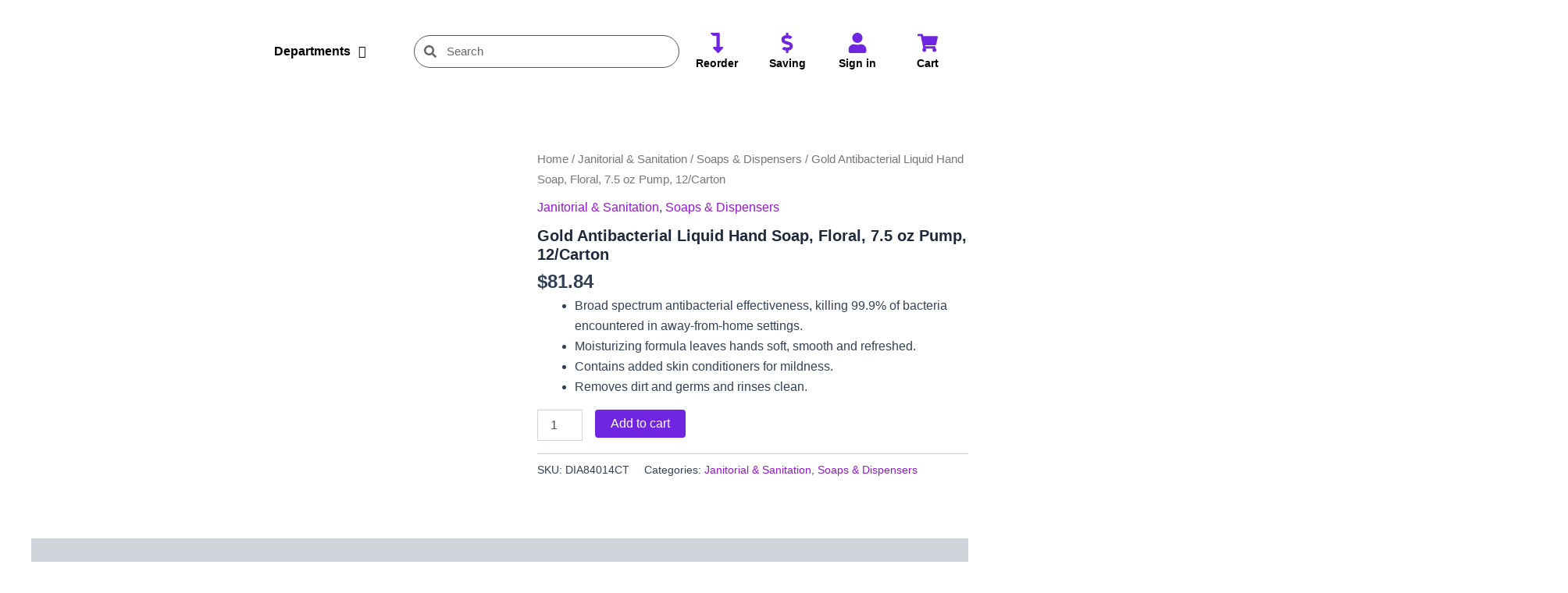

--- FILE ---
content_type: text/html; charset=UTF-8
request_url: https://resylux.com/product/gold-antibacterial-liquid-hand-soap-floral-7-5-oz-pump-12-carton/
body_size: 75286
content:
<!DOCTYPE html>
<html lang="en-US">
<head>
<meta charset="UTF-8">
<meta name="viewport" content="width=device-width, initial-scale=1">
	<link rel="profile" href="https://gmpg.org/xfn/11"> 
	<title>Gold Antibacterial Liquid Hand Soap, Floral, 7.5 oz Pump, 12/Carton &#8211; Resylux</title>
<meta name='robots' content='max-image-preview:large' />
	<style>img:is([sizes="auto" i], [sizes^="auto," i]) { contain-intrinsic-size: 3000px 1500px }</style>
	<link rel="alternate" type="application/rss+xml" title="Resylux &raquo; Feed" href="https://resylux.com/feed/" />
<link rel="alternate" type="application/rss+xml" title="Resylux &raquo; Comments Feed" href="https://resylux.com/comments/feed/" />
<link rel="alternate" type="application/rss+xml" title="Resylux &raquo; Gold Antibacterial Liquid Hand Soap, Floral, 7.5 oz Pump, 12/Carton Comments Feed" href="https://resylux.com/product/gold-antibacterial-liquid-hand-soap-floral-7-5-oz-pump-12-carton/feed/" />
<script>
window._wpemojiSettings = {"baseUrl":"https:\/\/s.w.org\/images\/core\/emoji\/16.0.1\/72x72\/","ext":".png","svgUrl":"https:\/\/s.w.org\/images\/core\/emoji\/16.0.1\/svg\/","svgExt":".svg","source":{"concatemoji":"https:\/\/resylux.com\/wp-includes\/js\/wp-emoji-release.min.js?ver=6.8.3"}};
/*! This file is auto-generated */
!function(s,n){var o,i,e;function c(e){try{var t={supportTests:e,timestamp:(new Date).valueOf()};sessionStorage.setItem(o,JSON.stringify(t))}catch(e){}}function p(e,t,n){e.clearRect(0,0,e.canvas.width,e.canvas.height),e.fillText(t,0,0);var t=new Uint32Array(e.getImageData(0,0,e.canvas.width,e.canvas.height).data),a=(e.clearRect(0,0,e.canvas.width,e.canvas.height),e.fillText(n,0,0),new Uint32Array(e.getImageData(0,0,e.canvas.width,e.canvas.height).data));return t.every(function(e,t){return e===a[t]})}function u(e,t){e.clearRect(0,0,e.canvas.width,e.canvas.height),e.fillText(t,0,0);for(var n=e.getImageData(16,16,1,1),a=0;a<n.data.length;a++)if(0!==n.data[a])return!1;return!0}function f(e,t,n,a){switch(t){case"flag":return n(e,"\ud83c\udff3\ufe0f\u200d\u26a7\ufe0f","\ud83c\udff3\ufe0f\u200b\u26a7\ufe0f")?!1:!n(e,"\ud83c\udde8\ud83c\uddf6","\ud83c\udde8\u200b\ud83c\uddf6")&&!n(e,"\ud83c\udff4\udb40\udc67\udb40\udc62\udb40\udc65\udb40\udc6e\udb40\udc67\udb40\udc7f","\ud83c\udff4\u200b\udb40\udc67\u200b\udb40\udc62\u200b\udb40\udc65\u200b\udb40\udc6e\u200b\udb40\udc67\u200b\udb40\udc7f");case"emoji":return!a(e,"\ud83e\udedf")}return!1}function g(e,t,n,a){var r="undefined"!=typeof WorkerGlobalScope&&self instanceof WorkerGlobalScope?new OffscreenCanvas(300,150):s.createElement("canvas"),o=r.getContext("2d",{willReadFrequently:!0}),i=(o.textBaseline="top",o.font="600 32px Arial",{});return e.forEach(function(e){i[e]=t(o,e,n,a)}),i}function t(e){var t=s.createElement("script");t.src=e,t.defer=!0,s.head.appendChild(t)}"undefined"!=typeof Promise&&(o="wpEmojiSettingsSupports",i=["flag","emoji"],n.supports={everything:!0,everythingExceptFlag:!0},e=new Promise(function(e){s.addEventListener("DOMContentLoaded",e,{once:!0})}),new Promise(function(t){var n=function(){try{var e=JSON.parse(sessionStorage.getItem(o));if("object"==typeof e&&"number"==typeof e.timestamp&&(new Date).valueOf()<e.timestamp+604800&&"object"==typeof e.supportTests)return e.supportTests}catch(e){}return null}();if(!n){if("undefined"!=typeof Worker&&"undefined"!=typeof OffscreenCanvas&&"undefined"!=typeof URL&&URL.createObjectURL&&"undefined"!=typeof Blob)try{var e="postMessage("+g.toString()+"("+[JSON.stringify(i),f.toString(),p.toString(),u.toString()].join(",")+"));",a=new Blob([e],{type:"text/javascript"}),r=new Worker(URL.createObjectURL(a),{name:"wpTestEmojiSupports"});return void(r.onmessage=function(e){c(n=e.data),r.terminate(),t(n)})}catch(e){}c(n=g(i,f,p,u))}t(n)}).then(function(e){for(var t in e)n.supports[t]=e[t],n.supports.everything=n.supports.everything&&n.supports[t],"flag"!==t&&(n.supports.everythingExceptFlag=n.supports.everythingExceptFlag&&n.supports[t]);n.supports.everythingExceptFlag=n.supports.everythingExceptFlag&&!n.supports.flag,n.DOMReady=!1,n.readyCallback=function(){n.DOMReady=!0}}).then(function(){return e}).then(function(){var e;n.supports.everything||(n.readyCallback(),(e=n.source||{}).concatemoji?t(e.concatemoji):e.wpemoji&&e.twemoji&&(t(e.twemoji),t(e.wpemoji)))}))}((window,document),window._wpemojiSettings);
</script>

<link rel='stylesheet' id='astra-theme-css-css' href='https://resylux.com/wp-content/themes/astra/assets/css/minified/main.min.css?ver=4.11.1' media='all' />
<style id='astra-theme-css-inline-css'>
:root{--ast-post-nav-space:0;--ast-container-default-xlg-padding:2.5em;--ast-container-default-lg-padding:2.5em;--ast-container-default-slg-padding:2em;--ast-container-default-md-padding:2.5em;--ast-container-default-sm-padding:2.5em;--ast-container-default-xs-padding:2.4em;--ast-container-default-xxs-padding:1.8em;--ast-code-block-background:#ECEFF3;--ast-comment-inputs-background:#F9FAFB;--ast-normal-container-width:1200px;--ast-narrow-container-width:750px;--ast-blog-title-font-weight:600;--ast-blog-meta-weight:600;--ast-global-color-primary:var(--ast-global-color-5);--ast-global-color-secondary:var(--ast-global-color-4);--ast-global-color-alternate-background:var(--ast-global-color-7);--ast-global-color-subtle-background:var(--ast-global-color-6);--ast-bg-style-guide:#F8FAFC;--ast-shadow-style-guide:0px 0px 4px 0 #00000057;--ast-global-dark-bg-style:#fff;--ast-global-dark-lfs:#fbfbfb;--ast-widget-bg-color:#fafafa;--ast-wc-container-head-bg-color:#fbfbfb;--ast-title-layout-bg:#eeeeee;--ast-search-border-color:#e7e7e7;--ast-lifter-hover-bg:#e6e6e6;--ast-gallery-block-color:#000;--srfm-color-input-label:var(--ast-global-color-2);}html{font-size:100%;}a{color:#9018d1;}a:hover,a:focus{color:#4536df;}body,button,input,select,textarea,.ast-button,.ast-custom-button{font-family:-apple-system,BlinkMacSystemFont,Segoe UI,Roboto,Oxygen-Sans,Ubuntu,Cantarell,Helvetica Neue,sans-serif;font-weight:400;font-size:16px;font-size:1rem;line-height:var(--ast-body-line-height,1.65em);}blockquote{color:var(--ast-global-color-3);}h1,.entry-content h1,h2,.entry-content h2,h3,.entry-content h3,h4,.entry-content h4,h5,.entry-content h5,h6,.entry-content h6,.site-title,.site-title a{font-weight:600;}.ast-site-identity .site-title a{color:var(--ast-global-color-2);}.site-title{font-size:26px;font-size:1.625rem;display:block;}.site-header .site-description{font-size:15px;font-size:0.9375rem;display:none;}.entry-title{font-size:20px;font-size:1.25rem;}.ast-blog-single-element.ast-taxonomy-container a{font-size:14px;font-size:0.875rem;}.ast-blog-meta-container{font-size:13px;font-size:0.8125rem;}.archive .ast-article-post .ast-article-inner,.blog .ast-article-post .ast-article-inner,.archive .ast-article-post .ast-article-inner:hover,.blog .ast-article-post .ast-article-inner:hover{border-top-left-radius:6px;border-top-right-radius:6px;border-bottom-right-radius:6px;border-bottom-left-radius:6px;overflow:hidden;}h1,.entry-content h1{font-size:36px;font-size:2.25rem;font-weight:600;line-height:1.4em;}h2,.entry-content h2{font-size:30px;font-size:1.875rem;font-weight:600;line-height:1.3em;}h3,.entry-content h3{font-size:24px;font-size:1.5rem;font-weight:600;line-height:1.3em;}h4,.entry-content h4{font-size:20px;font-size:1.25rem;line-height:1.2em;font-weight:600;}h5,.entry-content h5{font-size:16px;font-size:1rem;line-height:1.2em;font-weight:600;}h6,.entry-content h6{font-size:16px;font-size:1rem;line-height:1.25em;font-weight:600;}::selection{background-color:#7025e1;color:#ffffff;}body,h1,.entry-title a,.entry-content h1,h2,.entry-content h2,h3,.entry-content h3,h4,.entry-content h4,h5,.entry-content h5,h6,.entry-content h6{color:var(--ast-global-color-3);}.tagcloud a:hover,.tagcloud a:focus,.tagcloud a.current-item{color:#ffffff;border-color:#9018d1;background-color:#9018d1;}input:focus,input[type="text"]:focus,input[type="email"]:focus,input[type="url"]:focus,input[type="password"]:focus,input[type="reset"]:focus,input[type="search"]:focus,textarea:focus{border-color:#9018d1;}input[type="radio"]:checked,input[type=reset],input[type="checkbox"]:checked,input[type="checkbox"]:hover:checked,input[type="checkbox"]:focus:checked,input[type=range]::-webkit-slider-thumb{border-color:#9018d1;background-color:#9018d1;box-shadow:none;}.site-footer a:hover + .post-count,.site-footer a:focus + .post-count{background:#9018d1;border-color:#9018d1;}.single .nav-links .nav-previous,.single .nav-links .nav-next{color:#9018d1;}.entry-meta,.entry-meta *{line-height:1.45;color:#9018d1;font-weight:600;}.entry-meta a:not(.ast-button):hover,.entry-meta a:not(.ast-button):hover *,.entry-meta a:not(.ast-button):focus,.entry-meta a:not(.ast-button):focus *,.page-links > .page-link,.page-links .page-link:hover,.post-navigation a:hover{color:#4536df;}#cat option,.secondary .calendar_wrap thead a,.secondary .calendar_wrap thead a:visited{color:#9018d1;}.secondary .calendar_wrap #today,.ast-progress-val span{background:#9018d1;}.secondary a:hover + .post-count,.secondary a:focus + .post-count{background:#9018d1;border-color:#9018d1;}.calendar_wrap #today > a{color:#ffffff;}.page-links .page-link,.single .post-navigation a{color:var(--ast-global-color-3);}.ast-search-menu-icon .search-form button.search-submit{padding:0 4px;}.ast-search-menu-icon form.search-form{padding-right:0;}.ast-search-menu-icon.slide-search input.search-field{width:0;}.ast-header-search .ast-search-menu-icon.ast-dropdown-active .search-form,.ast-header-search .ast-search-menu-icon.ast-dropdown-active .search-field:focus{transition:all 0.2s;}.search-form input.search-field:focus{outline:none;}.ast-search-menu-icon .search-form button.search-submit:focus,.ast-theme-transparent-header .ast-header-search .ast-dropdown-active .ast-icon,.ast-theme-transparent-header .ast-inline-search .search-field:focus .ast-icon{color:var(--ast-global-color-1);}.ast-header-search .slide-search .search-form{border:2px solid var(--ast-global-color-0);}.ast-header-search .slide-search .search-field{background-color:(--ast-global-dark-bg-style);}.ast-archive-title{color:var(--ast-global-color-2);}.widget-title,.widget .wp-block-heading{font-size:22px;font-size:1.375rem;color:var(--ast-global-color-2);}.ast-single-post .entry-content a,.ast-comment-content a:not(.ast-comment-edit-reply-wrap a),.woocommerce-js .woocommerce-product-details__short-description a{text-decoration:underline;}.ast-single-post .elementor-widget-button .elementor-button,.ast-single-post .entry-content .uagb-tab a,.ast-single-post .entry-content .uagb-ifb-cta a,.ast-single-post .entry-content .uabb-module-content a,.ast-single-post .entry-content .uagb-post-grid a,.ast-single-post .entry-content .uagb-timeline a,.ast-single-post .entry-content .uagb-toc__wrap a,.ast-single-post .entry-content .uagb-taxomony-box a,.ast-single-post .entry-content .woocommerce a,.entry-content .wp-block-latest-posts > li > a,.ast-single-post .entry-content .wp-block-file__button,a.ast-post-filter-single,.ast-single-post .ast-comment-content .comment-reply-link,.ast-single-post .ast-comment-content .comment-edit-link,.entry-content [CLASS*="wc-block"] .wc-block-components-button,.entry-content [CLASS*="wc-block"] .wc-block-components-totals-coupon-link,.entry-content [CLASS*="wc-block"] .wc-block-components-product-name{text-decoration:none;}.ast-search-menu-icon.slide-search a:focus-visible:focus-visible,.astra-search-icon:focus-visible,#close:focus-visible,a:focus-visible,.ast-menu-toggle:focus-visible,.site .skip-link:focus-visible,.wp-block-loginout input:focus-visible,.wp-block-search.wp-block-search__button-inside .wp-block-search__inside-wrapper,.ast-header-navigation-arrow:focus-visible,.woocommerce .wc-proceed-to-checkout > .checkout-button:focus-visible,.woocommerce .woocommerce-MyAccount-navigation ul li a:focus-visible,.ast-orders-table__row .ast-orders-table__cell:focus-visible,.woocommerce .woocommerce-order-details .order-again > .button:focus-visible,.woocommerce .woocommerce-message a.button.wc-forward:focus-visible,.woocommerce #minus_qty:focus-visible,.woocommerce #plus_qty:focus-visible,a#ast-apply-coupon:focus-visible,.woocommerce .woocommerce-info a:focus-visible,.woocommerce .astra-shop-summary-wrap a:focus-visible,.woocommerce a.wc-forward:focus-visible,#ast-apply-coupon:focus-visible,.woocommerce-js .woocommerce-mini-cart-item a.remove:focus-visible,#close:focus-visible,.button.search-submit:focus-visible,#search_submit:focus,.normal-search:focus-visible,.ast-header-account-wrap:focus-visible,.woocommerce .ast-on-card-button.ast-quick-view-trigger:focus{outline-style:dotted;outline-color:inherit;outline-width:thin;}input:focus,input[type="text"]:focus,input[type="email"]:focus,input[type="url"]:focus,input[type="password"]:focus,input[type="reset"]:focus,input[type="search"]:focus,input[type="number"]:focus,textarea:focus,.wp-block-search__input:focus,[data-section="section-header-mobile-trigger"] .ast-button-wrap .ast-mobile-menu-trigger-minimal:focus,.ast-mobile-popup-drawer.active .menu-toggle-close:focus,.woocommerce-ordering select.orderby:focus,#ast-scroll-top:focus,#coupon_code:focus,.woocommerce-page #comment:focus,.woocommerce #reviews #respond input#submit:focus,.woocommerce a.add_to_cart_button:focus,.woocommerce .button.single_add_to_cart_button:focus,.woocommerce .woocommerce-cart-form button:focus,.woocommerce .woocommerce-cart-form__cart-item .quantity .qty:focus,.woocommerce .woocommerce-billing-fields .woocommerce-billing-fields__field-wrapper .woocommerce-input-wrapper > .input-text:focus,.woocommerce #order_comments:focus,.woocommerce #place_order:focus,.woocommerce .woocommerce-address-fields .woocommerce-address-fields__field-wrapper .woocommerce-input-wrapper > .input-text:focus,.woocommerce .woocommerce-MyAccount-content form button:focus,.woocommerce .woocommerce-MyAccount-content .woocommerce-EditAccountForm .woocommerce-form-row .woocommerce-Input.input-text:focus,.woocommerce .ast-woocommerce-container .woocommerce-pagination ul.page-numbers li a:focus,body #content .woocommerce form .form-row .select2-container--default .select2-selection--single:focus,#ast-coupon-code:focus,.woocommerce.woocommerce-js .quantity input[type=number]:focus,.woocommerce-js .woocommerce-mini-cart-item .quantity input[type=number]:focus,.woocommerce p#ast-coupon-trigger:focus{border-style:dotted;border-color:inherit;border-width:thin;}input{outline:none;}.woocommerce-js input[type=text]:focus,.woocommerce-js input[type=email]:focus,.woocommerce-js textarea:focus,input[type=number]:focus,.comments-area textarea#comment:focus,.comments-area textarea#comment:active,.comments-area .ast-comment-formwrap input[type="text"]:focus,.comments-area .ast-comment-formwrap input[type="text"]:active{outline-style:unset;outline-color:inherit;outline-width:thin;}.ast-logo-title-inline .site-logo-img{padding-right:1em;}body .ast-oembed-container *{position:absolute;top:0;width:100%;height:100%;left:0;}body .wp-block-embed-pocket-casts .ast-oembed-container *{position:unset;}.ast-single-post-featured-section + article {margin-top: 2em;}.site-content .ast-single-post-featured-section img {width: 100%;overflow: hidden;object-fit: cover;}.ast-separate-container .site-content .ast-single-post-featured-section + article {margin-top: -80px;z-index: 9;position: relative;border-radius: 4px;}@media (min-width: 922px) {.ast-no-sidebar .site-content .ast-article-image-container--wide {margin-left: -120px;margin-right: -120px;max-width: unset;width: unset;}.ast-left-sidebar .site-content .ast-article-image-container--wide,.ast-right-sidebar .site-content .ast-article-image-container--wide {margin-left: -10px;margin-right: -10px;}.site-content .ast-article-image-container--full {margin-left: calc( -50vw + 50%);margin-right: calc( -50vw + 50%);max-width: 100vw;width: 100vw;}.ast-left-sidebar .site-content .ast-article-image-container--full,.ast-right-sidebar .site-content .ast-article-image-container--full {margin-left: -10px;margin-right: -10px;max-width: inherit;width: auto;}}.site > .ast-single-related-posts-container {margin-top: 0;}@media (min-width: 922px) {.ast-desktop .ast-container--narrow {max-width: var(--ast-narrow-container-width);margin: 0 auto;}}input[type="text"],input[type="number"],input[type="email"],input[type="url"],input[type="password"],input[type="search"],input[type=reset],input[type=tel],input[type=date],select,textarea{font-size:16px;font-style:normal;font-weight:400;line-height:24px;width:100%;padding:12px 16px;border-radius:4px;box-shadow:0px 1px 2px 0px rgba(0,0,0,0.05);color:var(--ast-form-input-text,#475569);}input[type="text"],input[type="number"],input[type="email"],input[type="url"],input[type="password"],input[type="search"],input[type=reset],input[type=tel],input[type=date],select{height:40px;}input[type="date"]{border-width:1px;border-style:solid;border-color:var(--ast-border-color);background:var( --ast-global-color-secondary,--ast-global-color-5 );}input[type="text"]:focus,input[type="number"]:focus,input[type="email"]:focus,input[type="url"]:focus,input[type="password"]:focus,input[type="search"]:focus,input[type=reset]:focus,input[type="tel"]:focus,input[type="date"]:focus,select:focus,textarea:focus{border-color:#046BD2;box-shadow:none;outline:none;color:var(--ast-form-input-focus-text,#475569);}label,legend{color:#111827;font-size:14px;font-style:normal;font-weight:500;line-height:20px;}select{padding:6px 10px;}fieldset{padding:30px;border-radius:4px;}button,.ast-button,.button,input[type="button"],input[type="reset"],input[type="submit"]{border-radius:4px;box-shadow:0px 1px 2px 0px rgba(0,0,0,0.05);}:root{--ast-comment-inputs-background:#FFF;}::placeholder{color:var(--ast-form-field-color,#9CA3AF);}::-ms-input-placeholder{color:var(--ast-form-field-color,#9CA3AF);}@media (max-width:921.9px){#ast-desktop-header{display:none;}}@media (min-width:922px){#ast-mobile-header{display:none;}}.wp-block-buttons.aligncenter{justify-content:center;}@media (max-width:921px){.ast-theme-transparent-header #primary,.ast-theme-transparent-header #secondary{padding:0;}}@media (max-width:921px){.ast-plain-container.ast-no-sidebar #primary{padding:0;}}.ast-plain-container.ast-no-sidebar #primary{margin-top:0;margin-bottom:0;}@media (min-width:1200px){.ast-plain-container.ast-no-sidebar #primary{margin-top:60px;margin-bottom:60px;}}.wp-block-button.is-style-outline .wp-block-button__link{border-color:#7025e1;}div.wp-block-button.is-style-outline > .wp-block-button__link:not(.has-text-color),div.wp-block-button.wp-block-button__link.is-style-outline:not(.has-text-color){color:#7025e1;}.wp-block-button.is-style-outline .wp-block-button__link:hover,.wp-block-buttons .wp-block-button.is-style-outline .wp-block-button__link:focus,.wp-block-buttons .wp-block-button.is-style-outline > .wp-block-button__link:not(.has-text-color):hover,.wp-block-buttons .wp-block-button.wp-block-button__link.is-style-outline:not(.has-text-color):hover{color:#ffffff;background-color:#4536df;border-color:#4536df;}.post-page-numbers.current .page-link,.ast-pagination .page-numbers.current{color:#ffffff;border-color:#7025e1;background-color:#7025e1;}.wp-block-buttons .wp-block-button.is-style-outline .wp-block-button__link.wp-element-button,.ast-outline-button,.wp-block-uagb-buttons-child .uagb-buttons-repeater.ast-outline-button{border-color:#7025e1;font-family:inherit;font-weight:500;font-size:16px;font-size:1rem;line-height:1em;padding-top:13px;padding-right:30px;padding-bottom:13px;padding-left:30px;}.wp-block-buttons .wp-block-button.is-style-outline > .wp-block-button__link:not(.has-text-color),.wp-block-buttons .wp-block-button.wp-block-button__link.is-style-outline:not(.has-text-color),.ast-outline-button{color:#7025e1;}.wp-block-button.is-style-outline .wp-block-button__link:hover,.wp-block-buttons .wp-block-button.is-style-outline .wp-block-button__link:focus,.wp-block-buttons .wp-block-button.is-style-outline > .wp-block-button__link:not(.has-text-color):hover,.wp-block-buttons .wp-block-button.wp-block-button__link.is-style-outline:not(.has-text-color):hover,.ast-outline-button:hover,.ast-outline-button:focus,.wp-block-uagb-buttons-child .uagb-buttons-repeater.ast-outline-button:hover,.wp-block-uagb-buttons-child .uagb-buttons-repeater.ast-outline-button:focus{color:#ffffff;background-color:#4536df;border-color:#4536df;}.ast-single-post .entry-content a.ast-outline-button,.ast-single-post .entry-content .is-style-outline>.wp-block-button__link{text-decoration:none;}.wp-block-button .wp-block-button__link.wp-element-button.is-style-outline:not(.has-background),.wp-block-button.is-style-outline>.wp-block-button__link.wp-element-button:not(.has-background),.ast-outline-button{background-color:transparent;}.uagb-buttons-repeater.ast-outline-button{border-radius:9999px;}@media (max-width:921px){.wp-block-buttons .wp-block-button.is-style-outline .wp-block-button__link.wp-element-button,.ast-outline-button,.wp-block-uagb-buttons-child .uagb-buttons-repeater.ast-outline-button{padding-top:12px;padding-right:28px;padding-bottom:12px;padding-left:28px;}}@media (max-width:544px){.wp-block-buttons .wp-block-button.is-style-outline .wp-block-button__link.wp-element-button,.ast-outline-button,.wp-block-uagb-buttons-child .uagb-buttons-repeater.ast-outline-button{padding-top:10px;padding-right:24px;padding-bottom:10px;padding-left:24px;}}.entry-content[data-ast-blocks-layout] > figure{margin-bottom:1em;}h1.widget-title{font-weight:600;}h2.widget-title{font-weight:600;}h3.widget-title{font-weight:600;}.elementor-widget-container .elementor-loop-container .e-loop-item[data-elementor-type="loop-item"]{width:100%;} .content-area .elementor-widget-theme-post-content h1,.content-area .elementor-widget-theme-post-content h2,.content-area .elementor-widget-theme-post-content h3,.content-area .elementor-widget-theme-post-content h4,.content-area .elementor-widget-theme-post-content h5,.content-area .elementor-widget-theme-post-content h6{margin-top:1.5em;margin-bottom:calc(0.3em + 10px);}#page{display:flex;flex-direction:column;min-height:100vh;}.ast-404-layout-1 h1.page-title{color:var(--ast-global-color-2);}.single .post-navigation a{line-height:1em;height:inherit;}.error-404 .page-sub-title{font-size:1.5rem;font-weight:inherit;}.search .site-content .content-area .search-form{margin-bottom:0;}#page .site-content{flex-grow:1;}.widget{margin-bottom:1.25em;}#secondary li{line-height:1.5em;}#secondary .wp-block-group h2{margin-bottom:0.7em;}#secondary h2{font-size:1.7rem;}.ast-separate-container .ast-article-post,.ast-separate-container .ast-article-single,.ast-separate-container .comment-respond{padding:2.5em;}.ast-separate-container .ast-article-single .ast-article-single{padding:0;}.ast-article-single .wp-block-post-template-is-layout-grid{padding-left:0;}.ast-separate-container .comments-title,.ast-narrow-container .comments-title{padding:1.5em 2em;}.ast-page-builder-template .comment-form-textarea,.ast-comment-formwrap .ast-grid-common-col{padding:0;}.ast-comment-formwrap{padding:0;display:inline-flex;column-gap:20px;width:100%;margin-left:0;margin-right:0;}.comments-area textarea#comment:focus,.comments-area textarea#comment:active,.comments-area .ast-comment-formwrap input[type="text"]:focus,.comments-area .ast-comment-formwrap input[type="text"]:active {box-shadow:none;outline:none;}.archive.ast-page-builder-template .entry-header{margin-top:2em;}.ast-page-builder-template .ast-comment-formwrap{width:100%;}.entry-title{margin-bottom:0.6em;}.ast-archive-description p{font-size:inherit;font-weight:inherit;line-height:inherit;}.ast-article-single img{box-shadow:0 0 30px 0 rgba(0,0,0,.15);-webkit-box-shadow:0 0 30px 0 rgba(0,0,0,.15);-moz-box-shadow:0 0 30px 0 rgba(0,0,0,.15);}.ast-separate-container .ast-comment-list li.depth-1,.hentry{margin-bottom:1.5em;}.site-content section.ast-archive-description{margin-bottom:2em;}@media (min-width:921px){.ast-left-sidebar.ast-page-builder-template #secondary,.archive.ast-right-sidebar.ast-page-builder-template .site-main{padding-left:20px;padding-right:20px;}}@media (max-width:544px){.ast-comment-formwrap.ast-row{column-gap:10px;display:inline-block;}#ast-commentform .ast-grid-common-col{position:relative;width:100%;}}@media (min-width:1201px){.ast-separate-container .ast-article-post,.ast-separate-container .ast-article-single,.ast-separate-container .ast-author-box,.ast-separate-container .ast-404-layout-1,.ast-separate-container .no-results{padding:2.5em;}} .content-area .elementor-widget-theme-post-content h1,.content-area .elementor-widget-theme-post-content h2,.content-area .elementor-widget-theme-post-content h3,.content-area .elementor-widget-theme-post-content h4,.content-area .elementor-widget-theme-post-content h5,.content-area .elementor-widget-theme-post-content h6{margin-top:1.5em;margin-bottom:calc(0.3em + 10px);}.elementor-loop-container .e-loop-item,.elementor-loop-container .ast-separate-container .ast-article-post,.elementor-loop-container .ast-separate-container .ast-article-single,.elementor-loop-container .ast-separate-container .comment-respond{padding:0px;}@media (max-width:921px){.ast-separate-container #primary,.ast-separate-container #secondary{padding:1.5em 0;}#primary,#secondary{padding:1.5em 0;margin:0;}.ast-left-sidebar #content > .ast-container{display:flex;flex-direction:column-reverse;width:100%;}}@media (min-width:922px){.ast-separate-container.ast-right-sidebar #primary,.ast-separate-container.ast-left-sidebar #primary{border:0;}.search-no-results.ast-separate-container #primary{margin-bottom:4em;}}.wp-block-button .wp-block-button__link{color:#ffffff;}.wp-block-button .wp-block-button__link:hover,.wp-block-button .wp-block-button__link:focus{color:#ffffff;background-color:#4536df;border-color:#4536df;}.elementor-widget-heading h1.elementor-heading-title{line-height:1.4em;}.elementor-widget-heading h2.elementor-heading-title{line-height:1.3em;}.elementor-widget-heading h3.elementor-heading-title{line-height:1.3em;}.elementor-widget-heading h4.elementor-heading-title{line-height:1.2em;}.elementor-widget-heading h5.elementor-heading-title{line-height:1.2em;}.elementor-widget-heading h6.elementor-heading-title{line-height:1.25em;}.wp-block-button .wp-block-button__link,.wp-block-search .wp-block-search__button,body .wp-block-file .wp-block-file__button{border-color:#7025e1;background-color:#7025e1;color:#ffffff;font-family:inherit;font-weight:500;line-height:1em;font-size:16px;font-size:1rem;padding-top:15px;padding-right:30px;padding-bottom:15px;padding-left:30px;}.ast-single-post .entry-content .wp-block-button .wp-block-button__link,.ast-single-post .entry-content .wp-block-search .wp-block-search__button,body .entry-content .wp-block-file .wp-block-file__button{text-decoration:none;}@media (max-width:921px){.wp-block-button .wp-block-button__link,.wp-block-search .wp-block-search__button,body .wp-block-file .wp-block-file__button{padding-top:14px;padding-right:28px;padding-bottom:14px;padding-left:28px;}}@media (max-width:544px){.wp-block-button .wp-block-button__link,.wp-block-search .wp-block-search__button,body .wp-block-file .wp-block-file__button{padding-top:12px;padding-right:24px;padding-bottom:12px;padding-left:24px;}}.menu-toggle,button,.ast-button,.ast-custom-button,.button,input#submit,input[type="button"],input[type="submit"],input[type="reset"],#comments .submit,.search .search-submit,form[CLASS*="wp-block-search__"].wp-block-search .wp-block-search__inside-wrapper .wp-block-search__button,body .wp-block-file .wp-block-file__button,.search .search-submit,.woocommerce-js a.button,.woocommerce button.button,.woocommerce .woocommerce-message a.button,.woocommerce #respond input#submit.alt,.woocommerce input.button.alt,.woocommerce input.button,.woocommerce input.button:disabled,.woocommerce input.button:disabled[disabled],.woocommerce input.button:disabled:hover,.woocommerce input.button:disabled[disabled]:hover,.woocommerce #respond input#submit,.woocommerce button.button.alt.disabled,.wc-block-grid__products .wc-block-grid__product .wp-block-button__link,.wc-block-grid__product-onsale,[CLASS*="wc-block"] button,.woocommerce-js .astra-cart-drawer .astra-cart-drawer-content .woocommerce-mini-cart__buttons .button:not(.checkout):not(.ast-continue-shopping),.woocommerce-js .astra-cart-drawer .astra-cart-drawer-content .woocommerce-mini-cart__buttons a.checkout,.woocommerce button.button.alt.disabled.wc-variation-selection-needed,[CLASS*="wc-block"] .wc-block-components-button{border-style:solid;border-top-width:0;border-right-width:0;border-left-width:0;border-bottom-width:0;color:#ffffff;border-color:#7025e1;background-color:#7025e1;padding-top:15px;padding-right:30px;padding-bottom:15px;padding-left:30px;font-family:inherit;font-weight:500;font-size:16px;font-size:1rem;line-height:1em;}button:focus,.menu-toggle:hover,button:hover,.ast-button:hover,.ast-custom-button:hover .button:hover,.ast-custom-button:hover ,input[type=reset]:hover,input[type=reset]:focus,input#submit:hover,input#submit:focus,input[type="button"]:hover,input[type="button"]:focus,input[type="submit"]:hover,input[type="submit"]:focus,form[CLASS*="wp-block-search__"].wp-block-search .wp-block-search__inside-wrapper .wp-block-search__button:hover,form[CLASS*="wp-block-search__"].wp-block-search .wp-block-search__inside-wrapper .wp-block-search__button:focus,body .wp-block-file .wp-block-file__button:hover,body .wp-block-file .wp-block-file__button:focus,.woocommerce-js a.button:hover,.woocommerce button.button:hover,.woocommerce .woocommerce-message a.button:hover,.woocommerce #respond input#submit:hover,.woocommerce #respond input#submit.alt:hover,.woocommerce input.button.alt:hover,.woocommerce input.button:hover,.woocommerce button.button.alt.disabled:hover,.wc-block-grid__products .wc-block-grid__product .wp-block-button__link:hover,[CLASS*="wc-block"] button:hover,.woocommerce-js .astra-cart-drawer .astra-cart-drawer-content .woocommerce-mini-cart__buttons .button:not(.checkout):not(.ast-continue-shopping):hover,.woocommerce-js .astra-cart-drawer .astra-cart-drawer-content .woocommerce-mini-cart__buttons a.checkout:hover,.woocommerce button.button.alt.disabled.wc-variation-selection-needed:hover,[CLASS*="wc-block"] .wc-block-components-button:hover,[CLASS*="wc-block"] .wc-block-components-button:focus{color:#ffffff;background-color:#4536df;border-color:#4536df;}form[CLASS*="wp-block-search__"].wp-block-search .wp-block-search__inside-wrapper .wp-block-search__button.has-icon{padding-top:calc(15px - 3px);padding-right:calc(30px - 3px);padding-bottom:calc(15px - 3px);padding-left:calc(30px - 3px);}@media (max-width:921px){.menu-toggle,button,.ast-button,.ast-custom-button,.button,input#submit,input[type="button"],input[type="submit"],input[type="reset"],#comments .submit,.search .search-submit,form[CLASS*="wp-block-search__"].wp-block-search .wp-block-search__inside-wrapper .wp-block-search__button,body .wp-block-file .wp-block-file__button,.search .search-submit,.woocommerce-js a.button,.woocommerce button.button,.woocommerce .woocommerce-message a.button,.woocommerce #respond input#submit.alt,.woocommerce input.button.alt,.woocommerce input.button,.woocommerce input.button:disabled,.woocommerce input.button:disabled[disabled],.woocommerce input.button:disabled:hover,.woocommerce input.button:disabled[disabled]:hover,.woocommerce #respond input#submit,.woocommerce button.button.alt.disabled,.wc-block-grid__products .wc-block-grid__product .wp-block-button__link,.wc-block-grid__product-onsale,[CLASS*="wc-block"] button,.woocommerce-js .astra-cart-drawer .astra-cart-drawer-content .woocommerce-mini-cart__buttons .button:not(.checkout):not(.ast-continue-shopping),.woocommerce-js .astra-cart-drawer .astra-cart-drawer-content .woocommerce-mini-cart__buttons a.checkout,.woocommerce button.button.alt.disabled.wc-variation-selection-needed,[CLASS*="wc-block"] .wc-block-components-button{padding-top:14px;padding-right:28px;padding-bottom:14px;padding-left:28px;}}@media (max-width:544px){.menu-toggle,button,.ast-button,.ast-custom-button,.button,input#submit,input[type="button"],input[type="submit"],input[type="reset"],#comments .submit,.search .search-submit,form[CLASS*="wp-block-search__"].wp-block-search .wp-block-search__inside-wrapper .wp-block-search__button,body .wp-block-file .wp-block-file__button,.search .search-submit,.woocommerce-js a.button,.woocommerce button.button,.woocommerce .woocommerce-message a.button,.woocommerce #respond input#submit.alt,.woocommerce input.button.alt,.woocommerce input.button,.woocommerce input.button:disabled,.woocommerce input.button:disabled[disabled],.woocommerce input.button:disabled:hover,.woocommerce input.button:disabled[disabled]:hover,.woocommerce #respond input#submit,.woocommerce button.button.alt.disabled,.wc-block-grid__products .wc-block-grid__product .wp-block-button__link,.wc-block-grid__product-onsale,[CLASS*="wc-block"] button,.woocommerce-js .astra-cart-drawer .astra-cart-drawer-content .woocommerce-mini-cart__buttons .button:not(.checkout):not(.ast-continue-shopping),.woocommerce-js .astra-cart-drawer .astra-cart-drawer-content .woocommerce-mini-cart__buttons a.checkout,.woocommerce button.button.alt.disabled.wc-variation-selection-needed,[CLASS*="wc-block"] .wc-block-components-button{padding-top:12px;padding-right:24px;padding-bottom:12px;padding-left:24px;}}@media (max-width:921px){.ast-mobile-header-stack .main-header-bar .ast-search-menu-icon{display:inline-block;}.ast-header-break-point.ast-header-custom-item-outside .ast-mobile-header-stack .main-header-bar .ast-search-icon{margin:0;}.ast-comment-avatar-wrap img{max-width:2.5em;}.ast-comment-meta{padding:0 1.8888em 1.3333em;}}@media (min-width:544px){.ast-container{max-width:100%;}}@media (max-width:544px){.ast-separate-container .ast-article-post,.ast-separate-container .ast-article-single,.ast-separate-container .comments-title,.ast-separate-container .ast-archive-description{padding:1.5em 1em;}.ast-separate-container #content .ast-container{padding-left:0.54em;padding-right:0.54em;}.ast-separate-container .ast-comment-list .bypostauthor{padding:.5em;}.ast-search-menu-icon.ast-dropdown-active .search-field{width:170px;}} #ast-mobile-header .ast-site-header-cart-li a{pointer-events:none;}.ast-separate-container{background-color:var(--ast-global-color-4);background-image:none;}@media (max-width:921px){.site-title{display:block;}.site-header .site-description{display:none;}h1,.entry-content h1{font-size:30px;}h2,.entry-content h2{font-size:25px;}h3,.entry-content h3{font-size:20px;}}@media (max-width:544px){.site-title{display:block;}.site-header .site-description{display:none;}h1,.entry-content h1{font-size:30px;}h2,.entry-content h2{font-size:25px;}h3,.entry-content h3{font-size:20px;}}@media (max-width:921px){html{font-size:91.2%;}}@media (max-width:544px){html{font-size:91.2%;}}@media (min-width:922px){.ast-container{max-width:1240px;}}@media (min-width:922px){.site-content .ast-container{display:flex;}}@media (max-width:921px){.site-content .ast-container{flex-direction:column;}}@media (min-width:922px){.main-header-menu .sub-menu .menu-item.ast-left-align-sub-menu:hover > .sub-menu,.main-header-menu .sub-menu .menu-item.ast-left-align-sub-menu.focus > .sub-menu{margin-left:-0px;}}.entry-content li > p{margin-bottom:0;}.site .comments-area{padding-bottom:2em;margin-top:2em;}.wp-block-file {display: flex;align-items: center;flex-wrap: wrap;justify-content: space-between;}.wp-block-pullquote {border: none;}.wp-block-pullquote blockquote::before {content: "\201D";font-family: "Helvetica",sans-serif;display: flex;transform: rotate( 180deg );font-size: 6rem;font-style: normal;line-height: 1;font-weight: bold;align-items: center;justify-content: center;}.has-text-align-right > blockquote::before {justify-content: flex-start;}.has-text-align-left > blockquote::before {justify-content: flex-end;}figure.wp-block-pullquote.is-style-solid-color blockquote {max-width: 100%;text-align: inherit;}:root {--wp--custom--ast-default-block-top-padding: 3em;--wp--custom--ast-default-block-right-padding: 3em;--wp--custom--ast-default-block-bottom-padding: 3em;--wp--custom--ast-default-block-left-padding: 3em;--wp--custom--ast-container-width: 1200px;--wp--custom--ast-content-width-size: 1200px;--wp--custom--ast-wide-width-size: calc(1200px + var(--wp--custom--ast-default-block-left-padding) + var(--wp--custom--ast-default-block-right-padding));}.ast-narrow-container {--wp--custom--ast-content-width-size: 750px;--wp--custom--ast-wide-width-size: 750px;}@media(max-width: 921px) {:root {--wp--custom--ast-default-block-top-padding: 3em;--wp--custom--ast-default-block-right-padding: 2em;--wp--custom--ast-default-block-bottom-padding: 3em;--wp--custom--ast-default-block-left-padding: 2em;}}@media(max-width: 544px) {:root {--wp--custom--ast-default-block-top-padding: 3em;--wp--custom--ast-default-block-right-padding: 1.5em;--wp--custom--ast-default-block-bottom-padding: 3em;--wp--custom--ast-default-block-left-padding: 1.5em;}}.entry-content > .wp-block-group,.entry-content > .wp-block-cover,.entry-content > .wp-block-columns {padding-top: var(--wp--custom--ast-default-block-top-padding);padding-right: var(--wp--custom--ast-default-block-right-padding);padding-bottom: var(--wp--custom--ast-default-block-bottom-padding);padding-left: var(--wp--custom--ast-default-block-left-padding);}.ast-plain-container.ast-no-sidebar .entry-content > .alignfull,.ast-page-builder-template .ast-no-sidebar .entry-content > .alignfull {margin-left: calc( -50vw + 50%);margin-right: calc( -50vw + 50%);max-width: 100vw;width: 100vw;}.ast-plain-container.ast-no-sidebar .entry-content .alignfull .alignfull,.ast-page-builder-template.ast-no-sidebar .entry-content .alignfull .alignfull,.ast-plain-container.ast-no-sidebar .entry-content .alignfull .alignwide,.ast-page-builder-template.ast-no-sidebar .entry-content .alignfull .alignwide,.ast-plain-container.ast-no-sidebar .entry-content .alignwide .alignfull,.ast-page-builder-template.ast-no-sidebar .entry-content .alignwide .alignfull,.ast-plain-container.ast-no-sidebar .entry-content .alignwide .alignwide,.ast-page-builder-template.ast-no-sidebar .entry-content .alignwide .alignwide,.ast-plain-container.ast-no-sidebar .entry-content .wp-block-column .alignfull,.ast-page-builder-template.ast-no-sidebar .entry-content .wp-block-column .alignfull,.ast-plain-container.ast-no-sidebar .entry-content .wp-block-column .alignwide,.ast-page-builder-template.ast-no-sidebar .entry-content .wp-block-column .alignwide {margin-left: auto;margin-right: auto;width: 100%;}[data-ast-blocks-layout] .wp-block-separator:not(.is-style-dots) {height: 0;}[data-ast-blocks-layout] .wp-block-separator {margin: 20px auto;}[data-ast-blocks-layout] .wp-block-separator:not(.is-style-wide):not(.is-style-dots) {max-width: 100px;}[data-ast-blocks-layout] .wp-block-separator.has-background {padding: 0;}.entry-content[data-ast-blocks-layout] > * {max-width: var(--wp--custom--ast-content-width-size);margin-left: auto;margin-right: auto;}.entry-content[data-ast-blocks-layout] > .alignwide {max-width: var(--wp--custom--ast-wide-width-size);}.entry-content[data-ast-blocks-layout] .alignfull {max-width: none;}.entry-content .wp-block-columns {margin-bottom: 0;}blockquote {margin: 1.5em;border-color: rgba(0,0,0,0.05);}.wp-block-quote:not(.has-text-align-right):not(.has-text-align-center) {border-left: 5px solid rgba(0,0,0,0.05);}.has-text-align-right > blockquote,blockquote.has-text-align-right {border-right: 5px solid rgba(0,0,0,0.05);}.has-text-align-left > blockquote,blockquote.has-text-align-left {border-left: 5px solid rgba(0,0,0,0.05);}.wp-block-site-tagline,.wp-block-latest-posts .read-more {margin-top: 15px;}.wp-block-loginout p label {display: block;}.wp-block-loginout p:not(.login-remember):not(.login-submit) input {width: 100%;}.wp-block-loginout input:focus {border-color: transparent;}.wp-block-loginout input:focus {outline: thin dotted;}.entry-content .wp-block-media-text .wp-block-media-text__content {padding: 0 0 0 8%;}.entry-content .wp-block-media-text.has-media-on-the-right .wp-block-media-text__content {padding: 0 8% 0 0;}.entry-content .wp-block-media-text.has-background .wp-block-media-text__content {padding: 8%;}.entry-content .wp-block-cover:not([class*="background-color"]):not(.has-text-color.has-link-color) .wp-block-cover__inner-container,.entry-content .wp-block-cover:not([class*="background-color"]) .wp-block-cover-image-text,.entry-content .wp-block-cover:not([class*="background-color"]) .wp-block-cover-text,.entry-content .wp-block-cover-image:not([class*="background-color"]) .wp-block-cover__inner-container,.entry-content .wp-block-cover-image:not([class*="background-color"]) .wp-block-cover-image-text,.entry-content .wp-block-cover-image:not([class*="background-color"]) .wp-block-cover-text {color: var(--ast-global-color-primary,var(--ast-global-color-5));}.wp-block-loginout .login-remember input {width: 1.1rem;height: 1.1rem;margin: 0 5px 4px 0;vertical-align: middle;}.wp-block-latest-posts > li > *:first-child,.wp-block-latest-posts:not(.is-grid) > li:first-child {margin-top: 0;}.entry-content > .wp-block-buttons,.entry-content > .wp-block-uagb-buttons {margin-bottom: 1.5em;}.wp-block-search__inside-wrapper .wp-block-search__input {padding: 0 10px;color: var(--ast-global-color-3);background: var(--ast-global-color-primary,var(--ast-global-color-5));border-color: var(--ast-border-color);}.wp-block-latest-posts .read-more {margin-bottom: 1.5em;}.wp-block-search__no-button .wp-block-search__inside-wrapper .wp-block-search__input {padding-top: 5px;padding-bottom: 5px;}.wp-block-latest-posts .wp-block-latest-posts__post-date,.wp-block-latest-posts .wp-block-latest-posts__post-author {font-size: 1rem;}.wp-block-latest-posts > li > *,.wp-block-latest-posts:not(.is-grid) > li {margin-top: 12px;margin-bottom: 12px;}.ast-page-builder-template .entry-content[data-ast-blocks-layout] > *,.ast-page-builder-template .entry-content[data-ast-blocks-layout] > .alignfull:not(.wp-block-group):not(.uagb-is-root-container) > * {max-width: none;}.ast-page-builder-template .entry-content[data-ast-blocks-layout] > .alignwide:not(.uagb-is-root-container) > * {max-width: var(--wp--custom--ast-wide-width-size);}.ast-page-builder-template .entry-content[data-ast-blocks-layout] > .inherit-container-width > *,.ast-page-builder-template .entry-content[data-ast-blocks-layout] > *:not(.wp-block-group):not(.uagb-is-root-container) > *,.entry-content[data-ast-blocks-layout] > .wp-block-cover .wp-block-cover__inner-container {max-width: var(--wp--custom--ast-content-width-size) ;margin-left: auto;margin-right: auto;}.entry-content[data-ast-blocks-layout] .wp-block-cover:not(.alignleft):not(.alignright) {width: auto;}@media(max-width: 1200px) {.ast-separate-container .entry-content > .alignfull,.ast-separate-container .entry-content[data-ast-blocks-layout] > .alignwide,.ast-plain-container .entry-content[data-ast-blocks-layout] > .alignwide,.ast-plain-container .entry-content .alignfull {margin-left: calc(-1 * min(var(--ast-container-default-xlg-padding),20px)) ;margin-right: calc(-1 * min(var(--ast-container-default-xlg-padding),20px));}}@media(min-width: 1201px) {.ast-separate-container .entry-content > .alignfull {margin-left: calc(-1 * var(--ast-container-default-xlg-padding) );margin-right: calc(-1 * var(--ast-container-default-xlg-padding) );}.ast-separate-container .entry-content[data-ast-blocks-layout] > .alignwide,.ast-plain-container .entry-content[data-ast-blocks-layout] > .alignwide {margin-left: calc(-1 * var(--wp--custom--ast-default-block-left-padding) );margin-right: calc(-1 * var(--wp--custom--ast-default-block-right-padding) );}}@media(min-width: 921px) {.ast-separate-container .entry-content .wp-block-group.alignwide:not(.inherit-container-width) > :where(:not(.alignleft):not(.alignright)),.ast-plain-container .entry-content .wp-block-group.alignwide:not(.inherit-container-width) > :where(:not(.alignleft):not(.alignright)) {max-width: calc( var(--wp--custom--ast-content-width-size) + 80px );}.ast-plain-container.ast-right-sidebar .entry-content[data-ast-blocks-layout] .alignfull,.ast-plain-container.ast-left-sidebar .entry-content[data-ast-blocks-layout] .alignfull {margin-left: -60px;margin-right: -60px;}}@media(min-width: 544px) {.entry-content > .alignleft {margin-right: 20px;}.entry-content > .alignright {margin-left: 20px;}}@media (max-width:544px){.wp-block-columns .wp-block-column:not(:last-child){margin-bottom:20px;}.wp-block-latest-posts{margin:0;}}@media( max-width: 600px ) {.entry-content .wp-block-media-text .wp-block-media-text__content,.entry-content .wp-block-media-text.has-media-on-the-right .wp-block-media-text__content {padding: 8% 0 0;}.entry-content .wp-block-media-text.has-background .wp-block-media-text__content {padding: 8%;}}.ast-page-builder-template .entry-header {padding-left: 0;}.ast-narrow-container .site-content .wp-block-uagb-image--align-full .wp-block-uagb-image__figure {max-width: 100%;margin-left: auto;margin-right: auto;}.entry-content ul,.entry-content ol {padding: revert;margin: revert;padding-left: 20px;}:root .has-ast-global-color-0-color{color:var(--ast-global-color-0);}:root .has-ast-global-color-0-background-color{background-color:var(--ast-global-color-0);}:root .wp-block-button .has-ast-global-color-0-color{color:var(--ast-global-color-0);}:root .wp-block-button .has-ast-global-color-0-background-color{background-color:var(--ast-global-color-0);}:root .has-ast-global-color-1-color{color:var(--ast-global-color-1);}:root .has-ast-global-color-1-background-color{background-color:var(--ast-global-color-1);}:root .wp-block-button .has-ast-global-color-1-color{color:var(--ast-global-color-1);}:root .wp-block-button .has-ast-global-color-1-background-color{background-color:var(--ast-global-color-1);}:root .has-ast-global-color-2-color{color:var(--ast-global-color-2);}:root .has-ast-global-color-2-background-color{background-color:var(--ast-global-color-2);}:root .wp-block-button .has-ast-global-color-2-color{color:var(--ast-global-color-2);}:root .wp-block-button .has-ast-global-color-2-background-color{background-color:var(--ast-global-color-2);}:root .has-ast-global-color-3-color{color:var(--ast-global-color-3);}:root .has-ast-global-color-3-background-color{background-color:var(--ast-global-color-3);}:root .wp-block-button .has-ast-global-color-3-color{color:var(--ast-global-color-3);}:root .wp-block-button .has-ast-global-color-3-background-color{background-color:var(--ast-global-color-3);}:root .has-ast-global-color-4-color{color:var(--ast-global-color-4);}:root .has-ast-global-color-4-background-color{background-color:var(--ast-global-color-4);}:root .wp-block-button .has-ast-global-color-4-color{color:var(--ast-global-color-4);}:root .wp-block-button .has-ast-global-color-4-background-color{background-color:var(--ast-global-color-4);}:root .has-ast-global-color-5-color{color:var(--ast-global-color-5);}:root .has-ast-global-color-5-background-color{background-color:var(--ast-global-color-5);}:root .wp-block-button .has-ast-global-color-5-color{color:var(--ast-global-color-5);}:root .wp-block-button .has-ast-global-color-5-background-color{background-color:var(--ast-global-color-5);}:root .has-ast-global-color-6-color{color:var(--ast-global-color-6);}:root .has-ast-global-color-6-background-color{background-color:var(--ast-global-color-6);}:root .wp-block-button .has-ast-global-color-6-color{color:var(--ast-global-color-6);}:root .wp-block-button .has-ast-global-color-6-background-color{background-color:var(--ast-global-color-6);}:root .has-ast-global-color-7-color{color:var(--ast-global-color-7);}:root .has-ast-global-color-7-background-color{background-color:var(--ast-global-color-7);}:root .wp-block-button .has-ast-global-color-7-color{color:var(--ast-global-color-7);}:root .wp-block-button .has-ast-global-color-7-background-color{background-color:var(--ast-global-color-7);}:root .has-ast-global-color-8-color{color:var(--ast-global-color-8);}:root .has-ast-global-color-8-background-color{background-color:var(--ast-global-color-8);}:root .wp-block-button .has-ast-global-color-8-color{color:var(--ast-global-color-8);}:root .wp-block-button .has-ast-global-color-8-background-color{background-color:var(--ast-global-color-8);}:root{--ast-global-color-0:#046bd2;--ast-global-color-1:#045cb4;--ast-global-color-2:#1e293b;--ast-global-color-3:#334155;--ast-global-color-4:#F0F5FA;--ast-global-color-5:#FFFFFF;--ast-global-color-6:#D1D5DB;--ast-global-color-7:#111111;--ast-global-color-8:#111111;}:root {--ast-border-color : var(--ast-global-color-6);}.ast-breadcrumbs .trail-browse,.ast-breadcrumbs .trail-items,.ast-breadcrumbs .trail-items li{display:inline-block;margin:0;padding:0;border:none;background:inherit;text-indent:0;text-decoration:none;}.ast-breadcrumbs .trail-browse{font-size:inherit;font-style:inherit;font-weight:inherit;color:inherit;}.ast-breadcrumbs .trail-items{list-style:none;}.trail-items li::after{padding:0 0.3em;content:"\00bb";}.trail-items li:last-of-type::after{display:none;}h1,.entry-content h1,h2,.entry-content h2,h3,.entry-content h3,h4,.entry-content h4,h5,.entry-content h5,h6,.entry-content h6{color:var(--ast-global-color-2);}.entry-title a{color:var(--ast-global-color-2);}@media (max-width:921px){.ast-builder-grid-row-container.ast-builder-grid-row-tablet-3-firstrow .ast-builder-grid-row > *:first-child,.ast-builder-grid-row-container.ast-builder-grid-row-tablet-3-lastrow .ast-builder-grid-row > *:last-child{grid-column:1 / -1;}}@media (max-width:544px){.ast-builder-grid-row-container.ast-builder-grid-row-mobile-3-firstrow .ast-builder-grid-row > *:first-child,.ast-builder-grid-row-container.ast-builder-grid-row-mobile-3-lastrow .ast-builder-grid-row > *:last-child{grid-column:1 / -1;}}.ast-builder-layout-element[data-section="title_tagline"]{display:flex;}@media (max-width:921px){.ast-header-break-point .ast-builder-layout-element[data-section="title_tagline"]{display:flex;}}@media (max-width:544px){.ast-header-break-point .ast-builder-layout-element[data-section="title_tagline"]{display:flex;}}.ast-builder-menu-1{font-family:inherit;font-weight:inherit;}.ast-builder-menu-1 .menu-item > .menu-link{color:var(--ast-global-color-3);}.ast-builder-menu-1 .menu-item > .ast-menu-toggle{color:var(--ast-global-color-3);}.ast-builder-menu-1 .menu-item:hover > .menu-link,.ast-builder-menu-1 .inline-on-mobile .menu-item:hover > .ast-menu-toggle{color:var(--ast-global-color-1);}.ast-builder-menu-1 .menu-item:hover > .ast-menu-toggle{color:var(--ast-global-color-1);}.ast-builder-menu-1 .menu-item.current-menu-item > .menu-link,.ast-builder-menu-1 .inline-on-mobile .menu-item.current-menu-item > .ast-menu-toggle,.ast-builder-menu-1 .current-menu-ancestor > .menu-link{color:var(--ast-global-color-1);}.ast-builder-menu-1 .menu-item.current-menu-item > .ast-menu-toggle{color:var(--ast-global-color-1);}.ast-builder-menu-1 .sub-menu,.ast-builder-menu-1 .inline-on-mobile .sub-menu{border-top-width:2px;border-bottom-width:0px;border-right-width:0px;border-left-width:0px;border-color:#7025e1;border-style:solid;}.ast-builder-menu-1 .sub-menu .sub-menu{top:-2px;}.ast-builder-menu-1 .main-header-menu > .menu-item > .sub-menu,.ast-builder-menu-1 .main-header-menu > .menu-item > .astra-full-megamenu-wrapper{margin-top:0px;}.ast-desktop .ast-builder-menu-1 .main-header-menu > .menu-item > .sub-menu:before,.ast-desktop .ast-builder-menu-1 .main-header-menu > .menu-item > .astra-full-megamenu-wrapper:before{height:calc( 0px + 2px + 5px );}.ast-desktop .ast-builder-menu-1 .menu-item .sub-menu .menu-link{border-style:none;}@media (max-width:921px){.ast-header-break-point .ast-builder-menu-1 .menu-item.menu-item-has-children > .ast-menu-toggle{top:0;}.ast-builder-menu-1 .inline-on-mobile .menu-item.menu-item-has-children > .ast-menu-toggle{right:-15px;}.ast-builder-menu-1 .menu-item-has-children > .menu-link:after{content:unset;}.ast-builder-menu-1 .main-header-menu > .menu-item > .sub-menu,.ast-builder-menu-1 .main-header-menu > .menu-item > .astra-full-megamenu-wrapper{margin-top:0;}}@media (max-width:544px){.ast-header-break-point .ast-builder-menu-1 .menu-item.menu-item-has-children > .ast-menu-toggle{top:0;}.ast-builder-menu-1 .main-header-menu > .menu-item > .sub-menu,.ast-builder-menu-1 .main-header-menu > .menu-item > .astra-full-megamenu-wrapper{margin-top:0;}}.ast-builder-menu-1{display:flex;}@media (max-width:921px){.ast-header-break-point .ast-builder-menu-1{display:flex;}}@media (max-width:544px){.ast-header-break-point .ast-builder-menu-1{display:flex;}}.site-below-footer-wrap{padding-top:20px;padding-bottom:20px;}.site-below-footer-wrap[data-section="section-below-footer-builder"]{background-color:var(--ast-global-color-5);min-height:60px;border-style:solid;border-width:0px;border-top-width:1px;border-top-color:var( --ast-global-color-subtle-background,--ast-global-color-7 );}.site-below-footer-wrap[data-section="section-below-footer-builder"] .ast-builder-grid-row{max-width:1200px;min-height:60px;margin-left:auto;margin-right:auto;}.site-below-footer-wrap[data-section="section-below-footer-builder"] .ast-builder-grid-row,.site-below-footer-wrap[data-section="section-below-footer-builder"] .site-footer-section{align-items:center;}.site-below-footer-wrap[data-section="section-below-footer-builder"].ast-footer-row-inline .site-footer-section{display:flex;margin-bottom:0;}.ast-builder-grid-row-full .ast-builder-grid-row{grid-template-columns:1fr;}@media (max-width:921px){.site-below-footer-wrap[data-section="section-below-footer-builder"].ast-footer-row-tablet-inline .site-footer-section{display:flex;margin-bottom:0;}.site-below-footer-wrap[data-section="section-below-footer-builder"].ast-footer-row-tablet-stack .site-footer-section{display:block;margin-bottom:10px;}.ast-builder-grid-row-container.ast-builder-grid-row-tablet-full .ast-builder-grid-row{grid-template-columns:1fr;}}@media (max-width:544px){.site-below-footer-wrap[data-section="section-below-footer-builder"].ast-footer-row-mobile-inline .site-footer-section{display:flex;margin-bottom:0;}.site-below-footer-wrap[data-section="section-below-footer-builder"].ast-footer-row-mobile-stack .site-footer-section{display:block;margin-bottom:10px;}.ast-builder-grid-row-container.ast-builder-grid-row-mobile-full .ast-builder-grid-row{grid-template-columns:1fr;}}.site-below-footer-wrap[data-section="section-below-footer-builder"]{display:grid;}@media (max-width:921px){.ast-header-break-point .site-below-footer-wrap[data-section="section-below-footer-builder"]{display:grid;}}@media (max-width:544px){.ast-header-break-point .site-below-footer-wrap[data-section="section-below-footer-builder"]{display:grid;}}.ast-footer-copyright{text-align:center;}.ast-footer-copyright {color:var(--ast-global-color-3);}@media (max-width:921px){.ast-footer-copyright{text-align:center;}}@media (max-width:544px){.ast-footer-copyright{text-align:center;}}.ast-footer-copyright {font-size:16px;font-size:1rem;}.ast-footer-copyright.ast-builder-layout-element{display:flex;}@media (max-width:921px){.ast-header-break-point .ast-footer-copyright.ast-builder-layout-element{display:flex;}}@media (max-width:544px){.ast-header-break-point .ast-footer-copyright.ast-builder-layout-element{display:flex;}}.footer-widget-area.widget-area.site-footer-focus-item{width:auto;}.ast-footer-row-inline .footer-widget-area.widget-area.site-footer-focus-item{width:100%;}.elementor-posts-container [CLASS*="ast-width-"]{width:100%;}.elementor-template-full-width .ast-container{display:block;}.elementor-screen-only,.screen-reader-text,.screen-reader-text span,.ui-helper-hidden-accessible{top:0 !important;}@media (max-width:544px){.elementor-element .elementor-wc-products .woocommerce[class*="columns-"] ul.products li.product{width:auto;margin:0;}.elementor-element .woocommerce .woocommerce-result-count{float:none;}}.ast-header-break-point .main-header-bar{border-bottom-width:1px;}@media (min-width:922px){.main-header-bar{border-bottom-width:1px;}}.main-header-menu .menu-item, #astra-footer-menu .menu-item, .main-header-bar .ast-masthead-custom-menu-items{-js-display:flex;display:flex;-webkit-box-pack:center;-webkit-justify-content:center;-moz-box-pack:center;-ms-flex-pack:center;justify-content:center;-webkit-box-orient:vertical;-webkit-box-direction:normal;-webkit-flex-direction:column;-moz-box-orient:vertical;-moz-box-direction:normal;-ms-flex-direction:column;flex-direction:column;}.main-header-menu > .menu-item > .menu-link, #astra-footer-menu > .menu-item > .menu-link{height:100%;-webkit-box-align:center;-webkit-align-items:center;-moz-box-align:center;-ms-flex-align:center;align-items:center;-js-display:flex;display:flex;}.ast-header-break-point .main-navigation ul .menu-item .menu-link .icon-arrow:first-of-type svg{top:.2em;margin-top:0px;margin-left:0px;width:.65em;transform:translate(0, -2px) rotateZ(270deg);}.ast-mobile-popup-content .ast-submenu-expanded > .ast-menu-toggle{transform:rotateX(180deg);overflow-y:auto;}@media (min-width:922px){.ast-builder-menu .main-navigation > ul > li:last-child a{margin-right:0;}}.ast-separate-container .ast-article-inner{background-color:var(--ast-global-color-5);background-image:none;}@media (max-width:921px){.ast-separate-container .ast-article-inner{background-color:var(--ast-global-color-5);background-image:none;}}@media (max-width:544px){.ast-separate-container .ast-article-inner{background-color:var(--ast-global-color-5);background-image:none;}}.ast-separate-container .ast-article-single:not(.ast-related-post), .woocommerce.ast-separate-container .ast-woocommerce-container, .ast-separate-container .error-404, .ast-separate-container .no-results, .single.ast-separate-container .site-main .ast-author-meta, .ast-separate-container .related-posts-title-wrapper,.ast-separate-container .comments-count-wrapper, .ast-box-layout.ast-plain-container .site-content,.ast-padded-layout.ast-plain-container .site-content, .ast-separate-container .ast-archive-description, .ast-separate-container .comments-area{background-color:var(--ast-global-color-5);background-image:none;}@media (max-width:921px){.ast-separate-container .ast-article-single:not(.ast-related-post), .woocommerce.ast-separate-container .ast-woocommerce-container, .ast-separate-container .error-404, .ast-separate-container .no-results, .single.ast-separate-container .site-main .ast-author-meta, .ast-separate-container .related-posts-title-wrapper,.ast-separate-container .comments-count-wrapper, .ast-box-layout.ast-plain-container .site-content,.ast-padded-layout.ast-plain-container .site-content, .ast-separate-container .ast-archive-description{background-color:var(--ast-global-color-5);background-image:none;}}@media (max-width:544px){.ast-separate-container .ast-article-single:not(.ast-related-post), .woocommerce.ast-separate-container .ast-woocommerce-container, .ast-separate-container .error-404, .ast-separate-container .no-results, .single.ast-separate-container .site-main .ast-author-meta, .ast-separate-container .related-posts-title-wrapper,.ast-separate-container .comments-count-wrapper, .ast-box-layout.ast-plain-container .site-content,.ast-padded-layout.ast-plain-container .site-content, .ast-separate-container .ast-archive-description{background-color:var(--ast-global-color-5);background-image:none;}}.ast-separate-container.ast-two-container #secondary .widget{background-color:var(--ast-global-color-5);background-image:none;}@media (max-width:921px){.ast-separate-container.ast-two-container #secondary .widget{background-color:var(--ast-global-color-5);background-image:none;}}@media (max-width:544px){.ast-separate-container.ast-two-container #secondary .widget{background-color:var(--ast-global-color-5);background-image:none;}}.ast-plain-container, .ast-page-builder-template{background-color:var(--ast-global-color-5);background-image:none;}@media (max-width:921px){.ast-plain-container, .ast-page-builder-template{background-color:var(--ast-global-color-5);background-image:none;}}@media (max-width:544px){.ast-plain-container, .ast-page-builder-template{background-color:var(--ast-global-color-5);background-image:none;}}
		#ast-scroll-top {
			display: none;
			position: fixed;
			text-align: center;
			cursor: pointer;
			z-index: 99;
			width: 2.1em;
			height: 2.1em;
			line-height: 2.1;
			color: #ffffff;
			border-radius: 2px;
			content: "";
			outline: inherit;
		}
		@media (min-width: 769px) {
			#ast-scroll-top {
				content: "769";
			}
		}
		#ast-scroll-top .ast-icon.icon-arrow svg {
			margin-left: 0px;
			vertical-align: middle;
			transform: translate(0, -20%) rotate(180deg);
			width: 1.6em;
		}
		.ast-scroll-to-top-right {
			right: 30px;
			bottom: 30px;
		}
		.ast-scroll-to-top-left {
			left: 30px;
			bottom: 30px;
		}
	#ast-scroll-top{background-color:#9018d1;font-size:15px;}@media (max-width:921px){#ast-scroll-top .ast-icon.icon-arrow svg{width:1em;}}.ast-mobile-header-content > *,.ast-desktop-header-content > * {padding: 10px 0;height: auto;}.ast-mobile-header-content > *:first-child,.ast-desktop-header-content > *:first-child {padding-top: 10px;}.ast-mobile-header-content > .ast-builder-menu,.ast-desktop-header-content > .ast-builder-menu {padding-top: 0;}.ast-mobile-header-content > *:last-child,.ast-desktop-header-content > *:last-child {padding-bottom: 0;}.ast-mobile-header-content .ast-search-menu-icon.ast-inline-search label,.ast-desktop-header-content .ast-search-menu-icon.ast-inline-search label {width: 100%;}.ast-desktop-header-content .main-header-bar-navigation .ast-submenu-expanded > .ast-menu-toggle::before {transform: rotateX(180deg);}#ast-desktop-header .ast-desktop-header-content,.ast-mobile-header-content .ast-search-icon,.ast-desktop-header-content .ast-search-icon,.ast-mobile-header-wrap .ast-mobile-header-content,.ast-main-header-nav-open.ast-popup-nav-open .ast-mobile-header-wrap .ast-mobile-header-content,.ast-main-header-nav-open.ast-popup-nav-open .ast-desktop-header-content {display: none;}.ast-main-header-nav-open.ast-header-break-point #ast-desktop-header .ast-desktop-header-content,.ast-main-header-nav-open.ast-header-break-point .ast-mobile-header-wrap .ast-mobile-header-content {display: block;}.ast-desktop .ast-desktop-header-content .astra-menu-animation-slide-up > .menu-item > .sub-menu,.ast-desktop .ast-desktop-header-content .astra-menu-animation-slide-up > .menu-item .menu-item > .sub-menu,.ast-desktop .ast-desktop-header-content .astra-menu-animation-slide-down > .menu-item > .sub-menu,.ast-desktop .ast-desktop-header-content .astra-menu-animation-slide-down > .menu-item .menu-item > .sub-menu,.ast-desktop .ast-desktop-header-content .astra-menu-animation-fade > .menu-item > .sub-menu,.ast-desktop .ast-desktop-header-content .astra-menu-animation-fade > .menu-item .menu-item > .sub-menu {opacity: 1;visibility: visible;}.ast-hfb-header.ast-default-menu-enable.ast-header-break-point .ast-mobile-header-wrap .ast-mobile-header-content .main-header-bar-navigation {width: unset;margin: unset;}.ast-mobile-header-content.content-align-flex-end .main-header-bar-navigation .menu-item-has-children > .ast-menu-toggle,.ast-desktop-header-content.content-align-flex-end .main-header-bar-navigation .menu-item-has-children > .ast-menu-toggle {left: calc( 20px - 0.907em);right: auto;}.ast-mobile-header-content .ast-search-menu-icon,.ast-mobile-header-content .ast-search-menu-icon.slide-search,.ast-desktop-header-content .ast-search-menu-icon,.ast-desktop-header-content .ast-search-menu-icon.slide-search {width: 100%;position: relative;display: block;right: auto;transform: none;}.ast-mobile-header-content .ast-search-menu-icon.slide-search .search-form,.ast-mobile-header-content .ast-search-menu-icon .search-form,.ast-desktop-header-content .ast-search-menu-icon.slide-search .search-form,.ast-desktop-header-content .ast-search-menu-icon .search-form {right: 0;visibility: visible;opacity: 1;position: relative;top: auto;transform: none;padding: 0;display: block;overflow: hidden;}.ast-mobile-header-content .ast-search-menu-icon.ast-inline-search .search-field,.ast-mobile-header-content .ast-search-menu-icon .search-field,.ast-desktop-header-content .ast-search-menu-icon.ast-inline-search .search-field,.ast-desktop-header-content .ast-search-menu-icon .search-field {width: 100%;padding-right: 5.5em;}.ast-mobile-header-content .ast-search-menu-icon .search-submit,.ast-desktop-header-content .ast-search-menu-icon .search-submit {display: block;position: absolute;height: 100%;top: 0;right: 0;padding: 0 1em;border-radius: 0;}.ast-hfb-header.ast-default-menu-enable.ast-header-break-point .ast-mobile-header-wrap .ast-mobile-header-content .main-header-bar-navigation ul .sub-menu .menu-link {padding-left: 30px;}.ast-hfb-header.ast-default-menu-enable.ast-header-break-point .ast-mobile-header-wrap .ast-mobile-header-content .main-header-bar-navigation .sub-menu .menu-item .menu-item .menu-link {padding-left: 40px;}.ast-mobile-popup-drawer.active .ast-mobile-popup-inner{background-color:#ffffff;;}.ast-mobile-header-wrap .ast-mobile-header-content, .ast-desktop-header-content{background-color:#ffffff;;}.ast-mobile-popup-content > *, .ast-mobile-header-content > *, .ast-desktop-popup-content > *, .ast-desktop-header-content > *{padding-top:0px;padding-bottom:0px;}.content-align-flex-start .ast-builder-layout-element{justify-content:flex-start;}.content-align-flex-start .main-header-menu{text-align:left;}.ast-mobile-popup-drawer.active .menu-toggle-close{color:#3a3a3a;}.ast-mobile-header-wrap .ast-primary-header-bar,.ast-primary-header-bar .site-primary-header-wrap{min-height:80px;}.ast-desktop .ast-primary-header-bar .main-header-menu > .menu-item{line-height:80px;}.ast-header-break-point #masthead .ast-mobile-header-wrap .ast-primary-header-bar,.ast-header-break-point #masthead .ast-mobile-header-wrap .ast-below-header-bar,.ast-header-break-point #masthead .ast-mobile-header-wrap .ast-above-header-bar{padding-left:20px;padding-right:20px;}.ast-header-break-point .ast-primary-header-bar{border-bottom-width:1px;border-bottom-color:var( --ast-global-color-subtle-background,--ast-global-color-7 );border-bottom-style:solid;}@media (min-width:922px){.ast-primary-header-bar{border-bottom-width:1px;border-bottom-color:var( --ast-global-color-subtle-background,--ast-global-color-7 );border-bottom-style:solid;}}.ast-primary-header-bar{background-color:var( --ast-global-color-primary,--ast-global-color-4 );}.ast-primary-header-bar{display:block;}@media (max-width:921px){.ast-header-break-point .ast-primary-header-bar{display:grid;}}@media (max-width:544px){.ast-header-break-point .ast-primary-header-bar{display:grid;}}[data-section="section-header-mobile-trigger"] .ast-button-wrap .ast-mobile-menu-trigger-minimal{color:#7025e1;border:none;background:transparent;}[data-section="section-header-mobile-trigger"] .ast-button-wrap .mobile-menu-toggle-icon .ast-mobile-svg{width:20px;height:20px;fill:#7025e1;}[data-section="section-header-mobile-trigger"] .ast-button-wrap .mobile-menu-wrap .mobile-menu{color:#7025e1;}.ast-builder-menu-mobile .main-navigation .main-header-menu .menu-item > .menu-link{color:var(--ast-global-color-3);}.ast-builder-menu-mobile .main-navigation .main-header-menu .menu-item > .ast-menu-toggle{color:var(--ast-global-color-3);}.ast-builder-menu-mobile .main-navigation .main-header-menu .menu-item:hover > .menu-link, .ast-builder-menu-mobile .main-navigation .inline-on-mobile .menu-item:hover > .ast-menu-toggle{color:var(--ast-global-color-1);}.ast-builder-menu-mobile .menu-item:hover > .menu-link, .ast-builder-menu-mobile .main-navigation .inline-on-mobile .menu-item:hover > .ast-menu-toggle{color:var(--ast-global-color-1);}.ast-builder-menu-mobile .main-navigation .menu-item:hover > .ast-menu-toggle{color:var(--ast-global-color-1);}.ast-builder-menu-mobile .main-navigation .menu-item.current-menu-item > .menu-link, .ast-builder-menu-mobile .main-navigation .inline-on-mobile .menu-item.current-menu-item > .ast-menu-toggle, .ast-builder-menu-mobile .main-navigation .menu-item.current-menu-ancestor > .menu-link, .ast-builder-menu-mobile .main-navigation .menu-item.current-menu-ancestor > .ast-menu-toggle{color:var(--ast-global-color-1);}.ast-builder-menu-mobile .main-navigation .menu-item.current-menu-item > .ast-menu-toggle{color:var(--ast-global-color-1);}.ast-builder-menu-mobile .main-navigation .menu-item.menu-item-has-children > .ast-menu-toggle{top:0;}.ast-builder-menu-mobile .main-navigation .menu-item-has-children > .menu-link:after{content:unset;}.ast-hfb-header .ast-builder-menu-mobile .main-header-menu, .ast-hfb-header .ast-builder-menu-mobile .main-navigation .menu-item .menu-link, .ast-hfb-header .ast-builder-menu-mobile .main-navigation .menu-item .sub-menu .menu-link{border-style:none;}.ast-builder-menu-mobile .main-navigation .menu-item.menu-item-has-children > .ast-menu-toggle{top:0;}@media (max-width:921px){.ast-builder-menu-mobile .main-navigation .main-header-menu .menu-item > .menu-link{color:var(--ast-global-color-3);}.ast-builder-menu-mobile .main-navigation .main-header-menu .menu-item > .ast-menu-toggle{color:var(--ast-global-color-3);}.ast-builder-menu-mobile .main-navigation .main-header-menu .menu-item:hover > .menu-link, .ast-builder-menu-mobile .main-navigation .inline-on-mobile .menu-item:hover > .ast-menu-toggle{color:var(--ast-global-color-1);background:var(--ast-global-color-4);}.ast-builder-menu-mobile .main-navigation .menu-item:hover > .ast-menu-toggle{color:var(--ast-global-color-1);}.ast-builder-menu-mobile .main-navigation .menu-item.current-menu-item > .menu-link, .ast-builder-menu-mobile .main-navigation .inline-on-mobile .menu-item.current-menu-item > .ast-menu-toggle, .ast-builder-menu-mobile .main-navigation .menu-item.current-menu-ancestor > .menu-link, .ast-builder-menu-mobile .main-navigation .menu-item.current-menu-ancestor > .ast-menu-toggle{color:var(--ast-global-color-1);background:var(--ast-global-color-4);}.ast-builder-menu-mobile .main-navigation .menu-item.current-menu-item > .ast-menu-toggle{color:var(--ast-global-color-1);}.ast-builder-menu-mobile .main-navigation .menu-item.menu-item-has-children > .ast-menu-toggle{top:0;}.ast-builder-menu-mobile .main-navigation .menu-item-has-children > .menu-link:after{content:unset;}.ast-builder-menu-mobile .main-navigation .main-header-menu , .ast-builder-menu-mobile .main-navigation .main-header-menu .menu-link, .ast-builder-menu-mobile .main-navigation .main-header-menu .sub-menu{background-color:var(--ast-global-color-5);}}@media (max-width:544px){.ast-builder-menu-mobile .main-navigation .menu-item.menu-item-has-children > .ast-menu-toggle{top:0;}}.ast-builder-menu-mobile .main-navigation{display:block;}@media (max-width:921px){.ast-header-break-point .ast-builder-menu-mobile .main-navigation{display:block;}}@media (max-width:544px){.ast-header-break-point .ast-builder-menu-mobile .main-navigation{display:block;}}:root{--e-global-color-astglobalcolor0:#046bd2;--e-global-color-astglobalcolor1:#045cb4;--e-global-color-astglobalcolor2:#1e293b;--e-global-color-astglobalcolor3:#334155;--e-global-color-astglobalcolor4:#F0F5FA;--e-global-color-astglobalcolor5:#FFFFFF;--e-global-color-astglobalcolor6:#D1D5DB;--e-global-color-astglobalcolor7:#111111;--e-global-color-astglobalcolor8:#111111;}.comment-reply-title{font-size:20px;font-size:1.25rem;}.ast-comment-meta{line-height:1.666666667;color:#9018d1;font-size:13px;font-size:0.8125rem;}.ast-comment-list #cancel-comment-reply-link{font-size:16px;font-size:1rem;}.comments-title {padding: 1em 0 0;}.comments-title {word-wrap: break-word;font-weight: 600; padding-bottom: 1em;}.ast-comment-list {margin: 0;word-wrap: break-word;padding-bottom: 0;list-style: none;}.ast-comment-list li {list-style: none;}.ast-comment-list .ast-comment-edit-reply-wrap {-js-display: flex;display: flex;justify-content: flex-end;}.ast-comment-list .comment-awaiting-moderation {margin-bottom: 0;}.ast-comment {padding: 0 ;}.ast-comment-info img {border-radius: 50%;}.ast-comment-cite-wrap cite {font-style: normal;}.comment-reply-title {font-weight: 600;line-height: 1.65;}.ast-comment-meta {margin-bottom: 0.5em;}.comments-area .comment-form-comment {width: 100%;border: none;margin: 0;padding: 0;}.comments-area .comment-notes,.comments-area .comment-textarea,.comments-area .form-allowed-tags {margin-bottom: 1.5em;}.comments-area .form-submit {margin-bottom: 0;}.comments-area textarea#comment,.comments-area .ast-comment-formwrap input[type="text"] {width: 100%;border-radius: 0;vertical-align: middle;margin-bottom: 10px;}.comments-area .no-comments {margin-top: 0.5em;margin-bottom: 0.5em;}.comments-area p.logged-in-as {margin-bottom: 1em;}.ast-separate-container .ast-comment-list {padding-bottom: 0;}.ast-separate-container .ast-comment-list li.depth-1 .children li,.ast-narrow-container .ast-comment-list li.depth-1 .children li {padding-bottom: 0;padding-top: 0;margin-bottom: 0;}.ast-separate-container .ast-comment-list .comment-respond {padding-top: 0;padding-bottom: 1em;background-color: transparent;}.ast-comment-list .comment .comment-respond {padding-bottom: 2em;border-bottom: none;}.ast-separate-container .ast-comment-list .bypostauthor,.ast-narrow-container .ast-comment-list .bypostauthor {padding: 2em;margin-bottom: 1em;}.ast-separate-container .ast-comment-list .bypostauthor li,.ast-narrow-container .ast-comment-list .bypostauthor li {background: transparent;margin-bottom: 0;padding: 0 0 0 2em;}.comment-content a {word-wrap: break-word;}.comment-form-legend {margin-bottom: unset;padding: 0 0.5em;}.comment-reply-title {padding-top: 0;margin-bottom: 1em;}.ast-comment {padding-top: 2.5em;padding-bottom: 2.5em;border-top: 1px solid var(--ast-single-post-border,var(--ast-border-color));}.ast-separate-container .ast-comment-list .comment + .comment,.ast-narrow-container .ast-comment-list .comment + .comment {padding-top: 0;padding-bottom: 0;}.ast-plain-container .ast-comment,.ast-page-builder-template .ast-comment {padding: 2em 0;}.page.ast-page-builder-template .comments-area {margin-top: 2em;}.ast-page-builder-template .comment-respond {border-top: none;padding-bottom: 2em;}.ast-comment-list .children {margin-left: 2em;}@media (max-width: 992px) {.ast-comment-list .children {margin-left: 1em;}}.ast-comment-list #cancel-comment-reply-link {white-space: nowrap;font-size: 13px;font-weight: normal;margin-left: 1em;}.ast-comment-info {display: flex;position: relative;}.ast-comment-meta {justify-content: right;padding: 0 3.4em 1.60em;}.comments-area #wp-comment-cookies-consent {margin-right: 10px;}.ast-page-builder-template .comments-area {padding-left: 20px;padding-right: 20px;margin-top: 0;margin-bottom: 2em;}.ast-separate-container .ast-comment-list .bypostauthor .bypostauthor {background: transparent;margin-bottom: 0;padding-right: 0;padding-bottom: 0;padding-top: 0;}@media (min-width:922px){.ast-separate-container .ast-comment-list li .comment-respond{padding-left:2.66666em;padding-right:2.66666em;}}@media (max-width:544px){.ast-separate-container .ast-comment-list li.depth-1{margin-bottom:0;}.ast-separate-container .ast-comment-list .bypostauthor{padding:.5em;}.ast-separate-container .ast-comment-list .bypostauthor li{padding:0 0 0 .5em;}.ast-comment-list .children{margin-left:0.66666em;}}
				.ast-comment-cite-wrap cite {
					font-weight: 600;
					font-size: 1.2em;
				}
				.ast-comment-info img {
					box-shadow: 0 0 5px 0 rgba(0,0,0,.15);
					border: 1px solid var(--ast-single-post-border, var(--ast-border-color));
				}
				.ast-comment-info {
					margin-bottom: 1em;
				}
				.logged-in span.ast-reply-link {
					margin-right: 16px;
				}
				a.comment-edit-link, a.comment-reply-link {
					font-size: 13px;
					transition: all 0.2s;
				}
				header.ast-comment-meta {
					text-transform: inherit;
				}
				.ast-page-builder-template .ast-comment-list .children {
					margin-top: 0em;
				}
				.ast-page-builder-template .ast-comment-meta {
					padding: 0 22px;
				}
				.ast-comment-content.comment p {
					margin-bottom: 16px;
				}
				.ast-comment-list .ast-comment-edit-reply-wrap {
					justify-content: flex-start;
					align-items: center;
				}
				.comment-awaiting-moderation {
					margin-top: 20px;
				}
				.entry-content ul li, .entry-content ol li {
					margin-bottom: 10px;
				}
				.comment-respond {
					padding-top: 2em;
					padding-bottom: 2em;
				}
				.ast-comment-list + .comment-respond {
					border-top: 1px solid var(--ast-single-post-border, var(--ast-border-color));
					padding-bottom: 0;
				}
				.comment .comment-reply-title {
					display: flex;
					align-items: center;
					justify-content: space-between;
				}
				@media(min-width: 545px) {
					header.ast-comment-meta {
						display: flex;
						width: 100%;
						margin-bottom: 0;
						padding-bottom: 0;
						align-items: center;
					}
					a.comment-reply-link {
						padding: 1px 10px;
						display: block;
						border-radius: 3px;
						border: none;
					}
					.ast-separate-container .ast-comment-list li.depth-1, .ast-narrow-container .ast-comment-list li.depth-1 {
						margin-bottom: 0;
					}
					.ast-comment-time {
						display: flex;
						margin-left: auto;
						font-weight: 500;
					}
					section.ast-comment-content.comment {
						padding-left: 50px;
					}
					.ast-comment .comment-reply-link:hover {
						background: #7025e1;
						color: #fff;
					}
					.ast-comment .comment-edit-link:hover {
						text-decoration: underline;
					}
					svg.ast-reply-icon {
						fill: currentColor;
						margin-right: 5px;
						padding-top: 2px;
						transition: none;
					}
					.comment-reply-link:hover .ast-reply-icon {
						fill: #fff;
					}
				}
				@media(min-width: 921px) {
					.ast-comment-cite-wrap {
						margin-left: -7px;
					}
					section.ast-comment-content.comment {
						padding-left: 70px;
					}
				}
			@media (max-width:921px){.ast-comment-avatar-wrap img{max-width:2.5em;}.comments-area{margin-top:1.5em;}.ast-comment-meta{padding:0 1.8888em 1.3333em;}.ast-comment-avatar-wrap{margin-right:0.5em;}}:root {--ast-single-post-border: #e1e8ed;}.entry-content h1,.entry-content h2,.entry-content h3,.entry-content h4,.entry-content h5,.entry-content h6 {margin-top: 1.5em;margin-bottom: calc(0.3em + 10px);}code,kbd,samp {background: var(--ast-code-block-background);padding: 3px 6px;}.ast-row.comment-textarea fieldset.comment-form-comment {border: none;padding: unset;margin-bottom: 1.5em;}.entry-content > * {margin-bottom: 1.5em;}.entry-content .wp-block-image,.entry-content .wp-block-embed {margin-top: 2em;margin-bottom: 3em;}:root {--ast-single-post-nav-padding: 4em 0 0;}.ast-single-post .ast-post-format-content {max-width: 100%;}.post-navigation + .comments-area {border-top: none;padding-top: 5em;}.single .post-navigation a p {margin-top: 0.5em;margin-bottom: 0;text-transform: initial;line-height: 1.65em;font-weight: normal;}.single .post-navigation a .ast-post-nav {font-weight: 600;display: block;text-transform: uppercase;font-size: 0.85em;letter-spacing: 0.05em;}.single .post-navigation a svg {top: .125em;width: 1em;height: 1em;position: relative;fill: currentColor;}.page-links .page-link:hover,.single .post-navigation a:hover {color: #4536df;}@media( min-width: 320px ) {.single .post-navigation .nav-previous a {text-align: left;padding-right: 20px;}.single .post-navigation .nav-next a {text-align: right;padding-left: 20px;}.comment-navigation .nav-previous:after,.post-navigation .nav-previous:after {position: absolute;content: "";top: 25%;right: 0;width: 1px;height: 50%;background: var(--ast-single-post-border,var(--ast-border-color));}}@media( max-width: 544px ) {.single .post-navigation .nav-links {-js-display: inline-flex;display: inline-flex;width: 100%;}.single .post-navigation a p {display: none;}.single .post-navigation .nav-previous {margin-bottom: 0;}}@media( min-width: 421px ) {.single .post-navigation a {max-width: 80%;width: 100%;}.post-navigation a {font-weight: 500;font-size: 16px;}}
</style>
<style id='wp-emoji-styles-inline-css'>

	img.wp-smiley, img.emoji {
		display: inline !important;
		border: none !important;
		box-shadow: none !important;
		height: 1em !important;
		width: 1em !important;
		margin: 0 0.07em !important;
		vertical-align: -0.1em !important;
		background: none !important;
		padding: 0 !important;
	}
</style>
<link rel='stylesheet' id='wp-block-library-css' href='https://resylux.com/wp-includes/css/dist/block-library/style.min.css?ver=6.8.3' media='all' />
<link rel='stylesheet' id='woolentor-block-common-css' href='https://resylux.com/wp-content/plugins/woolentor-addons/woolentor-blocks/assets/css/common-style.css?ver=3.2.6' media='all' />
<link rel='stylesheet' id='woolentor-block-default-css' href='https://resylux.com/wp-content/plugins/woolentor-addons/woolentor-blocks/assets/css/style-index.css?ver=3.2.6' media='all' />
<style id='global-styles-inline-css'>
:root{--wp--preset--aspect-ratio--square: 1;--wp--preset--aspect-ratio--4-3: 4/3;--wp--preset--aspect-ratio--3-4: 3/4;--wp--preset--aspect-ratio--3-2: 3/2;--wp--preset--aspect-ratio--2-3: 2/3;--wp--preset--aspect-ratio--16-9: 16/9;--wp--preset--aspect-ratio--9-16: 9/16;--wp--preset--color--black: #000000;--wp--preset--color--cyan-bluish-gray: #abb8c3;--wp--preset--color--white: #ffffff;--wp--preset--color--pale-pink: #f78da7;--wp--preset--color--vivid-red: #cf2e2e;--wp--preset--color--luminous-vivid-orange: #ff6900;--wp--preset--color--luminous-vivid-amber: #fcb900;--wp--preset--color--light-green-cyan: #7bdcb5;--wp--preset--color--vivid-green-cyan: #00d084;--wp--preset--color--pale-cyan-blue: #8ed1fc;--wp--preset--color--vivid-cyan-blue: #0693e3;--wp--preset--color--vivid-purple: #9b51e0;--wp--preset--color--ast-global-color-0: var(--ast-global-color-0);--wp--preset--color--ast-global-color-1: var(--ast-global-color-1);--wp--preset--color--ast-global-color-2: var(--ast-global-color-2);--wp--preset--color--ast-global-color-3: var(--ast-global-color-3);--wp--preset--color--ast-global-color-4: var(--ast-global-color-4);--wp--preset--color--ast-global-color-5: var(--ast-global-color-5);--wp--preset--color--ast-global-color-6: var(--ast-global-color-6);--wp--preset--color--ast-global-color-7: var(--ast-global-color-7);--wp--preset--color--ast-global-color-8: var(--ast-global-color-8);--wp--preset--gradient--vivid-cyan-blue-to-vivid-purple: linear-gradient(135deg,rgba(6,147,227,1) 0%,rgb(155,81,224) 100%);--wp--preset--gradient--light-green-cyan-to-vivid-green-cyan: linear-gradient(135deg,rgb(122,220,180) 0%,rgb(0,208,130) 100%);--wp--preset--gradient--luminous-vivid-amber-to-luminous-vivid-orange: linear-gradient(135deg,rgba(252,185,0,1) 0%,rgba(255,105,0,1) 100%);--wp--preset--gradient--luminous-vivid-orange-to-vivid-red: linear-gradient(135deg,rgba(255,105,0,1) 0%,rgb(207,46,46) 100%);--wp--preset--gradient--very-light-gray-to-cyan-bluish-gray: linear-gradient(135deg,rgb(238,238,238) 0%,rgb(169,184,195) 100%);--wp--preset--gradient--cool-to-warm-spectrum: linear-gradient(135deg,rgb(74,234,220) 0%,rgb(151,120,209) 20%,rgb(207,42,186) 40%,rgb(238,44,130) 60%,rgb(251,105,98) 80%,rgb(254,248,76) 100%);--wp--preset--gradient--blush-light-purple: linear-gradient(135deg,rgb(255,206,236) 0%,rgb(152,150,240) 100%);--wp--preset--gradient--blush-bordeaux: linear-gradient(135deg,rgb(254,205,165) 0%,rgb(254,45,45) 50%,rgb(107,0,62) 100%);--wp--preset--gradient--luminous-dusk: linear-gradient(135deg,rgb(255,203,112) 0%,rgb(199,81,192) 50%,rgb(65,88,208) 100%);--wp--preset--gradient--pale-ocean: linear-gradient(135deg,rgb(255,245,203) 0%,rgb(182,227,212) 50%,rgb(51,167,181) 100%);--wp--preset--gradient--electric-grass: linear-gradient(135deg,rgb(202,248,128) 0%,rgb(113,206,126) 100%);--wp--preset--gradient--midnight: linear-gradient(135deg,rgb(2,3,129) 0%,rgb(40,116,252) 100%);--wp--preset--font-size--small: 13px;--wp--preset--font-size--medium: 20px;--wp--preset--font-size--large: 36px;--wp--preset--font-size--x-large: 42px;--wp--preset--spacing--20: 0.44rem;--wp--preset--spacing--30: 0.67rem;--wp--preset--spacing--40: 1rem;--wp--preset--spacing--50: 1.5rem;--wp--preset--spacing--60: 2.25rem;--wp--preset--spacing--70: 3.38rem;--wp--preset--spacing--80: 5.06rem;--wp--preset--shadow--natural: 6px 6px 9px rgba(0, 0, 0, 0.2);--wp--preset--shadow--deep: 12px 12px 50px rgba(0, 0, 0, 0.4);--wp--preset--shadow--sharp: 6px 6px 0px rgba(0, 0, 0, 0.2);--wp--preset--shadow--outlined: 6px 6px 0px -3px rgba(255, 255, 255, 1), 6px 6px rgba(0, 0, 0, 1);--wp--preset--shadow--crisp: 6px 6px 0px rgba(0, 0, 0, 1);}:root { --wp--style--global--content-size: var(--wp--custom--ast-content-width-size);--wp--style--global--wide-size: var(--wp--custom--ast-wide-width-size); }:where(body) { margin: 0; }.wp-site-blocks > .alignleft { float: left; margin-right: 2em; }.wp-site-blocks > .alignright { float: right; margin-left: 2em; }.wp-site-blocks > .aligncenter { justify-content: center; margin-left: auto; margin-right: auto; }:where(.wp-site-blocks) > * { margin-block-start: 24px; margin-block-end: 0; }:where(.wp-site-blocks) > :first-child { margin-block-start: 0; }:where(.wp-site-blocks) > :last-child { margin-block-end: 0; }:root { --wp--style--block-gap: 24px; }:root :where(.is-layout-flow) > :first-child{margin-block-start: 0;}:root :where(.is-layout-flow) > :last-child{margin-block-end: 0;}:root :where(.is-layout-flow) > *{margin-block-start: 24px;margin-block-end: 0;}:root :where(.is-layout-constrained) > :first-child{margin-block-start: 0;}:root :where(.is-layout-constrained) > :last-child{margin-block-end: 0;}:root :where(.is-layout-constrained) > *{margin-block-start: 24px;margin-block-end: 0;}:root :where(.is-layout-flex){gap: 24px;}:root :where(.is-layout-grid){gap: 24px;}.is-layout-flow > .alignleft{float: left;margin-inline-start: 0;margin-inline-end: 2em;}.is-layout-flow > .alignright{float: right;margin-inline-start: 2em;margin-inline-end: 0;}.is-layout-flow > .aligncenter{margin-left: auto !important;margin-right: auto !important;}.is-layout-constrained > .alignleft{float: left;margin-inline-start: 0;margin-inline-end: 2em;}.is-layout-constrained > .alignright{float: right;margin-inline-start: 2em;margin-inline-end: 0;}.is-layout-constrained > .aligncenter{margin-left: auto !important;margin-right: auto !important;}.is-layout-constrained > :where(:not(.alignleft):not(.alignright):not(.alignfull)){max-width: var(--wp--style--global--content-size);margin-left: auto !important;margin-right: auto !important;}.is-layout-constrained > .alignwide{max-width: var(--wp--style--global--wide-size);}body .is-layout-flex{display: flex;}.is-layout-flex{flex-wrap: wrap;align-items: center;}.is-layout-flex > :is(*, div){margin: 0;}body .is-layout-grid{display: grid;}.is-layout-grid > :is(*, div){margin: 0;}body{padding-top: 0px;padding-right: 0px;padding-bottom: 0px;padding-left: 0px;}a:where(:not(.wp-element-button)){text-decoration: none;}:root :where(.wp-element-button, .wp-block-button__link){background-color: #32373c;border-width: 0;color: #fff;font-family: inherit;font-size: inherit;line-height: inherit;padding: calc(0.667em + 2px) calc(1.333em + 2px);text-decoration: none;}.has-black-color{color: var(--wp--preset--color--black) !important;}.has-cyan-bluish-gray-color{color: var(--wp--preset--color--cyan-bluish-gray) !important;}.has-white-color{color: var(--wp--preset--color--white) !important;}.has-pale-pink-color{color: var(--wp--preset--color--pale-pink) !important;}.has-vivid-red-color{color: var(--wp--preset--color--vivid-red) !important;}.has-luminous-vivid-orange-color{color: var(--wp--preset--color--luminous-vivid-orange) !important;}.has-luminous-vivid-amber-color{color: var(--wp--preset--color--luminous-vivid-amber) !important;}.has-light-green-cyan-color{color: var(--wp--preset--color--light-green-cyan) !important;}.has-vivid-green-cyan-color{color: var(--wp--preset--color--vivid-green-cyan) !important;}.has-pale-cyan-blue-color{color: var(--wp--preset--color--pale-cyan-blue) !important;}.has-vivid-cyan-blue-color{color: var(--wp--preset--color--vivid-cyan-blue) !important;}.has-vivid-purple-color{color: var(--wp--preset--color--vivid-purple) !important;}.has-ast-global-color-0-color{color: var(--wp--preset--color--ast-global-color-0) !important;}.has-ast-global-color-1-color{color: var(--wp--preset--color--ast-global-color-1) !important;}.has-ast-global-color-2-color{color: var(--wp--preset--color--ast-global-color-2) !important;}.has-ast-global-color-3-color{color: var(--wp--preset--color--ast-global-color-3) !important;}.has-ast-global-color-4-color{color: var(--wp--preset--color--ast-global-color-4) !important;}.has-ast-global-color-5-color{color: var(--wp--preset--color--ast-global-color-5) !important;}.has-ast-global-color-6-color{color: var(--wp--preset--color--ast-global-color-6) !important;}.has-ast-global-color-7-color{color: var(--wp--preset--color--ast-global-color-7) !important;}.has-ast-global-color-8-color{color: var(--wp--preset--color--ast-global-color-8) !important;}.has-black-background-color{background-color: var(--wp--preset--color--black) !important;}.has-cyan-bluish-gray-background-color{background-color: var(--wp--preset--color--cyan-bluish-gray) !important;}.has-white-background-color{background-color: var(--wp--preset--color--white) !important;}.has-pale-pink-background-color{background-color: var(--wp--preset--color--pale-pink) !important;}.has-vivid-red-background-color{background-color: var(--wp--preset--color--vivid-red) !important;}.has-luminous-vivid-orange-background-color{background-color: var(--wp--preset--color--luminous-vivid-orange) !important;}.has-luminous-vivid-amber-background-color{background-color: var(--wp--preset--color--luminous-vivid-amber) !important;}.has-light-green-cyan-background-color{background-color: var(--wp--preset--color--light-green-cyan) !important;}.has-vivid-green-cyan-background-color{background-color: var(--wp--preset--color--vivid-green-cyan) !important;}.has-pale-cyan-blue-background-color{background-color: var(--wp--preset--color--pale-cyan-blue) !important;}.has-vivid-cyan-blue-background-color{background-color: var(--wp--preset--color--vivid-cyan-blue) !important;}.has-vivid-purple-background-color{background-color: var(--wp--preset--color--vivid-purple) !important;}.has-ast-global-color-0-background-color{background-color: var(--wp--preset--color--ast-global-color-0) !important;}.has-ast-global-color-1-background-color{background-color: var(--wp--preset--color--ast-global-color-1) !important;}.has-ast-global-color-2-background-color{background-color: var(--wp--preset--color--ast-global-color-2) !important;}.has-ast-global-color-3-background-color{background-color: var(--wp--preset--color--ast-global-color-3) !important;}.has-ast-global-color-4-background-color{background-color: var(--wp--preset--color--ast-global-color-4) !important;}.has-ast-global-color-5-background-color{background-color: var(--wp--preset--color--ast-global-color-5) !important;}.has-ast-global-color-6-background-color{background-color: var(--wp--preset--color--ast-global-color-6) !important;}.has-ast-global-color-7-background-color{background-color: var(--wp--preset--color--ast-global-color-7) !important;}.has-ast-global-color-8-background-color{background-color: var(--wp--preset--color--ast-global-color-8) !important;}.has-black-border-color{border-color: var(--wp--preset--color--black) !important;}.has-cyan-bluish-gray-border-color{border-color: var(--wp--preset--color--cyan-bluish-gray) !important;}.has-white-border-color{border-color: var(--wp--preset--color--white) !important;}.has-pale-pink-border-color{border-color: var(--wp--preset--color--pale-pink) !important;}.has-vivid-red-border-color{border-color: var(--wp--preset--color--vivid-red) !important;}.has-luminous-vivid-orange-border-color{border-color: var(--wp--preset--color--luminous-vivid-orange) !important;}.has-luminous-vivid-amber-border-color{border-color: var(--wp--preset--color--luminous-vivid-amber) !important;}.has-light-green-cyan-border-color{border-color: var(--wp--preset--color--light-green-cyan) !important;}.has-vivid-green-cyan-border-color{border-color: var(--wp--preset--color--vivid-green-cyan) !important;}.has-pale-cyan-blue-border-color{border-color: var(--wp--preset--color--pale-cyan-blue) !important;}.has-vivid-cyan-blue-border-color{border-color: var(--wp--preset--color--vivid-cyan-blue) !important;}.has-vivid-purple-border-color{border-color: var(--wp--preset--color--vivid-purple) !important;}.has-ast-global-color-0-border-color{border-color: var(--wp--preset--color--ast-global-color-0) !important;}.has-ast-global-color-1-border-color{border-color: var(--wp--preset--color--ast-global-color-1) !important;}.has-ast-global-color-2-border-color{border-color: var(--wp--preset--color--ast-global-color-2) !important;}.has-ast-global-color-3-border-color{border-color: var(--wp--preset--color--ast-global-color-3) !important;}.has-ast-global-color-4-border-color{border-color: var(--wp--preset--color--ast-global-color-4) !important;}.has-ast-global-color-5-border-color{border-color: var(--wp--preset--color--ast-global-color-5) !important;}.has-ast-global-color-6-border-color{border-color: var(--wp--preset--color--ast-global-color-6) !important;}.has-ast-global-color-7-border-color{border-color: var(--wp--preset--color--ast-global-color-7) !important;}.has-ast-global-color-8-border-color{border-color: var(--wp--preset--color--ast-global-color-8) !important;}.has-vivid-cyan-blue-to-vivid-purple-gradient-background{background: var(--wp--preset--gradient--vivid-cyan-blue-to-vivid-purple) !important;}.has-light-green-cyan-to-vivid-green-cyan-gradient-background{background: var(--wp--preset--gradient--light-green-cyan-to-vivid-green-cyan) !important;}.has-luminous-vivid-amber-to-luminous-vivid-orange-gradient-background{background: var(--wp--preset--gradient--luminous-vivid-amber-to-luminous-vivid-orange) !important;}.has-luminous-vivid-orange-to-vivid-red-gradient-background{background: var(--wp--preset--gradient--luminous-vivid-orange-to-vivid-red) !important;}.has-very-light-gray-to-cyan-bluish-gray-gradient-background{background: var(--wp--preset--gradient--very-light-gray-to-cyan-bluish-gray) !important;}.has-cool-to-warm-spectrum-gradient-background{background: var(--wp--preset--gradient--cool-to-warm-spectrum) !important;}.has-blush-light-purple-gradient-background{background: var(--wp--preset--gradient--blush-light-purple) !important;}.has-blush-bordeaux-gradient-background{background: var(--wp--preset--gradient--blush-bordeaux) !important;}.has-luminous-dusk-gradient-background{background: var(--wp--preset--gradient--luminous-dusk) !important;}.has-pale-ocean-gradient-background{background: var(--wp--preset--gradient--pale-ocean) !important;}.has-electric-grass-gradient-background{background: var(--wp--preset--gradient--electric-grass) !important;}.has-midnight-gradient-background{background: var(--wp--preset--gradient--midnight) !important;}.has-small-font-size{font-size: var(--wp--preset--font-size--small) !important;}.has-medium-font-size{font-size: var(--wp--preset--font-size--medium) !important;}.has-large-font-size{font-size: var(--wp--preset--font-size--large) !important;}.has-x-large-font-size{font-size: var(--wp--preset--font-size--x-large) !important;}
:root :where(.wp-block-pullquote){font-size: 1.5em;line-height: 1.6;}
</style>
<link rel='stylesheet' id='photoswipe-css' href='https://resylux.com/wp-content/plugins/woocommerce/assets/css/photoswipe/photoswipe.min.css?ver=10.4.3' media='all' />
<link rel='stylesheet' id='photoswipe-default-skin-css' href='https://resylux.com/wp-content/plugins/woocommerce/assets/css/photoswipe/default-skin/default-skin.min.css?ver=10.4.3' media='all' />
<link rel='stylesheet' id='woocommerce-layout-css' href='https://resylux.com/wp-content/themes/astra/assets/css/minified/compatibility/woocommerce/woocommerce-layout-grid.min.css?ver=4.11.1' media='all' />
<link rel='stylesheet' id='woocommerce-smallscreen-css' href='https://resylux.com/wp-content/themes/astra/assets/css/minified/compatibility/woocommerce/woocommerce-smallscreen-grid.min.css?ver=4.11.1' media='only screen and (max-width: 921px)' />
<link rel='stylesheet' id='woocommerce-general-css' href='https://resylux.com/wp-content/themes/astra/assets/css/minified/compatibility/woocommerce/woocommerce-grid.min.css?ver=4.11.1' media='all' />
<style id='woocommerce-general-inline-css'>

					.woocommerce .woocommerce-result-count, .woocommerce-page .woocommerce-result-count {
						float: left;
					}

					.woocommerce .woocommerce-ordering {
						float: right;
						margin-bottom: 2.5em;
					}
				#customer_details h3:not(.elementor-widget-woocommerce-checkout-page h3){padding:20px 0 14px;margin:0 0 20px;border-bottom:1px solid var(--ast-border-color);}form #order_review_heading:not(.elementor-widget-woocommerce-checkout-page #order_review_heading){border-width:2px 2px 0 2px;border-style:solid;margin:0;padding:1.5em 1.5em 1em;border-color:var(--ast-border-color);}.woocommerce-Address h3, .cart-collaterals h2{padding:.7em 1em;}form #order_review:not(.elementor-widget-woocommerce-checkout-page #order_review){padding:0 2em;border-width:0 2px 2px;border-style:solid;border-color:var(--ast-border-color);}ul#shipping_method li:not(.elementor-widget-woocommerce-cart #shipping_method li){margin:0;padding:0.25em 0 0.25em 22px;text-indent:-22px;list-style:none outside;}.woocommerce span.onsale, .wc-block-grid__product .wc-block-grid__product-onsale{background-color:#7025e1;color:#ffffff;}.woocommerce-message, .woocommerce-info{border-top-color:#9018d1;}.woocommerce-message::before,.woocommerce-info::before{color:#9018d1;}.woocommerce ul.products li.product .price, .woocommerce div.product p.price, .woocommerce div.product span.price, .widget_layered_nav_filters ul li.chosen a, .woocommerce-page ul.products li.product .ast-woo-product-category, .wc-layered-nav-rating a{color:var(--ast-global-color-3);}.woocommerce nav.woocommerce-pagination ul,.woocommerce nav.woocommerce-pagination ul li{border-color:#9018d1;}.woocommerce nav.woocommerce-pagination ul li a:focus, .woocommerce nav.woocommerce-pagination ul li a:hover, .woocommerce nav.woocommerce-pagination ul li span.current{background:#9018d1;color:#ffffff;}.woocommerce-MyAccount-navigation-link.is-active a{color:#4536df;}.woocommerce .widget_price_filter .ui-slider .ui-slider-range, .woocommerce .widget_price_filter .ui-slider .ui-slider-handle{background-color:#9018d1;}.woocommerce .star-rating, .woocommerce .comment-form-rating .stars a, .woocommerce .star-rating::before{color:var(--ast-global-color-3);}.woocommerce div.product .woocommerce-tabs ul.tabs li.active:before,  .woocommerce div.ast-product-tabs-layout-vertical .woocommerce-tabs ul.tabs li:hover::before{background:#9018d1;}.entry-content .woocommerce-message, .entry-content .woocommerce-error, .entry-content .woocommerce-info{padding-top:1em;padding-bottom:1em;padding-left:3.5em;padding-right:2em;}.woocommerce[class*="rel-up-columns-"] .site-main div.product .related.products ul.products li.product, .woocommerce-page .site-main ul.products li.product{width:100%;}.woocommerce ul.product-categories > li ul li{position:relative;}.woocommerce ul.product-categories > li ul li:before{content:"";border-width:1px 1px 0 0;border-style:solid;display:inline-block;width:6px;height:6px;position:absolute;top:50%;margin-top:-2px;-webkit-transform:rotate(45deg);transform:rotate(45deg);}.woocommerce ul.product-categories > li ul li a{margin-left:15px;}.ast-icon-shopping-cart svg{height:.82em;}.ast-icon-shopping-bag svg{height:1em;width:1em;}.ast-icon-shopping-basket svg{height:1.15em;width:1.2em;}.ast-site-header-cart.ast-menu-cart-outline .ast-addon-cart-wrap, .ast-site-header-cart.ast-menu-cart-fill .ast-addon-cart-wrap {line-height:1;}.ast-site-header-cart.ast-menu-cart-fill i.astra-icon{ font-size:1.1em;}li.woocommerce-custom-menu-item .ast-site-header-cart i.astra-icon:after{ padding-left:2px;}.ast-hfb-header .ast-addon-cart-wrap{ padding:0.4em;}.ast-header-break-point.ast-header-custom-item-outside .ast-woo-header-cart-info-wrap{ display:none;}.ast-site-header-cart i.astra-icon:after{ background:#7025e1;}.ast-separate-container .ast-woocommerce-container{padding:3em;}@media (min-width:545px) and (max-width:921px){.woocommerce.tablet-columns-3 ul.products li.product, .woocommerce-page.tablet-columns-3 ul.products:not(.elementor-grid){grid-template-columns:repeat(3, minmax(0, 1fr));}}@media (min-width:922px){.woocommerce form.checkout_coupon{width:50%;}}@media (max-width:921px){.ast-header-break-point.ast-woocommerce-cart-menu .header-main-layout-1.ast-mobile-header-stack.ast-no-menu-items .ast-site-header-cart, .ast-header-break-point.ast-woocommerce-cart-menu .header-main-layout-3.ast-mobile-header-stack.ast-no-menu-items .ast-site-header-cart{padding-right:0;padding-left:0;}.ast-header-break-point.ast-woocommerce-cart-menu .header-main-layout-1.ast-mobile-header-stack .main-header-bar{text-align:center;}.ast-header-break-point.ast-woocommerce-cart-menu .header-main-layout-1.ast-mobile-header-stack .ast-site-header-cart, .ast-header-break-point.ast-woocommerce-cart-menu .header-main-layout-1.ast-mobile-header-stack .ast-mobile-menu-buttons{display:inline-block;}.ast-header-break-point.ast-woocommerce-cart-menu .header-main-layout-2.ast-mobile-header-inline .site-branding{flex:auto;}.ast-header-break-point.ast-woocommerce-cart-menu .header-main-layout-3.ast-mobile-header-stack .site-branding{flex:0 0 100%;}.ast-header-break-point.ast-woocommerce-cart-menu .header-main-layout-3.ast-mobile-header-stack .main-header-container{display:flex;justify-content:center;}.woocommerce-cart .woocommerce-shipping-calculator .button{width:100%;}.woocommerce div.product div.images, .woocommerce div.product div.summary, .woocommerce #content div.product div.images, .woocommerce #content div.product div.summary, .woocommerce-page div.product div.images, .woocommerce-page div.product div.summary, .woocommerce-page #content div.product div.images, .woocommerce-page #content div.product div.summary{float:none;width:100%;}.woocommerce-cart table.cart td.actions .ast-return-to-shop{display:block;text-align:center;margin-top:1em;}.ast-container .woocommerce ul.products:not(.elementor-grid), .woocommerce-page ul.products:not(.elementor-grid), .woocommerce.tablet-columns-3 ul.products:not(.elementor-grid){grid-template-columns:repeat(3, minmax(0, 1fr));}.woocommerce.tablet-rel-up-columns-2 ul.products{grid-template-columns:repeat(2, minmax(0, 1fr));}.woocommerce[class*="tablet-rel-up-columns-"] .site-main div.product .related.products ul.products li.product{width:100%;}}@media (max-width:544px){.ast-separate-container .ast-woocommerce-container{padding:.54em 1em 1.33333em;}.woocommerce-message, .woocommerce-error, .woocommerce-info{display:flex;flex-wrap:wrap;}.woocommerce-message a.button, .woocommerce-error a.button, .woocommerce-info a.button{order:1;margin-top:.5em;}.woocommerce .woocommerce-ordering, .woocommerce-page .woocommerce-ordering{float:none;margin-bottom:2em;}.woocommerce table.cart td.actions .button, .woocommerce #content table.cart td.actions .button, .woocommerce-page table.cart td.actions .button, .woocommerce-page #content table.cart td.actions .button{padding-left:1em;padding-right:1em;}.woocommerce #content table.cart .button, .woocommerce-page #content table.cart .button{width:100%;}.woocommerce #content table.cart td.actions .coupon, .woocommerce-page #content table.cart td.actions .coupon{float:none;}.woocommerce #content table.cart td.actions .coupon .button, .woocommerce-page #content table.cart td.actions .coupon .button{flex:1;}.woocommerce #content div.product .woocommerce-tabs ul.tabs li a, .woocommerce-page #content div.product .woocommerce-tabs ul.tabs li a{display:block;}.ast-container .woocommerce ul.products:not(.elementor-grid), .woocommerce-page ul.products:not(.elementor-grid), .woocommerce.mobile-columns-2 ul.products:not(.elementor-grid), .woocommerce-page.mobile-columns-2 ul.products:not(.elementor-grid){grid-template-columns:repeat(2, minmax(0, 1fr));}.woocommerce.mobile-rel-up-columns-2 ul.products::not(.elementor-grid){grid-template-columns:repeat(2, minmax(0, 1fr));}}@media (max-width:544px){.woocommerce ul.products a.button.loading::after, .woocommerce-page ul.products a.button.loading::after{display:inline-block;margin-left:5px;position:initial;}.woocommerce.mobile-columns-1 .site-main ul.products li.product:nth-child(n), .woocommerce-page.mobile-columns-1 .site-main ul.products li.product:nth-child(n){margin-right:0;}.woocommerce #content div.product .woocommerce-tabs ul.tabs li, .woocommerce-page #content div.product .woocommerce-tabs ul.tabs li{display:block;margin-right:0;}}@media (min-width:922px){.ast-woo-shop-archive .site-content > .ast-container{max-width:1240px;}}@media (min-width:922px){.woocommerce #content .ast-woocommerce-container div.product div.images, .woocommerce .ast-woocommerce-container div.product div.images, .woocommerce-page #content .ast-woocommerce-container div.product div.images, .woocommerce-page .ast-woocommerce-container div.product div.images{width:50%;}.woocommerce #content .ast-woocommerce-container div.product div.summary, .woocommerce .ast-woocommerce-container div.product div.summary, .woocommerce-page #content .ast-woocommerce-container div.product div.summary, .woocommerce-page .ast-woocommerce-container div.product div.summary{width:46%;}.woocommerce.woocommerce-checkout form #customer_details.col2-set .col-1, .woocommerce.woocommerce-checkout form #customer_details.col2-set .col-2, .woocommerce-page.woocommerce-checkout form #customer_details.col2-set .col-1, .woocommerce-page.woocommerce-checkout form #customer_details.col2-set .col-2{float:none;width:auto;}}@media (min-width:922px){.woocommerce.woocommerce-checkout form #customer_details.col2-set, .woocommerce-page.woocommerce-checkout form #customer_details.col2-set{width:55%;float:left;margin-right:4.347826087%;}.woocommerce.woocommerce-checkout form #order_review, .woocommerce.woocommerce-checkout form #order_review_heading, .woocommerce-page.woocommerce-checkout form #order_review, .woocommerce-page.woocommerce-checkout form #order_review_heading{width:40%;float:right;margin-right:0;clear:right;}}select, .select2-container .select2-selection--single{background-image:url("data:image/svg+xml,%3Csvg class='ast-arrow-svg' xmlns='http://www.w3.org/2000/svg' xmlns:xlink='http://www.w3.org/1999/xlink' version='1.1' x='0px' y='0px' width='26px' height='16.043px' fill='%23334155' viewBox='57 35.171 26 16.043' enable-background='new 57 35.171 26 16.043' xml:space='preserve' %3E%3Cpath d='M57.5,38.193l12.5,12.5l12.5-12.5l-2.5-2.5l-10,10l-10-10L57.5,38.193z'%3E%3C/path%3E%3C/svg%3E");background-size:.8em;background-repeat:no-repeat;background-position-x:calc( 100% - 10px );background-position-y:center;-webkit-appearance:none;-moz-appearance:none;padding-right:2em;}
						.ast-onsale-card {
							position: absolute;
							top: 1.5em;
							left: 1.5em;
							color: var(--ast-global-color-3);
							background-color: var(--ast-global-color-primary, var(--ast-global-color-5));
							width: fit-content;
							border-radius: 20px;
							padding: 0.4em 0.8em;
							font-size: .87em;
							font-weight: 500;
							line-height: normal;
							letter-spacing: normal;
							box-shadow: 0 4px 4px rgba(0,0,0,0.15);
							opacity: 1;
							visibility: visible;
							z-index: 4;
						}
						@media(max-width: 420px) {
							.mobile-columns-3 .ast-onsale-card {
								top: 1em;
								left: 1em;
							}
						}
					

					.ast-on-card-button {
						position: absolute;
						right: 1em;
						visibility: hidden;
						opacity: 0;
						transition: all 0.2s;
						z-index: 5;
						cursor: pointer;
					}

					.ast-on-card-button.ast-onsale-card {
						opacity: 1;
						visibility: visible;
					}

					.ast-on-card-button:hover .ast-card-action-tooltip, .ast-on-card-button:focus .ast-card-action-tooltip {
						opacity: 1;
						visibility: visible;
					}

					.ast-on-card-button:hover .ahfb-svg-iconset {
						opacity: 1;
						color: var(--ast-global-color-2);
					}

					.ast-on-card-button .ahfb-svg-iconset {
						border-radius: 50%;
						color: var(--ast-global-color-2);
						background: var(--ast-global-color-primary, var(--ast-global-color-5));
						opacity: 0.7;
						width: 2em;
						height: 2em;
						justify-content: center;
						box-shadow: 0 4px 4px rgba(0, 0, 0, 0.15);
					}

					.ast-on-card-button .ahfb-svg-iconset .ast-icon {
						-js-display: inline-flex;
						display: inline-flex;
						align-self: center;
					}

					.ast-on-card-button svg {
						fill: currentColor;
					}

					.ast-select-options-trigger {
						top: 1em;
					}

					.ast-select-options-trigger.loading:after {
						display: block;
						content: " ";
						position: absolute;
						top: 50%;
						right: 50%;
						left: auto;
						width: 16px;
						height: 16px;
						margin-top: -12px;
						margin-right: -8px;
						background-color: var(--ast-global-color-2);
						background-image: none;
						border-radius: 100%;
						-webkit-animation: dotPulse 0.65s 0s infinite cubic-bezier(0.21, 0.53, 0.56, 0.8);
						animation: dotPulse 0.65s 0s infinite cubic-bezier(0.21, 0.53, 0.56, 0.8);
					}

					.ast-select-options-trigger.loading .ast-icon {
						display: none;
					}

					.ast-card-action-tooltip {
						background-color: var(--ast-global-color-2);
						pointer-events: none;
						white-space: nowrap;
						padding: 8px 9px;
						padding: 0.7em 0.9em;
						color: var(--ast-global-color-primary, var(--ast-global-color-5));
						margin-right: 10px;
						border-radius: 3px;
						font-size: 0.8em;
						line-height: 1;
						font-weight: normal;
						position: absolute;
						right: 100%;
						top: auto;
						visibility: hidden;
						opacity: 0;
						transition: all 0.2s;
					}

					.ast-card-action-tooltip:after {
						content: "";
						position: absolute;
						top: 50%;
						margin-top: -5px;
						right: -10px;
						width: 0;
						height: 0;
						border-style: solid;
						border-width: 5px;
						border-color: transparent transparent transparent var(--ast-global-color-2);
					}

					.astra-shop-thumbnail-wrap:hover .ast-on-card-button:not(.ast-onsale-card) {
						opacity: 1;
						visibility: visible;
					}

					@media (max-width: 420px) {

						.mobile-columns-3 .ast-select-options-trigger {
							top: 0.5em;
							right: 0.5em;
						}
					}
				
						.woocommerce ul.products li.product.desktop-align-left, .woocommerce-page ul.products li.product.desktop-align-left {
							text-align: left;
						}
						.woocommerce ul.products li.product.desktop-align-left .star-rating,
						.woocommerce ul.products li.product.desktop-align-left .button,
						.woocommerce-page ul.products li.product.desktop-align-left .star-rating,
						.woocommerce-page ul.products li.product.desktop-align-left .button {
							margin-left: 0;
							margin-right: 0;
						}
					@media(max-width: 921px){
						.woocommerce ul.products li.product.tablet-align-left, .woocommerce-page ul.products li.product.tablet-align-left {
							text-align: left;
						}
						.woocommerce ul.products li.product.tablet-align-left .star-rating,
						.woocommerce ul.products li.product.tablet-align-left .button,
						.woocommerce-page ul.products li.product.tablet-align-left .star-rating,
						.woocommerce-page ul.products li.product.tablet-align-left .button {
							margin-left: 0;
							margin-right: 0;
						}
					}@media(max-width: 544px){
						.woocommerce ul.products li.product.mobile-align-left, .woocommerce-page ul.products li.product.mobile-align-left {
							text-align: left;
						}
						.woocommerce ul.products li.product.mobile-align-left .star-rating,
						.woocommerce ul.products li.product.mobile-align-left .button,
						.woocommerce-page ul.products li.product.mobile-align-left .star-rating,
						.woocommerce-page ul.products li.product.mobile-align-left .button {
							margin-left: 0;
							margin-right: 0;
						}
					}.ast-woo-active-filter-widget .wc-block-active-filters{display:flex;align-items:self-start;justify-content:space-between;}.ast-woo-active-filter-widget .wc-block-active-filters__clear-all{flex:none;margin-top:2px;}.woocommerce.woocommerce-checkout .elementor-widget-woocommerce-checkout-page #customer_details.col2-set, .woocommerce-page.woocommerce-checkout .elementor-widget-woocommerce-checkout-page #customer_details.col2-set{width:100%;}.woocommerce.woocommerce-checkout .elementor-widget-woocommerce-checkout-page #order_review, .woocommerce.woocommerce-checkout .elementor-widget-woocommerce-checkout-page #order_review_heading, .woocommerce-page.woocommerce-checkout .elementor-widget-woocommerce-checkout-page #order_review, .woocommerce-page.woocommerce-checkout .elementor-widget-woocommerce-checkout-page #order_review_heading{width:100%;float:inherit;}.elementor-widget-woocommerce-checkout-page .select2-container .select2-selection--single, .elementor-widget-woocommerce-cart .select2-container .select2-selection--single{padding:0;}.elementor-widget-woocommerce-checkout-page .woocommerce form .woocommerce-additional-fields, .elementor-widget-woocommerce-checkout-page .woocommerce form .shipping_address, .elementor-widget-woocommerce-my-account .woocommerce-MyAccount-navigation-link, .elementor-widget-woocommerce-cart .woocommerce a.remove{border:none;}.elementor-widget-woocommerce-cart .cart-collaterals .cart_totals > h2{background-color:inherit;border-bottom:0px;margin:0px;}.elementor-widget-woocommerce-cart .cart-collaterals .cart_totals{padding:0;border-color:inherit;border-radius:0;margin-bottom:0px;border-width:0px;}.elementor-widget-woocommerce-cart .woocommerce-cart-form .e-apply-coupon{line-height:initial;}.elementor-widget-woocommerce-my-account .woocommerce-MyAccount-content .woocommerce-Address-title h3{margin-bottom:var(--myaccount-section-title-spacing, 0px);}.elementor-widget-woocommerce-my-account .woocommerce-Addresses .woocommerce-Address-title, .elementor-widget-woocommerce-my-account table.shop_table thead, .elementor-widget-woocommerce-my-account .woocommerce-page table.shop_table thead, .elementor-widget-woocommerce-cart table.shop_table thead{background:inherit;}.elementor-widget-woocommerce-cart .e-apply-coupon, .elementor-widget-woocommerce-cart #coupon_code, .elementor-widget-woocommerce-checkout-page .e-apply-coupon, .elementor-widget-woocommerce-checkout-page #coupon_code{height:100%;}.elementor-widget-woocommerce-cart td.product-name dl.variation dt{font-weight:inherit;}.elementor-element.elementor-widget-woocommerce-checkout-page .e-checkout__container #customer_details .col-1{margin-bottom:0;}
</style>
<style id='woocommerce-inline-inline-css'>
.woocommerce form .form-row .required { visibility: visible; }
</style>
<link rel='stylesheet' id='megamenu-css' href='https://resylux.com/wp-content/uploads/maxmegamenu/style.css?ver=6a3de8' media='all' />
<link rel='stylesheet' id='dashicons-css' href='https://resylux.com/wp-includes/css/dashicons.min.css?ver=6.8.3' media='all' />
<link rel='stylesheet' id='font-awesome-css' href='https://resylux.com/wp-content/plugins/elementor/assets/lib/font-awesome/css/font-awesome.min.css?ver=4.7.0' media='all' />
<link rel='stylesheet' id='simple-line-icons-wl-css' href='https://resylux.com/wp-content/plugins/woolentor-addons/assets/css/simple-line-icons.css?ver=3.2.6' media='all' />
<link rel='stylesheet' id='htflexboxgrid-css' href='https://resylux.com/wp-content/plugins/woolentor-addons/assets/css/htflexboxgrid.css?ver=3.2.6' media='all' />
<link rel='stylesheet' id='slick-css' href='https://resylux.com/wp-content/plugins/woolentor-addons/assets/css/slick.css?ver=3.2.6' media='all' />
<link rel='stylesheet' id='woolentor-widgets-css' href='https://resylux.com/wp-content/plugins/woolentor-addons/assets/css/woolentor-widgets.css?ver=3.2.6' media='all' />
<link rel='stylesheet' id='woolentor-quickview-css' href='https://resylux.com/wp-content/plugins/woolentor-addons/includes/modules/quickview/assets/css/frontend.css?ver=3.2.6' media='all' />
<link rel='stylesheet' id='elementor-frontend-css' href='https://resylux.com/wp-content/uploads/elementor/css/custom-frontend.min.css?ver=1768722523' media='all' />
<link rel='stylesheet' id='widget-image-css' href='https://resylux.com/wp-content/plugins/elementor/assets/css/widget-image.min.css?ver=3.33.4' media='all' />
<link rel='stylesheet' id='widget-search-form-css' href='https://resylux.com/wp-content/plugins/elementor-pro/assets/css/widget-search-form.min.css?ver=3.28.3' media='all' />
<link rel='stylesheet' id='e-animation-shrink-css' href='https://resylux.com/wp-content/plugins/elementor/assets/lib/animations/styles/e-animation-shrink.min.css?ver=3.33.4' media='all' />
<link rel='stylesheet' id='widget-icon-box-css' href='https://resylux.com/wp-content/uploads/elementor/css/custom-widget-icon-box.min.css?ver=1768722523' media='all' />
<link rel='stylesheet' id='widget-woocommerce-menu-cart-css' href='https://resylux.com/wp-content/uploads/elementor/css/custom-pro-widget-woocommerce-menu-cart.min.css?ver=1768722523' media='all' />
<link rel='stylesheet' id='widget-nav-menu-css' href='https://resylux.com/wp-content/uploads/elementor/css/custom-pro-widget-nav-menu.min.css?ver=1768722523' media='all' />
<link rel='stylesheet' id='widget-heading-css' href='https://resylux.com/wp-content/plugins/elementor/assets/css/widget-heading.min.css?ver=3.33.4' media='all' />
<link rel='stylesheet' id='widget-form-css' href='https://resylux.com/wp-content/plugins/elementor-pro/assets/css/widget-form.min.css?ver=3.28.3' media='all' />
<link rel='stylesheet' id='widget-icon-list-css' href='https://resylux.com/wp-content/uploads/elementor/css/custom-widget-icon-list.min.css?ver=1768722523' media='all' />
<link rel='stylesheet' id='widget-divider-css' href='https://resylux.com/wp-content/plugins/elementor/assets/css/widget-divider.min.css?ver=3.33.4' media='all' />
<link rel='stylesheet' id='elementor-post-6-css' href='https://resylux.com/wp-content/uploads/elementor/css/post-6.css?ver=1768722821' media='all' />
<link rel='stylesheet' id='elementor-post-15-css' href='https://resylux.com/wp-content/uploads/elementor/css/post-15.css?ver=1768722821' media='all' />
<link rel='stylesheet' id='elementor-post-16-css' href='https://resylux.com/wp-content/uploads/elementor/css/post-16.css?ver=1768722891' media='all' />
<link rel='stylesheet' id='astra-child-theme-css-css' href='https://resylux.com/wp-content/themes/astra-child/style.css?ver=1.0.0' media='all' />
<link rel='stylesheet' id='ekit-widget-styles-css' href='https://resylux.com/wp-content/plugins/elementskit-lite/widgets/init/assets/css/widget-styles.css?ver=3.5.3' media='all' />
<link rel='stylesheet' id='ekit-responsive-css' href='https://resylux.com/wp-content/plugins/elementskit-lite/widgets/init/assets/css/responsive.css?ver=3.5.3' media='all' />
<link rel='stylesheet' id='wpr-text-animations-css-css' href='https://resylux.com/wp-content/plugins/royal-elementor-addons/assets/css/lib/animations/text-animations.min.css?ver=1.7.1040' media='all' />
<link rel='stylesheet' id='wpr-addons-css-css' href='https://resylux.com/wp-content/plugins/royal-elementor-addons/assets/css/frontend.min.css?ver=1.7.1040' media='all' />
<link rel='stylesheet' id='font-awesome-5-all-css' href='https://resylux.com/wp-content/plugins/elementor/assets/lib/font-awesome/css/all.min.css?ver=1.7.1040' media='all' />
<link rel='stylesheet' id='elementor-gf-local-roboto-css' href='https://resylux.com/wp-content/uploads/elementor/google-fonts/css/roboto.css?ver=1749058969' media='all' />
<link rel='stylesheet' id='elementor-gf-local-robotoslab-css' href='https://resylux.com/wp-content/uploads/elementor/google-fonts/css/robotoslab.css?ver=1749058981' media='all' />
<link rel='stylesheet' id='elementor-gf-local-poppins-css' href='https://resylux.com/wp-content/uploads/elementor/google-fonts/css/poppins.css?ver=1749058962' media='all' />
<script type="text/template" id="tmpl-variation-template">
	<div class="woocommerce-variation-description">{{{ data.variation.variation_description }}}</div>
	<div class="woocommerce-variation-price">{{{ data.variation.price_html }}}</div>
	<div class="woocommerce-variation-availability">{{{ data.variation.availability_html }}}</div>
</script>
<script type="text/template" id="tmpl-unavailable-variation-template">
	<p role="alert">Sorry, this product is unavailable. Please choose a different combination.</p>
</script>
<!--[if IE]>
<script src="https://resylux.com/wp-content/themes/astra/assets/js/minified/flexibility.min.js?ver=4.11.1" id="astra-flexibility-js"></script>
<script id="astra-flexibility-js-after">
flexibility(document.documentElement);
</script>
<![endif]-->
<script data-cfasync="false" src="https://resylux.com/wp-includes/js/jquery/jquery.min.js?ver=3.7.1" id="jquery-core-js"></script>
<script data-cfasync="false" src="https://resylux.com/wp-includes/js/jquery/jquery-migrate.min.js?ver=3.4.1" id="jquery-migrate-js"></script>
<script src="https://resylux.com/wp-content/plugins/woocommerce/assets/js/jquery-blockui/jquery.blockUI.min.js?ver=2.7.0-wc.10.4.3" id="wc-jquery-blockui-js" data-wp-strategy="defer"></script>
<script id="wc-add-to-cart-js-extra">
var wc_add_to_cart_params = {"ajax_url":"\/wp-admin\/admin-ajax.php","wc_ajax_url":"\/?wc-ajax=%%endpoint%%","i18n_view_cart":"View cart","cart_url":"https:\/\/resylux.com\/cart\/","is_cart":"","cart_redirect_after_add":"no"};
</script>
<script src="https://resylux.com/wp-content/plugins/woocommerce/assets/js/frontend/add-to-cart.min.js?ver=10.4.3" id="wc-add-to-cart-js" defer data-wp-strategy="defer"></script>
<script src="https://resylux.com/wp-content/plugins/woocommerce/assets/js/photoswipe/photoswipe.min.js?ver=4.1.1-wc.10.4.3" id="wc-photoswipe-js" data-wp-strategy="defer"></script>
<script src="https://resylux.com/wp-content/plugins/woocommerce/assets/js/js-cookie/js.cookie.min.js?ver=2.1.4-wc.10.4.3" id="wc-js-cookie-js" defer data-wp-strategy="defer"></script>
<script id="woocommerce-js-extra">
var woocommerce_params = {"ajax_url":"\/wp-admin\/admin-ajax.php","wc_ajax_url":"\/?wc-ajax=%%endpoint%%","i18n_password_show":"Show password","i18n_password_hide":"Hide password"};
</script>
<script src="https://resylux.com/wp-content/plugins/woocommerce/assets/js/frontend/woocommerce.min.js?ver=10.4.3" id="woocommerce-js" defer data-wp-strategy="defer"></script>
<script src="https://resylux.com/wp-includes/js/underscore.min.js?ver=1.13.7" id="underscore-js"></script>
<script id="wp-util-js-extra">
var _wpUtilSettings = {"ajax":{"url":"\/wp-admin\/admin-ajax.php"}};
</script>
<script src="https://resylux.com/wp-includes/js/wp-util.min.js?ver=6.8.3" id="wp-util-js"></script>
<link rel="https://api.w.org/" href="https://resylux.com/wp-json/" /><link rel="alternate" title="JSON" type="application/json" href="https://resylux.com/wp-json/wp/v2/product/4152" /><link rel="EditURI" type="application/rsd+xml" title="RSD" href="https://resylux.com/xmlrpc.php?rsd" />
<meta name="generator" content="WordPress 6.8.3" />
<meta name="generator" content="WooCommerce 10.4.3" />
<link rel="canonical" href="https://resylux.com/product/gold-antibacterial-liquid-hand-soap-floral-7-5-oz-pump-12-carton/" />
<link rel='shortlink' href='https://resylux.com/?p=4152' />
<link rel="alternate" title="oEmbed (JSON)" type="application/json+oembed" href="https://resylux.com/wp-json/oembed/1.0/embed?url=https%3A%2F%2Fresylux.com%2Fproduct%2Fgold-antibacterial-liquid-hand-soap-floral-7-5-oz-pump-12-carton%2F" />
<link rel="alternate" title="oEmbed (XML)" type="text/xml+oembed" href="https://resylux.com/wp-json/oembed/1.0/embed?url=https%3A%2F%2Fresylux.com%2Fproduct%2Fgold-antibacterial-liquid-hand-soap-floral-7-5-oz-pump-12-carton%2F&#038;format=xml" />
	<noscript><style>.woocommerce-product-gallery{ opacity: 1 !important; }</style></noscript>
	<meta name="generator" content="Elementor 3.33.4; features: e_font_icon_svg, additional_custom_breakpoints; settings: css_print_method-external, google_font-enabled, font_display-swap">
			<style>
				.e-con.e-parent:nth-of-type(n+4):not(.e-lazyloaded):not(.e-no-lazyload),
				.e-con.e-parent:nth-of-type(n+4):not(.e-lazyloaded):not(.e-no-lazyload) * {
					background-image: none !important;
				}
				@media screen and (max-height: 1024px) {
					.e-con.e-parent:nth-of-type(n+3):not(.e-lazyloaded):not(.e-no-lazyload),
					.e-con.e-parent:nth-of-type(n+3):not(.e-lazyloaded):not(.e-no-lazyload) * {
						background-image: none !important;
					}
				}
				@media screen and (max-height: 640px) {
					.e-con.e-parent:nth-of-type(n+2):not(.e-lazyloaded):not(.e-no-lazyload),
					.e-con.e-parent:nth-of-type(n+2):not(.e-lazyloaded):not(.e-no-lazyload) * {
						background-image: none !important;
					}
				}
			</style>
			<link rel="icon" href="https://resylux.com/wp-content/uploads/2025/06/cropped-Untitled-1-07-32x32.png" sizes="32x32" />
<link rel="icon" href="https://resylux.com/wp-content/uploads/2025/06/cropped-Untitled-1-07-192x192.png" sizes="192x192" />
<link rel="apple-touch-icon" href="https://resylux.com/wp-content/uploads/2025/06/cropped-Untitled-1-07-180x180.png" />
<meta name="msapplication-TileImage" content="https://resylux.com/wp-content/uploads/2025/06/cropped-Untitled-1-07-270x270.png" />
		<style id="wp-custom-css">
			a.ekit-menu-nav-link.menu-link:before {
    content: "\e994";
    font-family:elementskit!important;
    position: absolute;  
	right:0;
	}


i.icon.icon-down-arrow1.elementskit-submenu-indicator {
    display: none;
}



h2.woocommerce-loop-category__title {
    text-transform: capitalize !important;
}



ul.products.elementor-grid. {
    display: flex !important;
    flex-flow: wrap !important;
    justify-content:center !important;
}

li.product-category {
    width: 100% !important;
}

h2.woocommerce-loop-category__title {
    position: relative !important;
    text-align:left !important;
	width:100%;
}
h2.woocommerce-loop-category__title:hover {
	color:#FF4187 !important;
}
ul.products.elementor-grid img {
    display: none !important;
}

.bannersId .elementor-swiper-button.elementor-swiper-button-prev {
    margin-left: -20px !important;
}

.bannersId .elementor-swiper-button.elementor-swiper-button-next {
    margin-right: -20px !important;
}

mark.count {
    display: none !important;
}

.hideProImg section{
    /* display:flex; */
}
.hideProImg article{
    width:33.33% !important;
    height:initial !important;
    position: static !important;
}

.elementskit-megamenu-panel.elementskit-dropdown-open {
    width: 100% !important;
}
ul.elementskit-dropdown.elementskit-submenu-panel {
    margin-top: -40px;
}
a.res-btn {
    background: none !important;
    color: #9018d1;
    text-decoration: none !important;
    font-size: 15px;
    padding: 12px 36px;
    border-radius: 20px;
    border: 1px solid #9018d1;
}

/*
.department .elementkit-nav-link {
    border-color: #fd862b !important;
	background: #fd862b !important;}*/

@media(max-width:768px){
	li.elementkit-nav-item {
    width: 90%;
    margin: 0 10px;
    margin-top: 10px;
}
	#xs_client_18 ul.nav.nav-tabs.elementkit-tab-nav.elementskit-fullwidth-tab {
    display: flex;
}
}
@media(min-width:768px){
a.ekit-menu-nav-link.menu-link:before {
    content: "\e994";
    font-family:elementskit!important;
    position: absolute;   
    right: -20px;
	}
}
/** Start Block Kit CSS: 144-3-3a7d335f39a8579c20cdf02f8d462582 **/

.envato-block__preview{overflow: visible;}

/* Envato Kit 141 Custom Styles - Applied to the element under Advanced */

.elementor-headline-animation-type-drop-in .elementor-headline-dynamic-wrapper{
	text-align: center;
}
.envato-kit-141-top-0 h1,
.envato-kit-141-top-0 h2,
.envato-kit-141-top-0 h3,
.envato-kit-141-top-0 h4,
.envato-kit-141-top-0 h5,
.envato-kit-141-top-0 h6,
.envato-kit-141-top-0 p {
	margin-top: 0;
}

.envato-kit-141-newsletter-inline .elementor-field-textual.elementor-size-md {
	padding-left: 1.5rem;
	padding-right: 1.5rem;
}

.envato-kit-141-bottom-0 p {
	margin-bottom: 0;
}

.envato-kit-141-bottom-8 .elementor-price-list .elementor-price-list-item .elementor-price-list-header {
	margin-bottom: .5rem;
}

.envato-kit-141.elementor-widget-testimonial-carousel.elementor-pagination-type-bullets .swiper-container {
	padding-bottom: 52px;
}

.envato-kit-141-display-inline {
	display: inline-block;
}

.envato-kit-141 .elementor-slick-slider ul.slick-dots {
	bottom: -40px;
}

/** End Block Kit CSS: 144-3-3a7d335f39a8579c20cdf02f8d462582 **/

@media(max-width:480px){
	ul.products.elementor-grid. {
    display: flex !important;
    flex-flow: column !important;
    justify-content:center !important;
}
}


@media only screen and (max-width: 767px) {


ul.elementskit-dropdown.elementskit-submenu-panel {
    margin-top:0px;
}

	.bannersId .elementor-swiper-button.elementor-swiper-button-prev {
    margin-left: 0px!important;
}

.bannersId .elementor-swiper-button.elementor-swiper-button-next {
    margin-right: 0px !important; 
	
	}
	
	a.res-btn {
    display: block !important;
    width: 50% !important;
    margin: 0 auto;
}
	.sliderhome  .elementor-swiper-button.elementor-swiper-button-next {
		display:none !important;
	}
		.sliderhome  .elementor-swiper-button.elementor-swiper-button-prev {
		display:none !important;
	}
	
}		</style>
		<style id="wpr_lightbox_styles">
				.lg-backdrop {
					background-color: rgba(0,0,0,0.6) !important;
				}
				.lg-toolbar,
				.lg-dropdown {
					background-color: rgba(0,0,0,0.8) !important;
				}
				.lg-dropdown:after {
					border-bottom-color: rgba(0,0,0,0.8) !important;
				}
				.lg-sub-html {
					background-color: rgba(0,0,0,0.8) !important;
				}
				.lg-thumb-outer,
				.lg-progress-bar {
					background-color: #444444 !important;
				}
				.lg-progress {
					background-color: #a90707 !important;
				}
				.lg-icon {
					color: #efefef !important;
					font-size: 20px !important;
				}
				.lg-icon.lg-toogle-thumb {
					font-size: 24px !important;
				}
				.lg-icon:hover,
				.lg-dropdown-text:hover {
					color: #ffffff !important;
				}
				.lg-sub-html,
				.lg-dropdown-text {
					color: #efefef !important;
					font-size: 14px !important;
				}
				#lg-counter {
					color: #efefef !important;
					font-size: 14px !important;
				}
				.lg-prev,
				.lg-next {
					font-size: 35px !important;
				}

				/* Defaults */
				.lg-icon {
				background-color: transparent !important;
				}

				#lg-counter {
				opacity: 0.9;
				}

				.lg-thumb-outer {
				padding: 0 10px;
				}

				.lg-thumb-item {
				border-radius: 0 !important;
				border: none !important;
				opacity: 0.5;
				}

				.lg-thumb-item.active {
					opacity: 1;
				}
	         </style><style type="text/css">/** Mega Menu CSS: fs **/</style>
</head>

<body  class="wp-singular product-template-default single single-product postid-4152 wp-theme-astra wp-child-theme-astra-child theme-astra woocommerce woocommerce-page woocommerce-no-js mega-menu-max-mega-menu-2 woolentor_current_theme_astra-child ast-desktop ast-plain-container ast-no-sidebar astra-4.11.1 ast-blog-single-style-1 ast-custom-post-type ast-single-post ast-inherit-site-logo-transparent ast-hfb-header woolentor-empty-cart ast-normal-title-enabled elementor-default elementor-kit-6">

<a
	class="skip-link screen-reader-text"
	href="#content"
	title="Skip to content">
		Skip to content</a>

<div
class="hfeed site" id="page">
			<div data-elementor-type="header" data-elementor-id="15" class="elementor elementor-15 elementor-location-header" data-elementor-post-type="elementor_library">
					<section class="elementor-section elementor-top-section elementor-element elementor-element-2d68e02 elementor-section-content-middle elementor-hidden-desktop elementor-hidden-tablet elementor-hidden-mobile elementor-hidden-laptop elementor-section-boxed elementor-section-height-default elementor-section-height-default wpr-particle-no wpr-jarallax-no wpr-parallax-no wpr-sticky-section-no" data-id="2d68e02" data-element_type="section" data-settings="{&quot;background_background&quot;:&quot;classic&quot;}">
						<div class="elementor-container elementor-column-gap-default">
					<div class="elementor-column elementor-col-100 elementor-top-column elementor-element elementor-element-48c3ed6" data-id="48c3ed6" data-element_type="column">
			<div class="elementor-widget-wrap elementor-element-populated">
						<div class="elementor-element elementor-element-548513b elementor-widget elementor-widget-image" data-id="548513b" data-element_type="widget" data-widget_type="image.default">
				<div class="elementor-widget-container">
															<img width="1140" height="40" src="https://resylux.com/wp-content/uploads/2024/03/16322908229837000754.jpeg" class="attachment-full size-full wp-image-42" alt="" srcset="https://resylux.com/wp-content/uploads/2024/03/16322908229837000754.jpeg 1140w, https://resylux.com/wp-content/uploads/2024/03/16322908229837000754-600x21.jpeg 600w, https://resylux.com/wp-content/uploads/2024/03/16322908229837000754-300x11.jpeg 300w, https://resylux.com/wp-content/uploads/2024/03/16322908229837000754-1024x36.jpeg 1024w, https://resylux.com/wp-content/uploads/2024/03/16322908229837000754-768x27.jpeg 768w" sizes="(max-width: 1140px) 100vw, 1140px" />															</div>
				</div>
					</div>
		</div>
					</div>
		</section>
				<section class="elementor-section elementor-top-section elementor-element elementor-element-7c9b5da elementor-section-content-middle elementor-hidden-mobile elementor-section-boxed elementor-section-height-default elementor-section-height-default wpr-particle-no wpr-jarallax-no wpr-parallax-no wpr-sticky-section-no" data-id="7c9b5da" data-element_type="section" data-settings="{&quot;background_background&quot;:&quot;classic&quot;}">
						<div class="elementor-container elementor-column-gap-default">
					<div class="elementor-column elementor-col-25 elementor-top-column elementor-element elementor-element-9f3cbe9" data-id="9f3cbe9" data-element_type="column">
			<div class="elementor-widget-wrap elementor-element-populated">
						<div class="elementor-element elementor-element-86bd519 elementor-widget elementor-widget-image" data-id="86bd519" data-element_type="widget" data-widget_type="image.default">
				<div class="elementor-widget-container">
																<a href="https://resylux.com//">
							<img fetchpriority="high" width="1958" height="498" src="https://resylux.com/wp-content/uploads/2024/03/Layer-1.png" class="attachment-full size-full wp-image-13201" alt="" srcset="https://resylux.com/wp-content/uploads/2024/03/Layer-1.png 1958w, https://resylux.com/wp-content/uploads/2024/03/Layer-1-300x76.png 300w, https://resylux.com/wp-content/uploads/2024/03/Layer-1-1024x260.png 1024w, https://resylux.com/wp-content/uploads/2024/03/Layer-1-768x195.png 768w, https://resylux.com/wp-content/uploads/2024/03/Layer-1-1536x391.png 1536w, https://resylux.com/wp-content/uploads/2024/03/Layer-1-600x153.png 600w" sizes="(max-width: 1958px) 100vw, 1958px" />								</a>
															</div>
				</div>
					</div>
		</div>
				<div class="elementor-column elementor-col-25 elementor-top-column elementor-element elementor-element-2d3eaa6" data-id="2d3eaa6" data-element_type="column">
			<div class="elementor-widget-wrap elementor-element-populated">
						<div class="elementor-element elementor-element-e309b6d department elementor-widget elementor-widget-ekit-nav-menu" data-id="e309b6d" data-element_type="widget" data-widget_type="ekit-nav-menu.default">
				<div class="elementor-widget-container">
							<nav class="ekit-wid-con ekit_menu_responsive_tablet" 
			data-hamburger-icon="" 
			data-hamburger-icon-type="icon" 
			data-responsive-breakpoint="1024">
			            <button class="elementskit-menu-hamburger elementskit-menu-toggler"  type="button" aria-label="hamburger-icon">
                                    <span class="elementskit-menu-hamburger-icon"></span><span class="elementskit-menu-hamburger-icon"></span><span class="elementskit-menu-hamburger-icon"></span>
                            </button>
            <div id="ekit-megamenu-menu" class="elementskit-menu-container elementskit-menu-offcanvas-elements elementskit-navbar-nav-default ekit-nav-menu-one-page-yes ekit-nav-dropdown-hover"><ul id="menu-menu" class="elementskit-navbar-nav elementskit-menu-po-center submenu-click-on-icon"><li id="menu-item-943" class="menu-item menu-item-type-custom menu-item-object-custom menu-item-943 nav-item elementskit-dropdown-has relative_position elementskit-dropdown-menu-custom_width elementskit-megamenu-has elementskit-mobile-builder-content" data-vertical-menu=1140><a href="#" class="ekit-menu-nav-link menu-link">Departments<i aria-hidden="true" class="icon icon-down-arrow1 elementskit-submenu-indicator"></i></a><div class="elementskit-megamenu-panel">		<div data-elementor-type="wp-post" data-elementor-id="944" class="elementor elementor-944" data-elementor-post-type="elementskit_content">
						<section class="elementor-section elementor-top-section elementor-element elementor-element-f30df1c elementor-section-full_width elementor-section-height-default elementor-section-height-default wpr-particle-no wpr-jarallax-no wpr-parallax-no wpr-sticky-section-no" data-id="f30df1c" data-element_type="section" data-settings="{&quot;background_background&quot;:&quot;classic&quot;}">
						<div class="elementor-container elementor-column-gap-no">
					<div class="elementor-column elementor-col-100 elementor-top-column elementor-element elementor-element-d3c7cdb" data-id="d3c7cdb" data-element_type="column">
			<div class="elementor-widget-wrap elementor-element-populated">
						<section class="elementor-section elementor-inner-section elementor-element elementor-element-226546e elementor-section-boxed elementor-section-height-default elementor-section-height-default wpr-particle-no wpr-jarallax-no wpr-parallax-no wpr-sticky-section-no" data-id="226546e" data-element_type="section">
						<div class="elementor-container elementor-column-gap-default">
					<div class="elementor-column elementor-col-20 elementor-inner-column elementor-element elementor-element-700b80d" data-id="700b80d" data-element_type="column">
			<div class="elementor-widget-wrap elementor-element-populated">
						<div class="elementor-element elementor-element-8f34b9b elementor-position-top elementor-widget elementor-widget-image-box" data-id="8f34b9b" data-element_type="widget" data-widget_type="image-box.default">
				<div class="elementor-widget-container">
					<div class="elementor-image-box-wrapper"><figure class="elementor-image-box-img"><a href="/product-category/baby-toddler/" tabindex="-1"><img width="800" height="640" src="https://resylux.com/wp-content/uploads/2024/04/baby-toddler-playing-building-block-toys-41093034.webp" class="elementor-animation-grow attachment-full size-full wp-image-1451" alt="" srcset="https://resylux.com/wp-content/uploads/2024/04/baby-toddler-playing-building-block-toys-41093034.webp 800w, https://resylux.com/wp-content/uploads/2024/04/baby-toddler-playing-building-block-toys-41093034-300x240.webp 300w, https://resylux.com/wp-content/uploads/2024/04/baby-toddler-playing-building-block-toys-41093034-768x614.webp 768w, https://resylux.com/wp-content/uploads/2024/04/baby-toddler-playing-building-block-toys-41093034-600x480.webp 600w" sizes="(max-width: 800px) 100vw, 800px" /></a></figure><div class="elementor-image-box-content"><h3 class="elementor-image-box-title"><a href="/product-category/baby-toddler/">Baby &amp; Toddler</a></h3></div></div>				</div>
				</div>
					</div>
		</div>
				<div class="elementor-column elementor-col-20 elementor-inner-column elementor-element elementor-element-4b030ce" data-id="4b030ce" data-element_type="column">
			<div class="elementor-widget-wrap elementor-element-populated">
						<div class="elementor-element elementor-element-f411745 elementor-position-top elementor-widget elementor-widget-image-box" data-id="f411745" data-element_type="widget" data-widget_type="image-box.default">
				<div class="elementor-widget-container">
					<div class="elementor-image-box-wrapper"><figure class="elementor-image-box-img"><a href="/product-category/health-wellness/" tabindex="-1"><img loading="lazy" width="180" height="180" src="https://resylux.com/wp-content/uploads/2024/04/0019396806465_A.webp" class="elementor-animation-grow attachment-full size-full wp-image-326" alt="" srcset="https://resylux.com/wp-content/uploads/2024/04/0019396806465_A.webp 180w, https://resylux.com/wp-content/uploads/2024/04/0019396806465_A-100x100.webp 100w, https://resylux.com/wp-content/uploads/2024/04/0019396806465_A-150x150.webp 150w" sizes="(max-width: 180px) 100vw, 180px" /></a></figure><div class="elementor-image-box-content"><h3 class="elementor-image-box-title"><a href="/product-category/health-wellness/">Health &amp; Wellness</a></h3></div></div>				</div>
				</div>
					</div>
		</div>
				<div class="elementor-column elementor-col-20 elementor-inner-column elementor-element elementor-element-b9797ff" data-id="b9797ff" data-element_type="column">
			<div class="elementor-widget-wrap elementor-element-populated">
						<div class="elementor-element elementor-element-d723314 elementor-position-top elementor-widget elementor-widget-image-box" data-id="d723314" data-element_type="widget" data-widget_type="image-box.default">
				<div class="elementor-widget-container">
					<div class="elementor-image-box-wrapper"><figure class="elementor-image-box-img"><a href="/product-category/home-improvement/" tabindex="-1"><img loading="lazy" width="180" height="180" src="https://resylux.com/wp-content/uploads/2024/04/20190701-gnav-furniture.webp" class="elementor-animation-grow attachment-full size-full wp-image-329" alt="" srcset="https://resylux.com/wp-content/uploads/2024/04/20190701-gnav-furniture.webp 180w, https://resylux.com/wp-content/uploads/2024/04/20190701-gnav-furniture-100x100.webp 100w, https://resylux.com/wp-content/uploads/2024/04/20190701-gnav-furniture-150x150.webp 150w" sizes="(max-width: 180px) 100vw, 180px" /></a></figure><div class="elementor-image-box-content"><h3 class="elementor-image-box-title"><a href="/product-category/home-improvement/">Home Improvement</a></h3></div></div>				</div>
				</div>
					</div>
		</div>
				<div class="elementor-column elementor-col-20 elementor-inner-column elementor-element elementor-element-9387362" data-id="9387362" data-element_type="column">
			<div class="elementor-widget-wrap elementor-element-populated">
						<div class="elementor-element elementor-element-ffca967 elementor-position-top elementor-widget elementor-widget-image-box" data-id="ffca967" data-element_type="widget" data-widget_type="image-box.default">
				<div class="elementor-widget-container">
					<div class="elementor-image-box-wrapper"><figure class="elementor-image-box-img"><a href="/product-category/pet-supplies/" tabindex="-1"><img loading="lazy" width="225" height="225" src="https://resylux.com/wp-content/uploads/2024/04/images.jpeg" class="elementor-animation-grow attachment-full size-full wp-image-1450" alt="" srcset="https://resylux.com/wp-content/uploads/2024/04/images.jpeg 225w, https://resylux.com/wp-content/uploads/2024/04/images-150x150.jpeg 150w, https://resylux.com/wp-content/uploads/2024/04/images-100x100.jpeg 100w" sizes="(max-width: 225px) 100vw, 225px" /></a></figure><div class="elementor-image-box-content"><h3 class="elementor-image-box-title"><a href="/product-category/pet-supplies/">Pet Supplies</a></h3></div></div>				</div>
				</div>
					</div>
		</div>
				<div class="elementor-column elementor-col-20 elementor-inner-column elementor-element elementor-element-ee83ab1" data-id="ee83ab1" data-element_type="column">
			<div class="elementor-widget-wrap elementor-element-populated">
						<div class="elementor-element elementor-element-aed4c7b elementor-position-top elementor-widget elementor-widget-image-box" data-id="aed4c7b" data-element_type="widget" data-widget_type="image-box.default">
				<div class="elementor-widget-container">
					<div class="elementor-image-box-wrapper"><figure class="elementor-image-box-img"><a href="/product-category/household-essentials/" tabindex="-1"><img loading="lazy" width="180" height="180" src="https://resylux.com/wp-content/uploads/2024/04/0007874226714_A.webp" class="elementor-animation-grow attachment-full size-full wp-image-327" alt="" srcset="https://resylux.com/wp-content/uploads/2024/04/0007874226714_A.webp 180w, https://resylux.com/wp-content/uploads/2024/04/0007874226714_A-100x100.webp 100w, https://resylux.com/wp-content/uploads/2024/04/0007874226714_A-150x150.webp 150w" sizes="(max-width: 180px) 100vw, 180px" /></a></figure><div class="elementor-image-box-content"><h3 class="elementor-image-box-title"><a href="/product-category/household-essentials/">Household Essentials</a></h3></div></div>				</div>
				</div>
					</div>
		</div>
					</div>
		</section>
				<section class="elementor-section elementor-inner-section elementor-element elementor-element-c657c3c elementor-hidden-desktop elementor-hidden-tablet elementor-hidden-mobile elementor-hidden-laptop elementor-section-boxed elementor-section-height-default elementor-section-height-default wpr-particle-no wpr-jarallax-no wpr-parallax-no wpr-sticky-section-no" data-id="c657c3c" data-element_type="section">
						<div class="elementor-container elementor-column-gap-default">
					<div class="elementor-column elementor-col-14 elementor-inner-column elementor-element elementor-element-ffd471d" data-id="ffd471d" data-element_type="column">
			<div class="elementor-widget-wrap elementor-element-populated">
						<div class="elementor-element elementor-element-fe37c38 elementor-position-top elementor-widget elementor-widget-image-box" data-id="fe37c38" data-element_type="widget" data-widget_type="image-box.default">
				<div class="elementor-widget-container">
					<div class="elementor-image-box-wrapper"><figure class="elementor-image-box-img"><img loading="lazy" width="180" height="180" src="https://resylux.com/wp-content/uploads/2024/04/20190701-gnav-grocery.webp" class="attachment-full size-full wp-image-330" alt="" srcset="https://resylux.com/wp-content/uploads/2024/04/20190701-gnav-grocery.webp 180w, https://resylux.com/wp-content/uploads/2024/04/20190701-gnav-grocery-100x100.webp 100w, https://resylux.com/wp-content/uploads/2024/04/20190701-gnav-grocery-150x150.webp 150w" sizes="(max-width: 180px) 100vw, 180px" /></figure><div class="elementor-image-box-content"><h3 class="elementor-image-box-title">Grocery </h3></div></div>				</div>
				</div>
				<div class="elementor-element elementor-element-db49b7b elementor-widget elementor-widget-elementskit-page-list" data-id="db49b7b" data-element_type="widget" data-widget_type="elementskit-page-list.default">
				<div class="elementor-widget-container">
					<div class="ekit-wid-con" >		<div class="elementor-icon-list-items ">
							<div class="elementor-icon-list-item   ">
						<a class="elementor-repeater-item-18cb473 ekit_badge_left" href="#" target="_blank" rel="nofollow">
							<div class="ekit_page_list_content">
																<span class="elementor-icon-list-text">
									<span class="ekit_page_list_title_title">Fresh Food</span>
																	</span>
							</div>
													</a>
					</div>
								<div class="elementor-icon-list-item   ">
						<a class="elementor-repeater-item-229933a ekit_badge_left" href="#" target="_blank" rel="nofollow">
							<div class="ekit_page_list_content">
																<span class="elementor-icon-list-text">
									<span class="ekit_page_list_title_title">Pantry</span>
																	</span>
							</div>
													</a>
					</div>
								<div class="elementor-icon-list-item   ">
						<a class="elementor-repeater-item-7537270 ekit_badge_left" href="#" target="_blank" rel="nofollow">
							<div class="ekit_page_list_content">
																<span class="elementor-icon-list-text">
									<span class="ekit_page_list_title_title">Snacks</span>
																	</span>
							</div>
													</a>
					</div>
								<div class="elementor-icon-list-item   ">
						<a class="elementor-repeater-item-3ef326d ekit_badge_left" href="#" target="_blank" rel="nofollow">
							<div class="ekit_page_list_content">
																<span class="elementor-icon-list-text">
									<span class="ekit_page_list_title_title">Frozen Food</span>
																	</span>
							</div>
													</a>
					</div>
								<div class="elementor-icon-list-item   ">
						<a class="elementor-repeater-item-918441b ekit_badge_left" href="#" target="_blank" rel="nofollow">
							<div class="ekit_page_list_content">
																<span class="elementor-icon-list-text">
									<span class="ekit_page_list_title_title">Candy</span>
																	</span>
							</div>
													</a>
					</div>
								<div class="elementor-icon-list-item   ">
						<a class="elementor-repeater-item-e8a13a8 ekit_badge_left" href="#" target="_blank" rel="nofollow">
							<div class="ekit_page_list_content">
																<span class="elementor-icon-list-text">
									<span class="ekit_page_list_title_title">Beverages</span>
																	</span>
							</div>
													</a>
					</div>
								<div class="elementor-icon-list-item   ">
						<a class="elementor-repeater-item-96b86bd ekit_badge_left" href="#" target="_blank" rel="nofollow">
							<div class="ekit_page_list_content">
																<span class="elementor-icon-list-text">
									<span class="ekit_page_list_title_title">Coffee, Tea &amp; Cocoa</span>
																	</span>
							</div>
													</a>
					</div>
								<div class="elementor-icon-list-item   ">
						<a class="elementor-repeater-item-d3b95b5 ekit_badge_left" href="#" target="_blank" rel="nofollow">
							<div class="ekit_page_list_content">
																<span class="elementor-icon-list-text">
									<span class="ekit_page_list_title_title">Shop all Grocery</span>
																	</span>
							</div>
													</a>
					</div>
						</div>
		</div>				</div>
				</div>
					</div>
		</div>
				<div class="elementor-column elementor-col-14 elementor-inner-column elementor-element elementor-element-5875d4f" data-id="5875d4f" data-element_type="column">
			<div class="elementor-widget-wrap elementor-element-populated">
						<div class="elementor-element elementor-element-f240dee elementor-position-top elementor-widget elementor-widget-image-box" data-id="f240dee" data-element_type="widget" data-widget_type="image-box.default">
				<div class="elementor-widget-container">
					<div class="elementor-image-box-wrapper"><figure class="elementor-image-box-img"><img loading="lazy" width="180" height="180" src="https://resylux.com/wp-content/uploads/2024/04/20190701-gnav-furniture.webp" class="attachment-full size-full wp-image-329" alt="" srcset="https://resylux.com/wp-content/uploads/2024/04/20190701-gnav-furniture.webp 180w, https://resylux.com/wp-content/uploads/2024/04/20190701-gnav-furniture-100x100.webp 100w, https://resylux.com/wp-content/uploads/2024/04/20190701-gnav-furniture-150x150.webp 150w" sizes="(max-width: 180px) 100vw, 180px" /></figure><div class="elementor-image-box-content"><h3 class="elementor-image-box-title">Home</h3></div></div>				</div>
				</div>
				<div class="elementor-element elementor-element-376ac53 elementor-widget elementor-widget-elementskit-page-list" data-id="376ac53" data-element_type="widget" data-widget_type="elementskit-page-list.default">
				<div class="elementor-widget-container">
					<div class="ekit-wid-con" >		<div class="elementor-icon-list-items ">
							<div class="elementor-icon-list-item   ">
						<a class="elementor-repeater-item-18cb473 ekit_badge_left" href="#" target="_blank" rel="nofollow">
							<div class="ekit_page_list_content">
																<span class="elementor-icon-list-text">
									<span class="ekit_page_list_title_title">Storage &amp; Organization</span>
																	</span>
							</div>
													</a>
					</div>
								<div class="elementor-icon-list-item   ">
						<a class="elementor-repeater-item-229933a ekit_badge_left" href="#" target="_blank" rel="nofollow">
							<div class="ekit_page_list_content">
																<span class="elementor-icon-list-text">
									<span class="ekit_page_list_title_title">Furniture</span>
																	</span>
							</div>
													</a>
					</div>
								<div class="elementor-icon-list-item   ">
						<a class="elementor-repeater-item-7537270 ekit_badge_left" href="#" target="_blank" rel="nofollow">
							<div class="ekit_page_list_content">
																<span class="elementor-icon-list-text">
									<span class="ekit_page_list_title_title">Mattresses</span>
																	</span>
							</div>
													</a>
					</div>
								<div class="elementor-icon-list-item   ">
						<a class="elementor-repeater-item-3ef326d ekit_badge_left" href="#" target="_blank" rel="nofollow">
							<div class="ekit_page_list_content">
																<span class="elementor-icon-list-text">
									<span class="ekit_page_list_title_title">Bedding &amp; Bath</span>
																	</span>
							</div>
													</a>
					</div>
								<div class="elementor-icon-list-item   ">
						<a class="elementor-repeater-item-918441b ekit_badge_left" href="#" target="_blank" rel="nofollow">
							<div class="ekit_page_list_content">
																<span class="elementor-icon-list-text">
									<span class="ekit_page_list_title_title">Appliances</span>
																	</span>
							</div>
													</a>
					</div>
								<div class="elementor-icon-list-item   ">
						<a class="elementor-repeater-item-e8a13a8 ekit_badge_left" href="#" target="_blank" rel="nofollow">
							<div class="ekit_page_list_content">
																<span class="elementor-icon-list-text">
									<span class="ekit_page_list_title_title">Home Improvement</span>
																	</span>
							</div>
													</a>
					</div>
								<div class="elementor-icon-list-item   ">
						<a class="elementor-repeater-item-96b86bd ekit_badge_left" href="#" target="_blank" rel="nofollow">
							<div class="ekit_page_list_content">
																<span class="elementor-icon-list-text">
									<span class="ekit_page_list_title_title">Kitchen &amp; Dining</span>
																	</span>
							</div>
													</a>
					</div>
								<div class="elementor-icon-list-item   ">
						<a class="elementor-repeater-item-d3b95b5 ekit_badge_left" href="#" target="_blank" rel="nofollow">
							<div class="ekit_page_list_content">
																<span class="elementor-icon-list-text">
									<span class="ekit_page_list_title_title">Shop all Home</span>
																	</span>
							</div>
													</a>
					</div>
						</div>
		</div>				</div>
				</div>
					</div>
		</div>
				<div class="elementor-column elementor-col-14 elementor-inner-column elementor-element elementor-element-322617e" data-id="322617e" data-element_type="column">
			<div class="elementor-widget-wrap elementor-element-populated">
						<div class="elementor-element elementor-element-d92f39b elementor-position-top elementor-widget elementor-widget-image-box" data-id="d92f39b" data-element_type="widget" data-widget_type="image-box.default">
				<div class="elementor-widget-container">
					<div class="elementor-image-box-wrapper"><figure class="elementor-image-box-img"><img loading="lazy" width="180" height="180" src="https://resylux.com/wp-content/uploads/2024/04/20190701-gnav-electronics.webp" class="attachment-full size-full wp-image-328" alt="" srcset="https://resylux.com/wp-content/uploads/2024/04/20190701-gnav-electronics.webp 180w, https://resylux.com/wp-content/uploads/2024/04/20190701-gnav-electronics-100x100.webp 100w, https://resylux.com/wp-content/uploads/2024/04/20190701-gnav-electronics-150x150.webp 150w" sizes="(max-width: 180px) 100vw, 180px" /></figure><div class="elementor-image-box-content"><h3 class="elementor-image-box-title">Electronics</h3></div></div>				</div>
				</div>
				<div class="elementor-element elementor-element-b1a302b elementor-widget elementor-widget-elementskit-page-list" data-id="b1a302b" data-element_type="widget" data-widget_type="elementskit-page-list.default">
				<div class="elementor-widget-container">
					<div class="ekit-wid-con" >		<div class="elementor-icon-list-items ">
							<div class="elementor-icon-list-item   ">
						<a class="elementor-repeater-item-18cb473 ekit_badge_left" href="#" target="_blank" rel="nofollow">
							<div class="ekit_page_list_content">
																<span class="elementor-icon-list-text">
									<span class="ekit_page_list_title_title">Fresh Food</span>
																	</span>
							</div>
													</a>
					</div>
								<div class="elementor-icon-list-item   ">
						<a class="elementor-repeater-item-229933a ekit_badge_left" href="#" target="_blank" rel="nofollow">
							<div class="ekit_page_list_content">
																<span class="elementor-icon-list-text">
									<span class="ekit_page_list_title_title">Pantry</span>
																	</span>
							</div>
													</a>
					</div>
								<div class="elementor-icon-list-item   ">
						<a class="elementor-repeater-item-7537270 ekit_badge_left" href="#" target="_blank" rel="nofollow">
							<div class="ekit_page_list_content">
																<span class="elementor-icon-list-text">
									<span class="ekit_page_list_title_title">Snacks</span>
																	</span>
							</div>
													</a>
					</div>
								<div class="elementor-icon-list-item   ">
						<a class="elementor-repeater-item-3ef326d ekit_badge_left" href="#" target="_blank" rel="nofollow">
							<div class="ekit_page_list_content">
																<span class="elementor-icon-list-text">
									<span class="ekit_page_list_title_title">Frozen Food</span>
																	</span>
							</div>
													</a>
					</div>
								<div class="elementor-icon-list-item   ">
						<a class="elementor-repeater-item-918441b ekit_badge_left" href="#" target="_blank" rel="nofollow">
							<div class="ekit_page_list_content">
																<span class="elementor-icon-list-text">
									<span class="ekit_page_list_title_title">Candy</span>
																	</span>
							</div>
													</a>
					</div>
								<div class="elementor-icon-list-item   ">
						<a class="elementor-repeater-item-e8a13a8 ekit_badge_left" href="#" target="_blank" rel="nofollow">
							<div class="ekit_page_list_content">
																<span class="elementor-icon-list-text">
									<span class="ekit_page_list_title_title">Beverages</span>
																	</span>
							</div>
													</a>
					</div>
								<div class="elementor-icon-list-item   ">
						<a class="elementor-repeater-item-96b86bd ekit_badge_left" href="#" target="_blank" rel="nofollow">
							<div class="ekit_page_list_content">
																<span class="elementor-icon-list-text">
									<span class="ekit_page_list_title_title">Coffee, Tea &amp; Cocoa</span>
																	</span>
							</div>
													</a>
					</div>
								<div class="elementor-icon-list-item   ">
						<a class="elementor-repeater-item-d3b95b5 ekit_badge_left" href="#" target="_blank" rel="nofollow">
							<div class="ekit_page_list_content">
																<span class="elementor-icon-list-text">
									<span class="ekit_page_list_title_title">Shop all Grocery</span>
																	</span>
							</div>
													</a>
					</div>
						</div>
		</div>				</div>
				</div>
					</div>
		</div>
				<div class="elementor-column elementor-col-14 elementor-inner-column elementor-element elementor-element-4453065" data-id="4453065" data-element_type="column">
			<div class="elementor-widget-wrap elementor-element-populated">
						<div class="elementor-element elementor-element-1d308fd elementor-position-top elementor-widget elementor-widget-image-box" data-id="1d308fd" data-element_type="widget" data-widget_type="image-box.default">
				<div class="elementor-widget-container">
					<div class="elementor-image-box-wrapper"><figure class="elementor-image-box-img"><img loading="lazy" width="180" height="180" src="https://resylux.com/wp-content/uploads/2024/04/0007874226714_A.webp" class="attachment-full size-full wp-image-327" alt="" srcset="https://resylux.com/wp-content/uploads/2024/04/0007874226714_A.webp 180w, https://resylux.com/wp-content/uploads/2024/04/0007874226714_A-100x100.webp 100w, https://resylux.com/wp-content/uploads/2024/04/0007874226714_A-150x150.webp 150w" sizes="(max-width: 180px) 100vw, 180px" /></figure><div class="elementor-image-box-content"><h3 class="elementor-image-box-title">Household Essentials</h3></div></div>				</div>
				</div>
				<div class="elementor-element elementor-element-9a03c38 elementor-widget elementor-widget-elementskit-page-list" data-id="9a03c38" data-element_type="widget" data-widget_type="elementskit-page-list.default">
				<div class="elementor-widget-container">
					<div class="ekit-wid-con" >		<div class="elementor-icon-list-items ">
							<div class="elementor-icon-list-item   ">
						<a class="elementor-repeater-item-18cb473 ekit_badge_left" href="#" target="_blank" rel="nofollow">
							<div class="ekit_page_list_content">
																<span class="elementor-icon-list-text">
									<span class="ekit_page_list_title_title">Fresh Food</span>
																	</span>
							</div>
													</a>
					</div>
								<div class="elementor-icon-list-item   ">
						<a class="elementor-repeater-item-229933a ekit_badge_left" href="#" target="_blank" rel="nofollow">
							<div class="ekit_page_list_content">
																<span class="elementor-icon-list-text">
									<span class="ekit_page_list_title_title">Pantry</span>
																	</span>
							</div>
													</a>
					</div>
								<div class="elementor-icon-list-item   ">
						<a class="elementor-repeater-item-7537270 ekit_badge_left" href="#" target="_blank" rel="nofollow">
							<div class="ekit_page_list_content">
																<span class="elementor-icon-list-text">
									<span class="ekit_page_list_title_title">Snacks</span>
																	</span>
							</div>
													</a>
					</div>
								<div class="elementor-icon-list-item   ">
						<a class="elementor-repeater-item-3ef326d ekit_badge_left" href="#" target="_blank" rel="nofollow">
							<div class="ekit_page_list_content">
																<span class="elementor-icon-list-text">
									<span class="ekit_page_list_title_title">Frozen Food</span>
																	</span>
							</div>
													</a>
					</div>
								<div class="elementor-icon-list-item   ">
						<a class="elementor-repeater-item-918441b ekit_badge_left" href="#" target="_blank" rel="nofollow">
							<div class="ekit_page_list_content">
																<span class="elementor-icon-list-text">
									<span class="ekit_page_list_title_title">Candy</span>
																	</span>
							</div>
													</a>
					</div>
								<div class="elementor-icon-list-item   ">
						<a class="elementor-repeater-item-e8a13a8 ekit_badge_left" href="#" target="_blank" rel="nofollow">
							<div class="ekit_page_list_content">
																<span class="elementor-icon-list-text">
									<span class="ekit_page_list_title_title">Beverages</span>
																	</span>
							</div>
													</a>
					</div>
								<div class="elementor-icon-list-item   ">
						<a class="elementor-repeater-item-96b86bd ekit_badge_left" href="#" target="_blank" rel="nofollow">
							<div class="ekit_page_list_content">
																<span class="elementor-icon-list-text">
									<span class="ekit_page_list_title_title">Coffee, Tea &amp; Cocoa</span>
																	</span>
							</div>
													</a>
					</div>
								<div class="elementor-icon-list-item   ">
						<a class="elementor-repeater-item-d3b95b5 ekit_badge_left" href="#" target="_blank" rel="nofollow">
							<div class="ekit_page_list_content">
																<span class="elementor-icon-list-text">
									<span class="ekit_page_list_title_title">Shop all Grocery</span>
																	</span>
							</div>
													</a>
					</div>
						</div>
		</div>				</div>
				</div>
					</div>
		</div>
				<div class="elementor-column elementor-col-14 elementor-inner-column elementor-element elementor-element-f5a9dae" data-id="f5a9dae" data-element_type="column">
			<div class="elementor-widget-wrap elementor-element-populated">
						<div class="elementor-element elementor-element-2fbec48 elementor-position-top elementor-widget elementor-widget-image-box" data-id="2fbec48" data-element_type="widget" data-widget_type="image-box.default">
				<div class="elementor-widget-container">
					<div class="elementor-image-box-wrapper"><figure class="elementor-image-box-img"><img loading="lazy" width="180" height="180" src="https://resylux.com/wp-content/uploads/2024/04/0019396806465_A.webp" class="attachment-full size-full wp-image-326" alt="" srcset="https://resylux.com/wp-content/uploads/2024/04/0019396806465_A.webp 180w, https://resylux.com/wp-content/uploads/2024/04/0019396806465_A-100x100.webp 100w, https://resylux.com/wp-content/uploads/2024/04/0019396806465_A-150x150.webp 150w" sizes="(max-width: 180px) 100vw, 180px" /></figure><div class="elementor-image-box-content"><h3 class="elementor-image-box-title">Health &amp; Wellness</h3></div></div>				</div>
				</div>
				<div class="elementor-element elementor-element-0a964da elementor-widget elementor-widget-elementskit-page-list" data-id="0a964da" data-element_type="widget" data-widget_type="elementskit-page-list.default">
				<div class="elementor-widget-container">
					<div class="ekit-wid-con" >		<div class="elementor-icon-list-items ">
							<div class="elementor-icon-list-item   ">
						<a class="elementor-repeater-item-18cb473 ekit_badge_left" href="#" target="_blank" rel="nofollow">
							<div class="ekit_page_list_content">
																<span class="elementor-icon-list-text">
									<span class="ekit_page_list_title_title">Fresh Food</span>
																	</span>
							</div>
													</a>
					</div>
								<div class="elementor-icon-list-item   ">
						<a class="elementor-repeater-item-229933a ekit_badge_left" href="#" target="_blank" rel="nofollow">
							<div class="ekit_page_list_content">
																<span class="elementor-icon-list-text">
									<span class="ekit_page_list_title_title">Pantry</span>
																	</span>
							</div>
													</a>
					</div>
								<div class="elementor-icon-list-item   ">
						<a class="elementor-repeater-item-7537270 ekit_badge_left" href="#" target="_blank" rel="nofollow">
							<div class="ekit_page_list_content">
																<span class="elementor-icon-list-text">
									<span class="ekit_page_list_title_title">Snacks</span>
																	</span>
							</div>
													</a>
					</div>
								<div class="elementor-icon-list-item   ">
						<a class="elementor-repeater-item-3ef326d ekit_badge_left" href="#" target="_blank" rel="nofollow">
							<div class="ekit_page_list_content">
																<span class="elementor-icon-list-text">
									<span class="ekit_page_list_title_title">Frozen Food</span>
																	</span>
							</div>
													</a>
					</div>
								<div class="elementor-icon-list-item   ">
						<a class="elementor-repeater-item-918441b ekit_badge_left" href="#" target="_blank" rel="nofollow">
							<div class="ekit_page_list_content">
																<span class="elementor-icon-list-text">
									<span class="ekit_page_list_title_title">Candy</span>
																	</span>
							</div>
													</a>
					</div>
								<div class="elementor-icon-list-item   ">
						<a class="elementor-repeater-item-e8a13a8 ekit_badge_left" href="#" target="_blank" rel="nofollow">
							<div class="ekit_page_list_content">
																<span class="elementor-icon-list-text">
									<span class="ekit_page_list_title_title">Beverages</span>
																	</span>
							</div>
													</a>
					</div>
								<div class="elementor-icon-list-item   ">
						<a class="elementor-repeater-item-96b86bd ekit_badge_left" href="#" target="_blank" rel="nofollow">
							<div class="ekit_page_list_content">
																<span class="elementor-icon-list-text">
									<span class="ekit_page_list_title_title">Coffee, Tea &amp; Cocoa</span>
																	</span>
							</div>
													</a>
					</div>
								<div class="elementor-icon-list-item   ">
						<a class="elementor-repeater-item-d3b95b5 ekit_badge_left" href="#" target="_blank" rel="nofollow">
							<div class="ekit_page_list_content">
																<span class="elementor-icon-list-text">
									<span class="ekit_page_list_title_title">Shop all Grocery</span>
																	</span>
							</div>
													</a>
					</div>
						</div>
		</div>				</div>
				</div>
					</div>
		</div>
				<div class="elementor-column elementor-col-14 elementor-inner-column elementor-element elementor-element-bb51ab3" data-id="bb51ab3" data-element_type="column">
			<div class="elementor-widget-wrap elementor-element-populated">
						<div class="elementor-element elementor-element-12a2114 elementor-position-top elementor-widget elementor-widget-image-box" data-id="12a2114" data-element_type="widget" data-widget_type="image-box.default">
				<div class="elementor-widget-container">
					<div class="elementor-image-box-wrapper"><figure class="elementor-image-box-img"><img loading="lazy" width="400" height="400" src="https://resylux.com/wp-content/uploads/2024/04/0084822805575_B-1.webp" class="attachment-full size-full wp-image-325" alt="" srcset="https://resylux.com/wp-content/uploads/2024/04/0084822805575_B-1.webp 400w, https://resylux.com/wp-content/uploads/2024/04/0084822805575_B-1-300x300.webp 300w, https://resylux.com/wp-content/uploads/2024/04/0084822805575_B-1-100x100.webp 100w, https://resylux.com/wp-content/uploads/2024/04/0084822805575_B-1-150x150.webp 150w" sizes="(max-width: 400px) 100vw, 400px" /></figure><div class="elementor-image-box-content"><h3 class="elementor-image-box-title">Seasonal</h3></div></div>				</div>
				</div>
				<div class="elementor-element elementor-element-dc73d2e elementor-widget elementor-widget-elementskit-page-list" data-id="dc73d2e" data-element_type="widget" data-widget_type="elementskit-page-list.default">
				<div class="elementor-widget-container">
					<div class="ekit-wid-con" >		<div class="elementor-icon-list-items ">
							<div class="elementor-icon-list-item   ">
						<a class="elementor-repeater-item-18cb473 ekit_badge_left" href="#" target="_blank" rel="nofollow">
							<div class="ekit_page_list_content">
																<span class="elementor-icon-list-text">
									<span class="ekit_page_list_title_title">Fresh Food</span>
																	</span>
							</div>
													</a>
					</div>
								<div class="elementor-icon-list-item   ">
						<a class="elementor-repeater-item-229933a ekit_badge_left" href="#" target="_blank" rel="nofollow">
							<div class="ekit_page_list_content">
																<span class="elementor-icon-list-text">
									<span class="ekit_page_list_title_title">Pantry</span>
																	</span>
							</div>
													</a>
					</div>
								<div class="elementor-icon-list-item   ">
						<a class="elementor-repeater-item-7537270 ekit_badge_left" href="#" target="_blank" rel="nofollow">
							<div class="ekit_page_list_content">
																<span class="elementor-icon-list-text">
									<span class="ekit_page_list_title_title">Snacks</span>
																	</span>
							</div>
													</a>
					</div>
								<div class="elementor-icon-list-item   ">
						<a class="elementor-repeater-item-3ef326d ekit_badge_left" href="#" target="_blank" rel="nofollow">
							<div class="ekit_page_list_content">
																<span class="elementor-icon-list-text">
									<span class="ekit_page_list_title_title">Frozen Food</span>
																	</span>
							</div>
													</a>
					</div>
								<div class="elementor-icon-list-item   ">
						<a class="elementor-repeater-item-918441b ekit_badge_left" href="#" target="_blank" rel="nofollow">
							<div class="ekit_page_list_content">
																<span class="elementor-icon-list-text">
									<span class="ekit_page_list_title_title">Candy</span>
																	</span>
							</div>
													</a>
					</div>
								<div class="elementor-icon-list-item   ">
						<a class="elementor-repeater-item-e8a13a8 ekit_badge_left" href="#" target="_blank" rel="nofollow">
							<div class="ekit_page_list_content">
																<span class="elementor-icon-list-text">
									<span class="ekit_page_list_title_title">Beverages</span>
																	</span>
							</div>
													</a>
					</div>
								<div class="elementor-icon-list-item   ">
						<a class="elementor-repeater-item-96b86bd ekit_badge_left" href="#" target="_blank" rel="nofollow">
							<div class="ekit_page_list_content">
																<span class="elementor-icon-list-text">
									<span class="ekit_page_list_title_title">Coffee, Tea &amp; Cocoa</span>
																	</span>
							</div>
													</a>
					</div>
								<div class="elementor-icon-list-item   ">
						<a class="elementor-repeater-item-d3b95b5 ekit_badge_left" href="#" target="_blank" rel="nofollow">
							<div class="ekit_page_list_content">
																<span class="elementor-icon-list-text">
									<span class="ekit_page_list_title_title">Shop all Grocery</span>
																	</span>
							</div>
													</a>
					</div>
						</div>
		</div>				</div>
				</div>
					</div>
		</div>
				<div class="elementor-column elementor-col-14 elementor-inner-column elementor-element elementor-element-64fd715" data-id="64fd715" data-element_type="column">
			<div class="elementor-widget-wrap elementor-element-populated">
						<div class="elementor-element elementor-element-9b75404 elementor-position-top elementor-widget elementor-widget-image-box" data-id="9b75404" data-element_type="widget" data-widget_type="image-box.default">
				<div class="elementor-widget-container">
					<div class="elementor-image-box-wrapper"><figure class="elementor-image-box-img"><img loading="lazy" width="220" height="220" src="https://resylux.com/wp-content/uploads/2024/04/20190701-gnav-shopall.gif" class="attachment-full size-full wp-image-324" alt="" /></figure><div class="elementor-image-box-content"><h3 class="elementor-image-box-title">More Departments</h3></div></div>				</div>
				</div>
				<div class="elementor-element elementor-element-a99bf0a elementor-widget elementor-widget-elementskit-page-list" data-id="a99bf0a" data-element_type="widget" data-widget_type="elementskit-page-list.default">
				<div class="elementor-widget-container">
					<div class="ekit-wid-con" >		<div class="elementor-icon-list-items ">
							<div class="elementor-icon-list-item   ">
						<a class="elementor-repeater-item-18cb473 ekit_badge_left" href="#" target="_blank" rel="nofollow">
							<div class="ekit_page_list_content">
																<span class="elementor-icon-list-text">
									<span class="ekit_page_list_title_title">Fresh Food</span>
																	</span>
							</div>
													</a>
					</div>
								<div class="elementor-icon-list-item   ">
						<a class="elementor-repeater-item-229933a ekit_badge_left" href="#" target="_blank" rel="nofollow">
							<div class="ekit_page_list_content">
																<span class="elementor-icon-list-text">
									<span class="ekit_page_list_title_title">Pantry</span>
																	</span>
							</div>
													</a>
					</div>
								<div class="elementor-icon-list-item   ">
						<a class="elementor-repeater-item-7537270 ekit_badge_left" href="#" target="_blank" rel="nofollow">
							<div class="ekit_page_list_content">
																<span class="elementor-icon-list-text">
									<span class="ekit_page_list_title_title">Snacks</span>
																	</span>
							</div>
													</a>
					</div>
								<div class="elementor-icon-list-item   ">
						<a class="elementor-repeater-item-3ef326d ekit_badge_left" href="#" target="_blank" rel="nofollow">
							<div class="ekit_page_list_content">
																<span class="elementor-icon-list-text">
									<span class="ekit_page_list_title_title">Frozen Food</span>
																	</span>
							</div>
													</a>
					</div>
								<div class="elementor-icon-list-item   ">
						<a class="elementor-repeater-item-918441b ekit_badge_left" href="#" target="_blank" rel="nofollow">
							<div class="ekit_page_list_content">
																<span class="elementor-icon-list-text">
									<span class="ekit_page_list_title_title">Candy</span>
																	</span>
							</div>
													</a>
					</div>
								<div class="elementor-icon-list-item   ">
						<a class="elementor-repeater-item-e8a13a8 ekit_badge_left" href="#" target="_blank" rel="nofollow">
							<div class="ekit_page_list_content">
																<span class="elementor-icon-list-text">
									<span class="ekit_page_list_title_title">Beverages</span>
																	</span>
							</div>
													</a>
					</div>
								<div class="elementor-icon-list-item   ">
						<a class="elementor-repeater-item-96b86bd ekit_badge_left" href="#" target="_blank" rel="nofollow">
							<div class="ekit_page_list_content">
																<span class="elementor-icon-list-text">
									<span class="ekit_page_list_title_title">Coffee, Tea &amp; Cocoa</span>
																	</span>
							</div>
													</a>
					</div>
								<div class="elementor-icon-list-item   ">
						<a class="elementor-repeater-item-d3b95b5 ekit_badge_left" href="#" target="_blank" rel="nofollow">
							<div class="ekit_page_list_content">
																<span class="elementor-icon-list-text">
									<span class="ekit_page_list_title_title">Shop all Grocery</span>
																	</span>
							</div>
													</a>
					</div>
						</div>
		</div>				</div>
				</div>
					</div>
		</div>
					</div>
		</section>
				<section class="elementor-section elementor-inner-section elementor-element elementor-element-cfcfaaf elementor-section-boxed elementor-section-height-default elementor-section-height-default wpr-particle-no wpr-jarallax-no wpr-parallax-no wpr-sticky-section-no" data-id="cfcfaaf" data-element_type="section" id="megaCustom">
						<div class="elementor-container elementor-column-gap-default">
					<div class="elementor-column elementor-col-100 elementor-inner-column elementor-element elementor-element-12a6cdb" data-id="12a6cdb" data-element_type="column">
			<div class="elementor-widget-wrap elementor-element-populated">
						<div class="elementor-element elementor-element-0ab389c elementor-widget elementor-widget-elementskit-simple-tab" data-id="0ab389c" data-element_type="widget" data-widget_type="elementskit-simple-tab.default">
				<div class="elementor-widget-container">
					<div class="ekit-wid-con" >        <div class="elementkit-tab-wraper vertical  elementskit-fitcontent-tab ">
            <ul class="nav nav-tabs elementkit-tab-nav ">
                                    <li class="elementkit-nav-item elementor-repeater-item-eacd259">
                        <a class="elementkit-nav-link  active show left-pos" id="content-eacd259696c905c7e444-tab" data-ekit-handler-id="office" data-ekit-toggle="tab" data-target="#content-eacd259696c905c7e444" href="#Content-eacd259696c905c7e444"
                            data-ekit-toggle-trigger="mouseenter"
                            aria-describedby="Content-eacd259696c905c7e444">
                                                        <span class="elementskit-tab-title"> Office</span>
                        </a>
                    </li>
                                        <li class="elementkit-nav-item elementor-repeater-item-a096788">
                        <a class="elementkit-nav-link  left-pos" id="content-a096788696c905c7e444-tab" data-ekit-handler-id="school-supplies" data-ekit-toggle="tab" data-target="#content-a096788696c905c7e444" href="#Content-a096788696c905c7e444"
                            data-ekit-toggle-trigger="mouseenter"
                            aria-describedby="Content-a096788696c905c7e444">
                                                        <span class="elementskit-tab-title"> School Supplies</span>
                        </a>
                    </li>
                                        <li class="elementkit-nav-item elementor-repeater-item-93dfa7b">
                        <a class="elementkit-nav-link  left-pos" id="content-93dfa7b696c905c7e444-tab" data-ekit-handler-id="janitorial-sanitation" data-ekit-toggle="tab" data-target="#content-93dfa7b696c905c7e444" href="#Content-93dfa7b696c905c7e444"
                            data-ekit-toggle-trigger="mouseenter"
                            aria-describedby="Content-93dfa7b696c905c7e444">
                                                        <span class="elementskit-tab-title"> Janitorial & Sanitation</span>
                        </a>
                    </li>
                                        <li class="elementkit-nav-item elementor-repeater-item-3173053">
                        <a class="elementkit-nav-link  left-pos" id="content-3173053696c905c7e444-tab" data-ekit-handler-id="technology" data-ekit-toggle="tab" data-target="#content-3173053696c905c7e444" href="#Content-3173053696c905c7e444"
                            data-ekit-toggle-trigger="mouseenter"
                            aria-describedby="Content-3173053696c905c7e444">
                                                        <span class="elementskit-tab-title"> Technology</span>
                        </a>
                    </li>
                                        <li class="elementkit-nav-item elementor-repeater-item-1b17b60">
                        <a class="elementkit-nav-link  left-pos" id="content-1b17b60696c905c7e444-tab" data-ekit-handler-id="food-service" data-ekit-toggle="tab" data-target="#content-1b17b60696c905c7e444" href="#Content-1b17b60696c905c7e444"
                            data-ekit-toggle-trigger="mouseenter"
                            aria-describedby="Content-1b17b60696c905c7e444">
                                                        <span class="elementskit-tab-title"> Food Service</span>
                        </a>
                    </li>
                                        <li class="elementkit-nav-item elementor-repeater-item-c2caffd">
                        <a class="elementkit-nav-link  left-pos" id="content-c2caffd696c905c7e444-tab" data-ekit-handler-id="furniture" data-ekit-toggle="tab" data-target="#content-c2caffd696c905c7e444" href="#Content-c2caffd696c905c7e444"
                            data-ekit-toggle-trigger="mouseenter"
                            aria-describedby="Content-c2caffd696c905c7e444">
                                                        <span class="elementskit-tab-title"> Furniture</span>
                        </a>
                    </li>
                                        <li class="elementkit-nav-item elementor-repeater-item-ebb56c6">
                        <a class="elementkit-nav-link  left-pos" id="content-ebb56c6696c905c7e444-tab" data-ekit-handler-id="industrial" data-ekit-toggle="tab" data-target="#content-ebb56c6696c905c7e444" href="#Content-ebb56c6696c905c7e444"
                            data-ekit-toggle-trigger="mouseenter"
                            aria-describedby="Content-ebb56c6696c905c7e444">
                                                        <span class="elementskit-tab-title"> Industrial</span>
                        </a>
                    </li>
                                </ul>

            <div class="tab-content elementkit-tab-content">
                                    <div class="tab-pane elementkit-tab-pane elementor-repeater-item-eacd259  active show" id="content-eacd259696c905c7e444" role="tabpanel"
                         aria-labelledby="content-eacd259696c905c7e444-tab">
                        <div class="animated fadeIn">
                            		<div data-elementor-type="section" data-elementor-id="1828" class="elementor elementor-1828 elementor-location-header" data-elementor-post-type="elementor_library">
					<section class="elementor-section elementor-top-section elementor-element elementor-element-00ea222 elementor-section-boxed elementor-section-height-default elementor-section-height-default wpr-particle-no wpr-jarallax-no wpr-parallax-no wpr-sticky-section-no" data-id="00ea222" data-element_type="section">
						<div class="elementor-container elementor-column-gap-default">
					<div class="elementor-column elementor-col-100 elementor-top-column elementor-element elementor-element-3ec99d4" data-id="3ec99d4" data-element_type="column">
			<div class="elementor-widget-wrap elementor-element-populated">
						<div class="elementor-element elementor-element-687867f elementor-product-loop-item--align-left elementor-grid-3 elementor-grid-mobile-1 elementor-grid-tablet-3 elementor-products-grid elementor-wc-products elementor-widget elementor-widget-wc-categories" data-id="687867f" data-element_type="widget" data-widget_type="wc-categories.default">
				<div class="elementor-widget-container">
					<div class="woocommerce columns-3"><ul class="products elementor-grid columns-3">
<li class="product-category product first">
	<a aria-label="Visit product category Writing Pads &amp; Self-Stick Notes" href="https://resylux.com/product-category/office/writing-pads-self-stick-notes/"><img loading="lazy" src="https://resylux.com/wp-content/uploads/woocommerce-placeholder-300x300.png" alt="Writing Pads &amp; Self-Stick Notes" width="300" height="300" />		<h2 class="woocommerce-loop-category__title">
			Writing Pads &amp; Self-Stick Notes<mark class="count">7 Products</mark>		</h2>
		</a></li>
<li class="product-category product">
	<a aria-label="Visit product category Writing &amp; Correction Supplies" href="https://resylux.com/product-category/office/writing-correction-supplies/"><img loading="lazy" src="https://resylux.com/wp-content/uploads/woocommerce-placeholder-300x300.png" alt="Writing &amp; Correction Supplies" width="300" height="300" />		<h2 class="woocommerce-loop-category__title">
			Writing &amp; Correction Supplies<mark class="count">7 Products</mark>		</h2>
		</a></li>
<li class="product-category product last">
	<a aria-label="Visit product category Tape, Adhesives &amp; Fasteners" href="https://resylux.com/product-category/office/tape-adhesives-fasteners/"><img loading="lazy" src="https://resylux.com/wp-content/uploads/woocommerce-placeholder-300x300.png" alt="Tape, Adhesives &amp; Fasteners" width="300" height="300" />		<h2 class="woocommerce-loop-category__title">
			Tape, Adhesives &amp; Fasteners<mark class="count">7 Products</mark>		</h2>
		</a></li>
<li class="product-category product first">
	<a aria-label="Visit product category Tags &amp; Tickets" href="https://resylux.com/product-category/office/tags-tickets/"><img loading="lazy" src="https://resylux.com/wp-content/uploads/woocommerce-placeholder-300x300.png" alt="Tags &amp; Tickets" width="300" height="300" />		<h2 class="woocommerce-loop-category__title">
			Tags &amp; Tickets<mark class="count">7 Products</mark>		</h2>
		</a></li>
<li class="product-category product">
	<a aria-label="Visit product category Staplers &amp; Punches" href="https://resylux.com/product-category/office/staplers-punches/"><img loading="lazy" src="https://resylux.com/wp-content/uploads/woocommerce-placeholder-300x300.png" alt="Staplers &amp; Punches" width="300" height="300" />		<h2 class="woocommerce-loop-category__title">
			Staplers &amp; Punches<mark class="count">7 Products</mark>		</h2>
		</a></li>
<li class="product-category product last">
	<a aria-label="Visit product category Stamps &amp; Stamp Supplies" href="https://resylux.com/product-category/office/stamps-stamp-supplies/"><img loading="lazy" src="https://resylux.com/wp-content/uploads/woocommerce-placeholder-300x300.png" alt="Stamps &amp; Stamp Supplies" width="300" height="300" />		<h2 class="woocommerce-loop-category__title">
			Stamps &amp; Stamp Supplies<mark class="count">7 Products</mark>		</h2>
		</a></li>
<li class="product-category product first">
	<a aria-label="Visit product category Shredders &amp; Accessories" href="https://resylux.com/product-category/office/shredders-accessories/"><img loading="lazy" src="https://resylux.com/wp-content/uploads/woocommerce-placeholder-300x300.png" alt="Shredders &amp; Accessories" width="300" height="300" />		<h2 class="woocommerce-loop-category__title">
			Shredders &amp; Accessories<mark class="count">16 Products</mark>		</h2>
		</a></li>
<li class="product-category product">
	<a aria-label="Visit product category Safety &amp; Security" href="https://resylux.com/product-category/office/safety-security/"><img loading="lazy" src="https://resylux.com/wp-content/uploads/woocommerce-placeholder-300x300.png" alt="Safety &amp; Security" width="300" height="300" />		<h2 class="woocommerce-loop-category__title">
			Safety &amp; Security<mark class="count">7 Products</mark>		</h2>
		</a></li>
<li class="product-category product last">
	<a aria-label="Visit product category Room Accessories" href="https://resylux.com/product-category/office/room-accessories/"><img loading="lazy" src="https://resylux.com/wp-content/uploads/woocommerce-placeholder-300x300.png" alt="Room Accessories" width="300" height="300" />		<h2 class="woocommerce-loop-category__title">
			Room Accessories<mark class="count">7 Products</mark>		</h2>
		</a></li>
<li class="product-category product first">
	<a aria-label="Visit product category Presentation/Display &amp; Scheduling Boards" href="https://resylux.com/product-category/office/presentation-display-scheduling-boards/"><img loading="lazy" src="https://resylux.com/wp-content/uploads/woocommerce-placeholder-300x300.png" alt="Presentation/Display &amp; Scheduling Boards" width="300" height="300" />		<h2 class="woocommerce-loop-category__title">
			Presentation/Display &amp; Scheduling Boards<mark class="count">7 Products</mark>		</h2>
		</a></li>
<li class="product-category product">
	<a aria-label="Visit product category Paper &amp; Printable Media" href="https://resylux.com/product-category/office/paper-printable-media/"><img loading="lazy" src="https://resylux.com/wp-content/uploads/woocommerce-placeholder-300x300.png" alt="Paper &amp; Printable Media" width="300" height="300" />		<h2 class="woocommerce-loop-category__title">
			Paper &amp; Printable Media<mark class="count">7 Products</mark>		</h2>
		</a></li>
<li class="product-category product last">
	<a aria-label="Visit product category Pack &amp; Ship" href="https://resylux.com/product-category/office/pack-ship/"><img loading="lazy" src="https://resylux.com/wp-content/uploads/woocommerce-placeholder-300x300.png" alt="Pack &amp; Ship" width="300" height="300" />		<h2 class="woocommerce-loop-category__title">
			Pack &amp; Ship<mark class="count">7 Products</mark>		</h2>
		</a></li>
<li class="product-category product first">
	<a aria-label="Visit product category Notebooks &amp; Journals" href="https://resylux.com/product-category/office/notebooks-journals/"><img loading="lazy" src="https://resylux.com/wp-content/uploads/woocommerce-placeholder-300x300.png" alt="Notebooks &amp; Journals" width="300" height="300" />		<h2 class="woocommerce-loop-category__title">
			Notebooks &amp; Journals<mark class="count">7 Products</mark>		</h2>
		</a></li>
<li class="product-category product">
	<a aria-label="Visit product category Mouse Pads &amp; Wrist Rests" href="https://resylux.com/product-category/office/mouse-pads-wrist-rests/"><img loading="lazy" src="https://resylux.com/wp-content/uploads/woocommerce-placeholder-300x300.png" alt="Mouse Pads &amp; Wrist Rests" width="300" height="300" />		<h2 class="woocommerce-loop-category__title">
			Mouse Pads &amp; Wrist Rests<mark class="count">7 Products</mark>		</h2>
		</a></li>
<li class="product-category product last">
	<a aria-label="Visit product category Labels &amp; Stickers" href="https://resylux.com/product-category/office/labels-stickers/"><img loading="lazy" src="https://resylux.com/wp-content/uploads/woocommerce-placeholder-300x300.png" alt="Labels &amp; Stickers" width="300" height="300" />		<h2 class="woocommerce-loop-category__title">
			Labels &amp; Stickers<mark class="count">7 Products</mark>		</h2>
		</a></li>
<li class="product-category product first">
	<a aria-label="Visit product category Label Makers and Supplies" href="https://resylux.com/product-category/office/label-makers-and-supplies/"><img loading="lazy" src="https://resylux.com/wp-content/uploads/woocommerce-placeholder-300x300.png" alt="Label Makers and Supplies" width="300" height="300" />		<h2 class="woocommerce-loop-category__title">
			Label Makers and Supplies<mark class="count">14 Products</mark>		</h2>
		</a></li>
<li class="product-category product">
	<a aria-label="Visit product category Index Dividers" href="https://resylux.com/product-category/office/index-dividers/"><img loading="lazy" src="https://resylux.com/wp-content/uploads/woocommerce-placeholder-300x300.png" alt="Index Dividers" width="300" height="300" />		<h2 class="woocommerce-loop-category__title">
			Index Dividers<mark class="count">7 Products</mark>		</h2>
		</a></li>
<li class="product-category product last">
	<a aria-label="Visit product category Identification Badges" href="https://resylux.com/product-category/office/identification-badges/"><img loading="lazy" src="https://resylux.com/wp-content/uploads/woocommerce-placeholder-300x300.png" alt="Identification Badges" width="300" height="300" />		<h2 class="woocommerce-loop-category__title">
			Identification Badges<mark class="count">7 Products</mark>		</h2>
		</a></li>
<li class="product-category product first">
	<a aria-label="Visit product category General Office Accessories" href="https://resylux.com/product-category/office/general-office-accessories/"><img loading="lazy" src="https://resylux.com/wp-content/uploads/woocommerce-placeholder-300x300.png" alt="General Office Accessories" width="300" height="300" />		<h2 class="woocommerce-loop-category__title">
			General Office Accessories<mark class="count">7 Products</mark>		</h2>
		</a></li>
<li class="product-category product">
	<a aria-label="Visit product category Forms, Recordkeeping &amp; Reference Materials" href="https://resylux.com/product-category/office/forms-recordkeeping-reference-materials/"><img loading="lazy" src="https://resylux.com/wp-content/uploads/woocommerce-placeholder-300x300.png" alt="Forms, Recordkeeping &amp; Reference Materials" width="300" height="300" />		<h2 class="woocommerce-loop-category__title">
			Forms, Recordkeeping &amp; Reference Materials<mark class="count">5 Products</mark>		</h2>
		</a></li>
<li class="product-category product last">
	<a aria-label="Visit product category File Folders, Portable &amp; Storage Box Files" href="https://resylux.com/product-category/office/file-folders-portable-storage-box-files/"><img loading="lazy" src="https://resylux.com/wp-content/uploads/woocommerce-placeholder-300x300.png" alt="File Folders, Portable &amp; Storage Box Files" width="300" height="300" />		<h2 class="woocommerce-loop-category__title">
			File Folders, Portable &amp; Storage Box Files<mark class="count">7 Products</mark>		</h2>
		</a></li>
<li class="product-category product first">
	<a aria-label="Visit product category File &amp; Storage Cabinets" href="https://resylux.com/product-category/office/file-storage-cabinets/"><img loading="lazy" src="https://resylux.com/wp-content/uploads/woocommerce-placeholder-300x300.png" alt="File &amp; Storage Cabinets" width="300" height="300" />		<h2 class="woocommerce-loop-category__title">
			File &amp; Storage Cabinets<mark class="count">7 Products</mark>		</h2>
		</a></li>
<li class="product-category product">
	<a aria-label="Visit product category Envelopes &amp; Mail Supplies" href="https://resylux.com/product-category/office/envelopes-mail-supplies/"><img loading="lazy" src="https://resylux.com/wp-content/uploads/woocommerce-placeholder-300x300.png" alt="Envelopes &amp; Mail Supplies" width="300" height="300" />		<h2 class="woocommerce-loop-category__title">
			Envelopes &amp; Mail Supplies<mark class="count">7 Products</mark>		</h2>
		</a></li>
<li class="product-category product last">
	<a aria-label="Visit product category Desk Accessories &amp; Workspace Organizers" href="https://resylux.com/product-category/office/desk-accessories-workspace-organizers/"><img loading="lazy" src="https://resylux.com/wp-content/uploads/woocommerce-placeholder-300x300.png" alt="Desk Accessories &amp; Workspace Organizers" width="300" height="300" />		<h2 class="woocommerce-loop-category__title">
			Desk Accessories &amp; Workspace Organizers<mark class="count">7 Products</mark>		</h2>
		</a></li>
<li class="product-category product first">
	<a aria-label="Visit product category Cutting &amp; Measuring Devices" href="https://resylux.com/product-category/office/cutting-measuring-devices/"><img loading="lazy" src="https://resylux.com/wp-content/uploads/woocommerce-placeholder-300x300.png" alt="Cutting &amp; Measuring Devices" width="300" height="300" />		<h2 class="woocommerce-loop-category__title">
			Cutting &amp; Measuring Devices<mark class="count">7 Products</mark>		</h2>
		</a></li>
<li class="product-category product">
	<a aria-label="Visit product category Cash Handling" href="https://resylux.com/product-category/office/cash-handling/"><img loading="lazy" src="https://resylux.com/wp-content/uploads/woocommerce-placeholder-300x300.png" alt="Cash Handling" width="300" height="300" />		<h2 class="woocommerce-loop-category__title">
			Cash Handling<mark class="count">7 Products</mark>		</h2>
		</a></li>
<li class="product-category product last">
	<a aria-label="Visit product category Carrying Cases" href="https://resylux.com/product-category/office/carrying-cases/"><img loading="lazy" src="https://resylux.com/wp-content/uploads/woocommerce-placeholder-300x300.png" alt="Carrying Cases" width="300" height="300" />		<h2 class="woocommerce-loop-category__title">
			Carrying Cases<mark class="count">10 Products</mark>		</h2>
		</a></li>
<li class="product-category product first">
	<a aria-label="Visit product category Calendars, Planners &amp; Personal Organizers" href="https://resylux.com/product-category/office/calendars-planners-personal-organizers/"><img loading="lazy" src="https://resylux.com/wp-content/uploads/woocommerce-placeholder-300x300.png" alt="Calendars, Planners &amp; Personal Organizers" width="300" height="300" />		<h2 class="woocommerce-loop-category__title">
			Calendars, Planners &amp; Personal Organizers<mark class="count">7 Products</mark>		</h2>
		</a></li>
<li class="product-category product">
	<a aria-label="Visit product category Binders &amp; Binding Supplies" href="https://resylux.com/product-category/office/binders-binding-supplies/"><img loading="lazy" src="https://resylux.com/wp-content/uploads/woocommerce-placeholder-300x300.png" alt="Binders &amp; Binding Supplies" width="300" height="300" />		<h2 class="woocommerce-loop-category__title">
			Binders &amp; Binding Supplies<mark class="count">11 Products</mark>		</h2>
		</a></li>
<li class="product-category product last">
	<a aria-label="Visit product category Batteries &amp; Electrical Supplies" href="https://resylux.com/product-category/office/batteries-electrical-supplies/"><img loading="lazy" src="https://resylux.com/wp-content/uploads/woocommerce-placeholder-300x300.png" alt="Batteries &amp; Electrical Supplies" width="300" height="300" />		<h2 class="woocommerce-loop-category__title">
			Batteries &amp; Electrical Supplies<mark class="count">4 Products</mark>		</h2>
		</a></li>
<li class="product-category product first">
	<a aria-label="Visit product category Arts &amp; Crafts" href="https://resylux.com/product-category/office/arts-crafts/"><img loading="lazy" src="https://resylux.com/wp-content/uploads/woocommerce-placeholder-300x300.png" alt="Arts &amp; Crafts" width="300" height="300" />		<h2 class="woocommerce-loop-category__title">
			Arts &amp; Crafts<mark class="count">11 Products</mark>		</h2>
		</a></li>
</ul>
</div>				</div>
				</div>
					</div>
		</div>
					</div>
		</section>
				</div>
		                        </div>
                    </div>
                                    <div class="tab-pane elementkit-tab-pane elementor-repeater-item-a096788 " id="content-a096788696c905c7e444" role="tabpanel"
                         aria-labelledby="content-a096788696c905c7e444-tab">
                        <div class="animated fadeIn">
                            		<div data-elementor-type="section" data-elementor-id="2049" class="elementor elementor-2049 elementor-location-header" data-elementor-post-type="elementor_library">
					<section class="elementor-section elementor-top-section elementor-element elementor-element-9ac1899 elementor-section-boxed elementor-section-height-default elementor-section-height-default wpr-particle-no wpr-jarallax-no wpr-parallax-no wpr-sticky-section-no" data-id="9ac1899" data-element_type="section">
						<div class="elementor-container elementor-column-gap-default">
					<div class="elementor-column elementor-col-100 elementor-top-column elementor-element elementor-element-44fd79f" data-id="44fd79f" data-element_type="column">
			<div class="elementor-widget-wrap elementor-element-populated">
						<div class="elementor-element elementor-element-52dbd7b elementor-product-loop-item--align-left elementor-grid-3 elementor-grid-mobile-1 elementor-grid-tablet-3 elementor-products-grid elementor-wc-products elementor-widget elementor-widget-wc-categories" data-id="52dbd7b" data-element_type="widget" data-widget_type="wc-categories.default">
				<div class="elementor-widget-container">
					<div class="woocommerce columns-3"><ul class="products elementor-grid columns-3">
<li class="product-category product first">
	<a aria-label="Visit product category Technology &amp; Electronics" href="https://resylux.com/product-category/school-supplies/technology-electronics/"><img loading="lazy" src="https://resylux.com/wp-content/uploads/woocommerce-placeholder-300x300.png" alt="Technology &amp; Electronics" width="300" height="300" />		<h2 class="woocommerce-loop-category__title">
			Technology &amp; Electronics<mark class="count">14 Products</mark>		</h2>
		</a></li>
<li class="product-category product">
	<a aria-label="Visit product category Teacher &amp; Classroom Supplies" href="https://resylux.com/product-category/school-supplies/teacher-classroom-supplies/"><img loading="lazy" src="https://resylux.com/wp-content/uploads/woocommerce-placeholder-300x300.png" alt="Teacher &amp; Classroom Supplies" width="300" height="300" />		<h2 class="woocommerce-loop-category__title">
			Teacher &amp; Classroom Supplies<mark class="count">14 Products</mark>		</h2>
		</a></li>
<li class="product-category product last">
	<a aria-label="Visit product category Sports &amp; Phys Ed Equipment" href="https://resylux.com/product-category/school-supplies/sports-phys-ed-equipment/"><img loading="lazy" src="https://resylux.com/wp-content/uploads/woocommerce-placeholder-300x300.png" alt="Sports &amp; Phys Ed Equipment" width="300" height="300" />		<h2 class="woocommerce-loop-category__title">
			Sports &amp; Phys Ed Equipment<mark class="count">14 Products</mark>		</h2>
		</a></li>
<li class="product-category product first">
	<a aria-label="Visit product category Reference Books &amp; Study Aides" href="https://resylux.com/product-category/school-supplies/reference-books-study-aides/"><img loading="lazy" src="https://resylux.com/wp-content/uploads/woocommerce-placeholder-300x300.png" alt="Reference Books &amp; Study Aides" width="300" height="300" />		<h2 class="woocommerce-loop-category__title">
			Reference Books &amp; Study Aides<mark class="count">14 Products</mark>		</h2>
		</a></li>
<li class="product-category product">
	<a aria-label="Visit product category Printing Supplies" href="https://resylux.com/product-category/school-supplies/printing-supplies/"><img loading="lazy" src="https://resylux.com/wp-content/uploads/woocommerce-placeholder-300x300.png" alt="Printing Supplies" width="300" height="300" />		<h2 class="woocommerce-loop-category__title">
			Printing Supplies<mark class="count">21 Products</mark>		</h2>
		</a></li>
<li class="product-category product last">
	<a aria-label="Visit product category Pens, Pencils, Highlighters &amp; Markers" href="https://resylux.com/product-category/school-supplies/pens-pencils-highlighters-markers/"><img loading="lazy" src="https://resylux.com/wp-content/uploads/woocommerce-placeholder-300x300.png" alt="Pens, Pencils, Highlighters &amp; Markers" width="300" height="300" />		<h2 class="woocommerce-loop-category__title">
			Pens, Pencils, Highlighters &amp; Markers<mark class="count">12 Products</mark>		</h2>
		</a></li>
<li class="product-category product first">
	<a aria-label="Visit product category Paper Pads" href="https://resylux.com/product-category/school-supplies/paper-pads/"><img loading="lazy" src="https://resylux.com/wp-content/uploads/woocommerce-placeholder-300x300.png" alt="Paper Pads" width="300" height="300" />		<h2 class="woocommerce-loop-category__title">
			Paper Pads<mark class="count">12 Products</mark>		</h2>
		</a></li>
<li class="product-category product">
	<a aria-label="Visit product category Notebooks &amp; Binders" href="https://resylux.com/product-category/school-supplies/notebooks-binders/"><img loading="lazy" src="https://resylux.com/wp-content/uploads/woocommerce-placeholder-300x300.png" alt="Notebooks &amp; Binders" width="300" height="300" />		<h2 class="woocommerce-loop-category__title">
			Notebooks &amp; Binders<mark class="count">12 Products</mark>		</h2>
		</a></li>
<li class="product-category product last">
	<a aria-label="Visit product category Measuring Tools" href="https://resylux.com/product-category/school-supplies/measuring-tools/"><img loading="lazy" src="https://resylux.com/wp-content/uploads/woocommerce-placeholder-300x300.png" alt="Measuring Tools" width="300" height="300" />		<h2 class="woocommerce-loop-category__title">
			Measuring Tools<mark class="count">12 Products</mark>		</h2>
		</a></li>
<li class="product-category product first">
	<a aria-label="Visit product category Folders" href="https://resylux.com/product-category/school-supplies/folders/"><img loading="lazy" src="https://resylux.com/wp-content/uploads/woocommerce-placeholder-300x300.png" alt="Folders" width="300" height="300" />		<h2 class="woocommerce-loop-category__title">
			Folders<mark class="count">12 Products</mark>		</h2>
		</a></li>
<li class="product-category product">
	<a aria-label="Visit product category Desktop Tools &amp; Accessories" href="https://resylux.com/product-category/school-supplies/desktop-tools-accessories/"><img loading="lazy" src="https://resylux.com/wp-content/uploads/woocommerce-placeholder-300x300.png" alt="Desktop Tools &amp; Accessories" width="300" height="300" />		<h2 class="woocommerce-loop-category__title">
			Desktop Tools &amp; Accessories<mark class="count">12 Products</mark>		</h2>
		</a></li>
<li class="product-category product last">
	<a aria-label="Visit product category Correction Supplies" href="https://resylux.com/product-category/school-supplies/correction-supplies/"><img loading="lazy" src="https://resylux.com/wp-content/uploads/woocommerce-placeholder-300x300.png" alt="Correction Supplies" width="300" height="300" />		<h2 class="woocommerce-loop-category__title">
			Correction Supplies<mark class="count">12 Products</mark>		</h2>
		</a></li>
<li class="product-category product first">
	<a aria-label="Visit product category Cleaning Products" href="https://resylux.com/product-category/school-supplies/cleaning-products/"><img loading="lazy" src="https://resylux.com/wp-content/uploads/woocommerce-placeholder-300x300.png" alt="Cleaning Products" width="300" height="300" />		<h2 class="woocommerce-loop-category__title">
			Cleaning Products<mark class="count">15 Products</mark>		</h2>
		</a></li>
<li class="product-category product">
	<a aria-label="Visit product category Calendars, Planners &amp; Personal Organizers" href="https://resylux.com/product-category/school-supplies/calendars-planners-personal-organizers-school-supplies/"><img loading="lazy" src="https://resylux.com/wp-content/uploads/woocommerce-placeholder-300x300.png" alt="Calendars, Planners &amp; Personal Organizers" width="300" height="300" />		<h2 class="woocommerce-loop-category__title">
			Calendars, Planners &amp; Personal Organizers<mark class="count">12 Products</mark>		</h2>
		</a></li>
<li class="product-category product last">
	<a aria-label="Visit product category Book Bags &amp; Supply Cases" href="https://resylux.com/product-category/school-supplies/book-bags-supply-cases/"><img loading="lazy" src="https://resylux.com/wp-content/uploads/woocommerce-placeholder-300x300.png" alt="Book Bags &amp; Supply Cases" width="300" height="300" />		<h2 class="woocommerce-loop-category__title">
			Book Bags &amp; Supply Cases<mark class="count">12 Products</mark>		</h2>
		</a></li>
<li class="product-category product first">
	<a aria-label="Visit product category Arts &amp; Crafts" href="https://resylux.com/product-category/school-supplies/arts-crafts-school-supplies/"><img loading="lazy" src="https://resylux.com/wp-content/uploads/woocommerce-placeholder-300x300.png" alt="Arts &amp; Crafts" width="300" height="300" />		<h2 class="woocommerce-loop-category__title">
			Arts &amp; Crafts<mark class="count">12 Products</mark>		</h2>
		</a></li>
</ul>
</div>				</div>
				</div>
					</div>
		</div>
					</div>
		</section>
				</div>
		                        </div>
                    </div>
                                    <div class="tab-pane elementkit-tab-pane elementor-repeater-item-93dfa7b " id="content-93dfa7b696c905c7e444" role="tabpanel"
                         aria-labelledby="content-93dfa7b696c905c7e444-tab">
                        <div class="animated fadeIn">
                            		<div data-elementor-type="section" data-elementor-id="2081" class="elementor elementor-2081 elementor-location-header" data-elementor-post-type="elementor_library">
					<section class="elementor-section elementor-top-section elementor-element elementor-element-00ea222 elementor-section-boxed elementor-section-height-default elementor-section-height-default wpr-particle-no wpr-jarallax-no wpr-parallax-no wpr-sticky-section-no" data-id="00ea222" data-element_type="section">
						<div class="elementor-container elementor-column-gap-default">
					<div class="elementor-column elementor-col-100 elementor-top-column elementor-element elementor-element-3ec99d4" data-id="3ec99d4" data-element_type="column">
			<div class="elementor-widget-wrap elementor-element-populated">
						<div class="elementor-element elementor-element-687867f elementor-product-loop-item--align-left elementor-grid-3 elementor-grid-mobile-1 elementor-grid-tablet-3 elementor-products-grid elementor-wc-products elementor-widget elementor-widget-wc-categories" data-id="687867f" data-element_type="widget" data-widget_type="wc-categories.default">
				<div class="elementor-widget-container">
					<div class="woocommerce columns-3"><ul class="products elementor-grid columns-3">
<li class="product-category product first">
	<a aria-label="Visit product category Waste Receptacles &amp; Lids" href="https://resylux.com/product-category/janitorial-sanitation/waste-receptacles-lids/"><img loading="lazy" src="https://resylux.com/wp-content/uploads/woocommerce-placeholder-300x300.png" alt="Waste Receptacles &amp; Lids" width="300" height="300" />		<h2 class="woocommerce-loop-category__title">
			Waste Receptacles &amp; Lids<mark class="count">8 Products</mark>		</h2>
		</a></li>
<li class="product-category product">
	<a aria-label="Visit product category Trucks, Carts &amp; Dollies" href="https://resylux.com/product-category/janitorial-sanitation/trucks-carts-dollies/"><img loading="lazy" src="https://resylux.com/wp-content/uploads/woocommerce-placeholder-300x300.png" alt="Trucks, Carts &amp; Dollies" width="300" height="300" />		<h2 class="woocommerce-loop-category__title">
			Trucks, Carts &amp; Dollies<mark class="count">8 Products</mark>		</h2>
		</a></li>
<li class="product-category product last">
	<a aria-label="Visit product category Trash Bags, Can Liners &amp; Dispensers" href="https://resylux.com/product-category/janitorial-sanitation/trash-bags-can-liners-dispensers/"><img loading="lazy" src="https://resylux.com/wp-content/uploads/woocommerce-placeholder-300x300.png" alt="Trash Bags, Can Liners &amp; Dispensers" width="300" height="300" />		<h2 class="woocommerce-loop-category__title">
			Trash Bags, Can Liners &amp; Dispensers<mark class="count">8 Products</mark>		</h2>
		</a></li>
<li class="product-category product first">
	<a aria-label="Visit product category Towels, Tissues &amp; Dispensers" href="https://resylux.com/product-category/janitorial-sanitation/towels-tissues-dispensers/"><img loading="lazy" src="https://resylux.com/wp-content/uploads/woocommerce-placeholder-300x300.png" alt="Towels, Tissues &amp; Dispensers" width="300" height="300" />		<h2 class="woocommerce-loop-category__title">
			Towels, Tissues &amp; Dispensers<mark class="count">8 Products</mark>		</h2>
		</a></li>
<li class="product-category product">
	<a aria-label="Visit product category Soaps &amp; Dispensers" href="https://resylux.com/product-category/janitorial-sanitation/soaps-dispensers/"><img loading="lazy" src="https://resylux.com/wp-content/uploads/woocommerce-placeholder-300x300.png" alt="Soaps &amp; Dispensers" width="300" height="300" />		<h2 class="woocommerce-loop-category__title">
			Soaps &amp; Dispensers<mark class="count">8 Products</mark>		</h2>
		</a></li>
<li class="product-category product last">
	<a aria-label="Visit product category Safety &amp; Security" href="https://resylux.com/product-category/janitorial-sanitation/safety-security-janitorial-sanitation/"><img loading="lazy" src="https://resylux.com/wp-content/uploads/woocommerce-placeholder-300x300.png" alt="Safety &amp; Security" width="300" height="300" />		<h2 class="woocommerce-loop-category__title">
			Safety &amp; Security<mark class="count">8 Products</mark>		</h2>
		</a></li>
<li class="product-category product first">
	<a aria-label="Visit product category Restroom Cleaners &amp; Accessories" href="https://resylux.com/product-category/janitorial-sanitation/restroom-cleaners-accessories/"><img loading="lazy" src="https://resylux.com/wp-content/uploads/woocommerce-placeholder-300x300.png" alt="Restroom Cleaners &amp; Accessories" width="300" height="300" />		<h2 class="woocommerce-loop-category__title">
			Restroom Cleaners &amp; Accessories<mark class="count">8 Products</mark>		</h2>
		</a></li>
<li class="product-category product">
	<a aria-label="Visit product category Personal Hygiene Products" href="https://resylux.com/product-category/janitorial-sanitation/personal-hygiene-products/"><img loading="lazy" src="https://resylux.com/wp-content/uploads/woocommerce-placeholder-300x300.png" alt="Personal Hygiene Products" width="300" height="300" />		<h2 class="woocommerce-loop-category__title">
			Personal Hygiene Products<mark class="count">9 Products</mark>		</h2>
		</a></li>
<li class="product-category product last">
	<a aria-label="Visit product category Odor Control" href="https://resylux.com/product-category/janitorial-sanitation/odor-control/"><img loading="lazy" src="https://resylux.com/wp-content/uploads/woocommerce-placeholder-300x300.png" alt="Odor Control" width="300" height="300" />		<h2 class="woocommerce-loop-category__title">
			Odor Control<mark class="count">9 Products</mark>		</h2>
		</a></li>
<li class="product-category product first">
	<a aria-label="Visit product category Mops &amp; Equipment" href="https://resylux.com/product-category/janitorial-sanitation/mops-equipment/"><img loading="lazy" src="https://resylux.com/wp-content/uploads/woocommerce-placeholder-300x300.png" alt="Mops &amp; Equipment" width="300" height="300" />		<h2 class="woocommerce-loop-category__title">
			Mops &amp; Equipment<mark class="count">9 Products</mark>		</h2>
		</a></li>
<li class="product-category product">
	<a aria-label="Visit product category Matting" href="https://resylux.com/product-category/janitorial-sanitation/matting/"><img loading="lazy" src="https://resylux.com/wp-content/uploads/woocommerce-placeholder-300x300.png" alt="Matting" width="300" height="300" />		<h2 class="woocommerce-loop-category__title">
			Matting<mark class="count">9 Products</mark>		</h2>
		</a></li>
<li class="product-category product last">
	<a aria-label="Visit product category Laundry Products" href="https://resylux.com/product-category/janitorial-sanitation/laundry-products/"><img loading="lazy" src="https://resylux.com/wp-content/uploads/woocommerce-placeholder-300x300.png" alt="Laundry Products" width="300" height="300" />		<h2 class="woocommerce-loop-category__title">
			Laundry Products<mark class="count">9 Products</mark>		</h2>
		</a></li>
<li class="product-category product first">
	<a aria-label="Visit product category Hardware, Tools &amp; Accessories" href="https://resylux.com/product-category/janitorial-sanitation/hardware-tools-accessories/"><img loading="lazy" src="https://resylux.com/wp-content/uploads/woocommerce-placeholder-300x300.png" alt="Hardware, Tools &amp; Accessories" width="300" height="300" />		<h2 class="woocommerce-loop-category__title">
			Hardware, Tools &amp; Accessories<mark class="count">9 Products</mark>		</h2>
		</a></li>
<li class="product-category product">
	<a aria-label="Visit product category Hand Sanitizers &amp; Dispensers" href="https://resylux.com/product-category/janitorial-sanitation/hand-sanitizers-dispensers/"><img loading="lazy" src="https://resylux.com/wp-content/uploads/woocommerce-placeholder-300x300.png" alt="Hand Sanitizers &amp; Dispensers" width="300" height="300" />		<h2 class="woocommerce-loop-category__title">
			Hand Sanitizers &amp; Dispensers<mark class="count">9 Products</mark>		</h2>
		</a></li>
<li class="product-category product last">
	<a aria-label="Visit product category Gloves &amp; Glove Dispensers" href="https://resylux.com/product-category/janitorial-sanitation/gloves-glove-dispensers/"><img loading="lazy" src="https://resylux.com/wp-content/uploads/woocommerce-placeholder-300x300.png" alt="Gloves &amp; Glove Dispensers" width="300" height="300" />		<h2 class="woocommerce-loop-category__title">
			Gloves &amp; Glove Dispensers<mark class="count">9 Products</mark>		</h2>
		</a></li>
<li class="product-category product first">
	<a aria-label="Visit product category Floor &amp; Carpet Care" href="https://resylux.com/product-category/janitorial-sanitation/floor-carpet-care/"><img loading="lazy" src="https://resylux.com/wp-content/uploads/woocommerce-placeholder-300x300.png" alt="Floor &amp; Carpet Care" width="300" height="300" />		<h2 class="woocommerce-loop-category__title">
			Floor &amp; Carpet Care<mark class="count">9 Products</mark>		</h2>
		</a></li>
<li class="product-category product">
	<a aria-label="Visit product category First Aid &amp; Health Supplies" href="https://resylux.com/product-category/janitorial-sanitation/first-aid-health-supplies/"><img loading="lazy" src="https://resylux.com/wp-content/uploads/woocommerce-placeholder-300x300.png" alt="First Aid &amp; Health Supplies" width="300" height="300" />		<h2 class="woocommerce-loop-category__title">
			First Aid &amp; Health Supplies<mark class="count">13 Products</mark>		</h2>
		</a></li>
<li class="product-category product last">
	<a aria-label="Visit product category Facility Maintenance" href="https://resylux.com/product-category/janitorial-sanitation/facility-maintenance/"><img loading="lazy" src="https://resylux.com/wp-content/uploads/woocommerce-placeholder-300x300.png" alt="Facility Maintenance" width="300" height="300" />		<h2 class="woocommerce-loop-category__title">
			Facility Maintenance<mark class="count">13 Products</mark>		</h2>
		</a></li>
<li class="product-category product first">
	<a aria-label="Visit product category Cleaning Tools" href="https://resylux.com/product-category/janitorial-sanitation/cleaning-tools/"><img loading="lazy" src="https://resylux.com/wp-content/uploads/woocommerce-placeholder-300x300.png" alt="Cleaning Tools" width="300" height="300" />		<h2 class="woocommerce-loop-category__title">
			Cleaning Tools<mark class="count">9 Products</mark>		</h2>
		</a></li>
<li class="product-category product">
	<a aria-label="Visit product category Cleaners &amp; Detergents" href="https://resylux.com/product-category/janitorial-sanitation/cleaners-detergents/"><img loading="lazy" src="https://resylux.com/wp-content/uploads/woocommerce-placeholder-300x300.png" alt="Cleaners &amp; Detergents" width="300" height="300" />		<h2 class="woocommerce-loop-category__title">
			Cleaners &amp; Detergents<mark class="count">9 Products</mark>		</h2>
		</a></li>
<li class="product-category product last">
	<a aria-label="Visit product category Brooms, Brushes &amp; Dusters" href="https://resylux.com/product-category/janitorial-sanitation/brooms-brushes-dusters/"><img loading="lazy" src="https://resylux.com/wp-content/uploads/woocommerce-placeholder-300x300.png" alt="Brooms, Brushes &amp; Dusters" width="300" height="300" />		<h2 class="woocommerce-loop-category__title">
			Brooms, Brushes &amp; Dusters<mark class="count">13 Products</mark>		</h2>
		</a></li>
<li class="product-category product first">
	<a aria-label="Visit product category Batteries &amp; Electrical Supplies" href="https://resylux.com/product-category/janitorial-sanitation/batteries-electrical-supplies-janitorial-sanitation/"><img loading="lazy" src="https://resylux.com/wp-content/uploads/woocommerce-placeholder-300x300.png" alt="Batteries &amp; Electrical Supplies" width="300" height="300" />		<h2 class="woocommerce-loop-category__title">
			Batteries &amp; Electrical Supplies<mark class="count">9 Products</mark>		</h2>
		</a></li>
<li class="product-category product">
	<a aria-label="Visit product category Air Cleaners, Fans, Heaters &amp; Humidifiers" href="https://resylux.com/product-category/janitorial-sanitation/air-cleaners-fans-heaters-humidifiers/"><img loading="lazy" src="https://resylux.com/wp-content/uploads/woocommerce-placeholder-300x300.png" alt="Air Cleaners, Fans, Heaters &amp; Humidifiers" width="300" height="300" />		<h2 class="woocommerce-loop-category__title">
			Air Cleaners, Fans, Heaters &amp; Humidifiers<mark class="count">9 Products</mark>		</h2>
		</a></li>
</ul>
</div>				</div>
				</div>
					</div>
		</div>
					</div>
		</section>
				</div>
		                        </div>
                    </div>
                                    <div class="tab-pane elementkit-tab-pane elementor-repeater-item-3173053 " id="content-3173053696c905c7e444" role="tabpanel"
                         aria-labelledby="content-3173053696c905c7e444-tab">
                        <div class="animated fadeIn">
                            		<div data-elementor-type="section" data-elementor-id="2092" class="elementor elementor-2092 elementor-location-header" data-elementor-post-type="elementor_library">
					<section class="elementor-section elementor-top-section elementor-element elementor-element-00ea222 elementor-section-boxed elementor-section-height-default elementor-section-height-default wpr-particle-no wpr-jarallax-no wpr-parallax-no wpr-sticky-section-no" data-id="00ea222" data-element_type="section">
						<div class="elementor-container elementor-column-gap-default">
					<div class="elementor-column elementor-col-100 elementor-top-column elementor-element elementor-element-3ec99d4" data-id="3ec99d4" data-element_type="column">
			<div class="elementor-widget-wrap elementor-element-populated">
						<div class="elementor-element elementor-element-687867f elementor-product-loop-item--align-left elementor-grid-3 elementor-grid-mobile-1 elementor-grid-tablet-3 elementor-products-grid elementor-wc-products elementor-widget elementor-widget-wc-categories" data-id="687867f" data-element_type="widget" data-widget_type="wc-categories.default">
				<div class="elementor-widget-container">
					<div class="woocommerce columns-3"><ul class="products elementor-grid columns-3">
<li class="product-category product first">
	<a aria-label="Visit product category Warranties" href="https://resylux.com/product-category/technology/warranties/"><img loading="lazy" src="https://resylux.com/wp-content/uploads/woocommerce-placeholder-300x300.png" alt="Warranties" width="300" height="300" />		<h2 class="woocommerce-loop-category__title">
			Warranties<mark class="count">9 Products</mark>		</h2>
		</a></li>
<li class="product-category product">
	<a aria-label="Visit product category Typewriters &amp; Typewriter Accessories" href="https://resylux.com/product-category/technology/typewriters-typewriter-accessories/"><img loading="lazy" src="https://resylux.com/wp-content/uploads/woocommerce-placeholder-300x300.png" alt="Typewriters &amp; Typewriter Accessories" width="300" height="300" />		<h2 class="woocommerce-loop-category__title">
			Typewriters &amp; Typewriter Accessories		</h2>
		</a></li>
<li class="product-category product last">
	<a aria-label="Visit product category Transcription &amp; Transcription Accessories" href="https://resylux.com/product-category/technology/transcription-transcription-accessories/"><img loading="lazy" src="https://resylux.com/wp-content/uploads/woocommerce-placeholder-300x300.png" alt="Transcription &amp; Transcription Accessories" width="300" height="300" />		<h2 class="woocommerce-loop-category__title">
			Transcription &amp; Transcription Accessories<mark class="count">9 Products</mark>		</h2>
		</a></li>
<li class="product-category product first">
	<a aria-label="Visit product category Telephones &amp; Telephone Accessories" href="https://resylux.com/product-category/technology/telephones-telephone-accessories/"><img loading="lazy" src="https://resylux.com/wp-content/uploads/woocommerce-placeholder-300x300.png" alt="Telephones &amp; Telephone Accessories" width="300" height="300" />		<h2 class="woocommerce-loop-category__title">
			Telephones &amp; Telephone Accessories<mark class="count">8 Products</mark>		</h2>
		</a></li>
<li class="product-category product">
	<a aria-label="Visit product category Shredders &amp; Accessories" href="https://resylux.com/product-category/technology/shredders-accessories-technology/"><img loading="lazy" src="https://resylux.com/wp-content/uploads/woocommerce-placeholder-300x300.png" alt="Shredders &amp; Accessories" width="300" height="300" />		<h2 class="woocommerce-loop-category__title">
			Shredders &amp; Accessories<mark class="count">1 Product</mark>		</h2>
		</a></li>
<li class="product-category product last">
	<a aria-label="Visit product category Security and Surveillance Systems and Accessories" href="https://resylux.com/product-category/technology/security-and-surveillance-systems-and-accessories/"><img loading="lazy" src="https://resylux.com/wp-content/uploads/woocommerce-placeholder-300x300.png" alt="Security and Surveillance Systems and Accessories" width="300" height="300" />		<h2 class="woocommerce-loop-category__title">
			Security and Surveillance Systems and Accessories<mark class="count">9 Products</mark>		</h2>
		</a></li>
<li class="product-category product first">
	<a aria-label="Visit product category Printing Supplies" href="https://resylux.com/product-category/technology/printing-supplies-technology/"><img loading="lazy" src="https://resylux.com/wp-content/uploads/woocommerce-placeholder-300x300.png" alt="Printing Supplies" width="300" height="300" />		<h2 class="woocommerce-loop-category__title">
			Printing Supplies		</h2>
		</a></li>
<li class="product-category product">
	<a aria-label="Visit product category Printers &amp; Copier/Fax/Multifunction Machines" href="https://resylux.com/product-category/technology/printers-copier-fax-multifunction-machines/"><img loading="lazy" src="https://resylux.com/wp-content/uploads/woocommerce-placeholder-300x300.png" alt="Printers &amp; Copier/Fax/Multifunction Machines" width="300" height="300" />		<h2 class="woocommerce-loop-category__title">
			Printers &amp; Copier/Fax/Multifunction Machines<mark class="count">9 Products</mark>		</h2>
		</a></li>
<li class="product-category product last">
	<a aria-label="Visit product category Printer Accessories" href="https://resylux.com/product-category/technology/printer-accessories/"><img loading="lazy" src="https://resylux.com/wp-content/uploads/woocommerce-placeholder-300x300.png" alt="Printer Accessories" width="300" height="300" />		<h2 class="woocommerce-loop-category__title">
			Printer Accessories<mark class="count">9 Products</mark>		</h2>
		</a></li>
<li class="product-category product first">
	<a aria-label="Visit product category Paper &amp; Printable Media" href="https://resylux.com/product-category/technology/paper-printable-media-technology/"><img loading="lazy" src="https://resylux.com/wp-content/uploads/woocommerce-placeholder-300x300.png" alt="Paper &amp; Printable Media" width="300" height="300" />		<h2 class="woocommerce-loop-category__title">
			Paper &amp; Printable Media<mark class="count">8 Products</mark>		</h2>
		</a></li>
<li class="product-category product">
	<a aria-label="Visit product category Networking, Cables &amp; Accessories" href="https://resylux.com/product-category/technology/networking-cables-accessories/"><img loading="lazy" src="https://resylux.com/wp-content/uploads/woocommerce-placeholder-300x300.png" alt="Networking, Cables &amp; Accessories" width="300" height="300" />		<h2 class="woocommerce-loop-category__title">
			Networking, Cables &amp; Accessories<mark class="count">8 Products</mark>		</h2>
		</a></li>
<li class="product-category product last">
	<a aria-label="Visit product category Mouse Pads &amp; Wrist Rests" href="https://resylux.com/product-category/technology/mouse-pads-wrist-rests-technology/"><img loading="lazy" src="https://resylux.com/wp-content/uploads/woocommerce-placeholder-300x300.png" alt="Mouse Pads &amp; Wrist Rests" width="300" height="300" />		<h2 class="woocommerce-loop-category__title">
			Mouse Pads &amp; Wrist Rests<mark class="count">8 Products</mark>		</h2>
		</a></li>
<li class="product-category product first">
	<a aria-label="Visit product category Mobile Devices and Accessories" href="https://resylux.com/product-category/technology/mobile-devices-and-accessories/"><img loading="lazy" src="https://resylux.com/wp-content/uploads/woocommerce-placeholder-300x300.png" alt="Mobile Devices and Accessories" width="300" height="300" />		<h2 class="woocommerce-loop-category__title">
			Mobile Devices and Accessories<mark class="count">8 Products</mark>		</h2>
		</a></li>
<li class="product-category product">
	<a aria-label="Visit product category Laminator &amp; Laminator Supplies" href="https://resylux.com/product-category/technology/laminator-laminator-supplies/"><img loading="lazy" src="https://resylux.com/wp-content/uploads/woocommerce-placeholder-300x300.png" alt="Laminator &amp; Laminator Supplies" width="300" height="300" />		<h2 class="woocommerce-loop-category__title">
			Laminator &amp; Laminator Supplies<mark class="count">8 Products</mark>		</h2>
		</a></li>
<li class="product-category product last">
	<a aria-label="Visit product category Label Makers and Supplies" href="https://resylux.com/product-category/technology/label-makers-and-supplies-technology/"><img loading="lazy" src="https://resylux.com/wp-content/uploads/woocommerce-placeholder-300x300.png" alt="Label Makers and Supplies" width="300" height="300" />		<h2 class="woocommerce-loop-category__title">
			Label Makers and Supplies<mark class="count">1 Product</mark>		</h2>
		</a></li>
<li class="product-category product first">
	<a aria-label="Visit product category Electronics" href="https://resylux.com/product-category/technology/electronics/"><img loading="lazy" src="https://resylux.com/wp-content/uploads/woocommerce-placeholder-300x300.png" alt="Electronics" width="300" height="300" />		<h2 class="woocommerce-loop-category__title">
			Electronics<mark class="count">8 Products</mark>		</h2>
		</a></li>
<li class="product-category product">
	<a aria-label="Visit product category Data Storage Media &amp; Supplies" href="https://resylux.com/product-category/technology/data-storage-media-supplies/"><img loading="lazy" src="https://resylux.com/wp-content/uploads/woocommerce-placeholder-300x300.png" alt="Data Storage Media &amp; Supplies" width="300" height="300" />		<h2 class="woocommerce-loop-category__title">
			Data Storage Media &amp; Supplies<mark class="count">8 Products</mark>		</h2>
		</a></li>
<li class="product-category product last">
	<a aria-label="Visit product category Computer Keyboards &amp; Mice" href="https://resylux.com/product-category/technology/computer-keyboards-mice/"><img loading="lazy" src="https://resylux.com/wp-content/uploads/woocommerce-placeholder-300x300.png" alt="Computer Keyboards &amp; Mice" width="300" height="300" />		<h2 class="woocommerce-loop-category__title">
			Computer Keyboards &amp; Mice<mark class="count">8 Products</mark>		</h2>
		</a></li>
<li class="product-category product first">
	<a aria-label="Visit product category Computer Hardware &amp; Accessories" href="https://resylux.com/product-category/technology/computer-hardware-accessories/"><img loading="lazy" src="https://resylux.com/wp-content/uploads/woocommerce-placeholder-300x300.png" alt="Computer Hardware &amp; Accessories" width="300" height="300" />		<h2 class="woocommerce-loop-category__title">
			Computer Hardware &amp; Accessories<mark class="count">13 Products</mark>		</h2>
		</a></li>
<li class="product-category product">
	<a aria-label="Visit product category Computer Cleaners" href="https://resylux.com/product-category/technology/computer-cleaners/"><img loading="lazy" src="https://resylux.com/wp-content/uploads/woocommerce-placeholder-300x300.png" alt="Computer Cleaners" width="300" height="300" />		<h2 class="woocommerce-loop-category__title">
			Computer Cleaners<mark class="count">15 Products</mark>		</h2>
		</a></li>
<li class="product-category product last">
	<a aria-label="Visit product category Cameras, Camcorders &amp; Accessories" href="https://resylux.com/product-category/technology/cameras-camcorders-accessories/"><img loading="lazy" src="https://resylux.com/wp-content/uploads/woocommerce-placeholder-300x300.png" alt="Cameras, Camcorders &amp; Accessories" width="300" height="300" />		<h2 class="woocommerce-loop-category__title">
			Cameras, Camcorders &amp; Accessories<mark class="count">14 Products</mark>		</h2>
		</a></li>
<li class="product-category product first">
	<a aria-label="Visit product category Calculators" href="https://resylux.com/product-category/technology/calculators/"><img loading="lazy" src="https://resylux.com/wp-content/uploads/woocommerce-placeholder-300x300.png" alt="Calculators" width="300" height="300" />		<h2 class="woocommerce-loop-category__title">
			Calculators<mark class="count">14 Products</mark>		</h2>
		</a></li>
<li class="product-category product">
	<a aria-label="Visit product category Batteries &amp; Electrical Supplies" href="https://resylux.com/product-category/technology/batteries-electrical-supplies-technology/"><img loading="lazy" src="https://resylux.com/wp-content/uploads/woocommerce-placeholder-300x300.png" alt="Batteries &amp; Electrical Supplies" width="300" height="300" />		<h2 class="woocommerce-loop-category__title">
			Batteries &amp; Electrical Supplies<mark class="count">8 Products</mark>		</h2>
		</a></li>
<li class="product-category product last">
	<a aria-label="Visit product category Backup Systems &amp; Disks" href="https://resylux.com/product-category/technology/backup-systems-disks/"><img loading="lazy" src="https://resylux.com/wp-content/uploads/woocommerce-placeholder-300x300.png" alt="Backup Systems &amp; Disks" width="300" height="300" />		<h2 class="woocommerce-loop-category__title">
			Backup Systems &amp; Disks<mark class="count">15 Products</mark>		</h2>
		</a></li>
<li class="product-category product first">
	<a aria-label="Visit product category Audio Visual Equipment &amp; Accessories" href="https://resylux.com/product-category/technology/audio-visual-equipment-accessories/"><img loading="lazy" src="https://resylux.com/wp-content/uploads/woocommerce-placeholder-300x300.png" alt="Audio Visual Equipment &amp; Accessories" width="300" height="300" />		<h2 class="woocommerce-loop-category__title">
			Audio Visual Equipment &amp; Accessories<mark class="count">13 Products</mark>		</h2>
		</a></li>
</ul>
</div>				</div>
				</div>
					</div>
		</div>
					</div>
		</section>
				</div>
		                        </div>
                    </div>
                                    <div class="tab-pane elementkit-tab-pane elementor-repeater-item-1b17b60 " id="content-1b17b60696c905c7e444" role="tabpanel"
                         aria-labelledby="content-1b17b60696c905c7e444-tab">
                        <div class="animated fadeIn">
                            		<div data-elementor-type="section" data-elementor-id="2095" class="elementor elementor-2095 elementor-location-header" data-elementor-post-type="elementor_library">
					<section class="elementor-section elementor-top-section elementor-element elementor-element-00ea222 elementor-section-boxed elementor-section-height-default elementor-section-height-default wpr-particle-no wpr-jarallax-no wpr-parallax-no wpr-sticky-section-no" data-id="00ea222" data-element_type="section">
						<div class="elementor-container elementor-column-gap-default">
					<div class="elementor-column elementor-col-100 elementor-top-column elementor-element elementor-element-3ec99d4" data-id="3ec99d4" data-element_type="column">
			<div class="elementor-widget-wrap elementor-element-populated">
						<div class="elementor-element elementor-element-687867f elementor-product-loop-item--align-left elementor-grid-3 elementor-grid-mobile-1 elementor-grid-tablet-3 elementor-products-grid elementor-wc-products elementor-widget elementor-widget-wc-categories" data-id="687867f" data-element_type="widget" data-widget_type="wc-categories.default">
				<div class="elementor-widget-container">
					<div class="woocommerce columns-3"><ul class="products elementor-grid columns-3">
<li class="product-category product first">
	<a aria-label="Visit product category Warewashing" href="https://resylux.com/product-category/food-service/warewashing/"><img loading="lazy" src="https://resylux.com/wp-content/uploads/woocommerce-placeholder-300x300.png" alt="Warewashing" width="300" height="300" />		<h2 class="woocommerce-loop-category__title">
			Warewashing<mark class="count">5 Products</mark>		</h2>
		</a></li>
<li class="product-category product">
	<a aria-label="Visit product category Table Service" href="https://resylux.com/product-category/food-service/table-service/"><img loading="lazy" src="https://resylux.com/wp-content/uploads/woocommerce-placeholder-300x300.png" alt="Table Service" width="300" height="300" />		<h2 class="woocommerce-loop-category__title">
			Table Service<mark class="count">5 Products</mark>		</h2>
		</a></li>
<li class="product-category product last">
	<a aria-label="Visit product category Pizza Supplies" href="https://resylux.com/product-category/food-service/pizza-supplies/"><img loading="lazy" src="https://resylux.com/wp-content/uploads/woocommerce-placeholder-300x300.png" alt="Pizza Supplies" width="300" height="300" />		<h2 class="woocommerce-loop-category__title">
			Pizza Supplies<mark class="count">3 Products</mark>		</h2>
		</a></li>
<li class="product-category product first">
	<a aria-label="Visit product category Party Decorations" href="https://resylux.com/product-category/food-service/party-decorations/"><img loading="lazy" src="https://resylux.com/wp-content/uploads/woocommerce-placeholder-300x300.png" alt="Party Decorations" width="300" height="300" />		<h2 class="woocommerce-loop-category__title">
			Party Decorations<mark class="count">10 Products</mark>		</h2>
		</a></li>
<li class="product-category product">
	<a aria-label="Visit product category Napkins, Dispensers &amp; Towelettes" href="https://resylux.com/product-category/food-service/napkins-dispensers-towelettes/"><img loading="lazy" src="https://resylux.com/wp-content/uploads/woocommerce-placeholder-300x300.png" alt="Napkins, Dispensers &amp; Towelettes" width="300" height="300" />		<h2 class="woocommerce-loop-category__title">
			Napkins, Dispensers &amp; Towelettes<mark class="count">10 Products</mark>		</h2>
		</a></li>
<li class="product-category product last">
	<a aria-label="Visit product category Kitchen Supplies" href="https://resylux.com/product-category/food-service/kitchen-supplies/"><img loading="lazy" src="https://resylux.com/wp-content/uploads/woocommerce-placeholder-300x300.png" alt="Kitchen Supplies" width="300" height="300" />		<h2 class="woocommerce-loop-category__title">
			Kitchen Supplies<mark class="count">10 Products</mark>		</h2>
		</a></li>
<li class="product-category product first">
	<a aria-label="Visit product category Glassware" href="https://resylux.com/product-category/food-service/glassware/"><img loading="lazy" src="https://resylux.com/wp-content/uploads/woocommerce-placeholder-300x300.png" alt="Glassware" width="300" height="300" />		<h2 class="woocommerce-loop-category__title">
			Glassware<mark class="count">2 Products</mark>		</h2>
		</a></li>
<li class="product-category product">
	<a aria-label="Visit product category Furniture, Carts &amp; Shelving" href="https://resylux.com/product-category/food-service/furniture-carts-shelving/"><img loading="lazy" src="https://resylux.com/wp-content/uploads/woocommerce-placeholder-300x300.png" alt="Furniture, Carts &amp; Shelving" width="300" height="300" />		<h2 class="woocommerce-loop-category__title">
			Furniture, Carts &amp; Shelving<mark class="count">20 Products</mark>		</h2>
		</a></li>
<li class="product-category product last">
	<a aria-label="Visit product category Food Wraps" href="https://resylux.com/product-category/food-service/food-wraps/"><img loading="lazy" src="https://resylux.com/wp-content/uploads/woocommerce-placeholder-300x300.png" alt="Food Wraps" width="300" height="300" />		<h2 class="woocommerce-loop-category__title">
			Food Wraps<mark class="count">15 Products</mark>		</h2>
		</a></li>
<li class="product-category product first">
	<a aria-label="Visit product category Food Warming" href="https://resylux.com/product-category/food-service/food-warming/"><img loading="lazy" src="https://resylux.com/wp-content/uploads/woocommerce-placeholder-300x300.png" alt="Food Warming" width="300" height="300" />		<h2 class="woocommerce-loop-category__title">
			Food Warming<mark class="count">10 Products</mark>		</h2>
		</a></li>
<li class="product-category product">
	<a aria-label="Visit product category Food Trays, Containers &amp; Lids" href="https://resylux.com/product-category/food-service/food-trays-containers-lids/"><img loading="lazy" src="https://resylux.com/wp-content/uploads/woocommerce-placeholder-300x300.png" alt="Food Trays, Containers &amp; Lids" width="300" height="300" />		<h2 class="woocommerce-loop-category__title">
			Food Trays, Containers &amp; Lids<mark class="count">10 Products</mark>		</h2>
		</a></li>
<li class="product-category product last">
	<a aria-label="Visit product category Food" href="https://resylux.com/product-category/food-service/food/"><img loading="lazy" src="https://resylux.com/wp-content/uploads/woocommerce-placeholder-300x300.png" alt="Food" width="300" height="300" />		<h2 class="woocommerce-loop-category__title">
			Food<mark class="count">8 Products</mark>		</h2>
		</a></li>
<li class="product-category product first">
	<a aria-label="Visit product category Cutlery" href="https://resylux.com/product-category/food-service/cutlery/"><img loading="lazy" src="https://resylux.com/wp-content/uploads/woocommerce-placeholder-300x300.png" alt="Cutlery" width="300" height="300" />		<h2 class="woocommerce-loop-category__title">
			Cutlery<mark class="count">10 Products</mark>		</h2>
		</a></li>
<li class="product-category product">
	<a aria-label="Visit product category Cups &amp; Lids" href="https://resylux.com/product-category/food-service/cups-lids/"><img loading="lazy" src="https://resylux.com/wp-content/uploads/woocommerce-placeholder-300x300.png" alt="Cups &amp; Lids" width="300" height="300" />		<h2 class="woocommerce-loop-category__title">
			Cups &amp; Lids<mark class="count">10 Products</mark>		</h2>
		</a></li>
<li class="product-category product last">
	<a aria-label="Visit product category Coffee" href="https://resylux.com/product-category/food-service/coffee/"><img loading="lazy" src="https://resylux.com/wp-content/uploads/woocommerce-placeholder-300x300.png" alt="Coffee" width="300" height="300" />		<h2 class="woocommerce-loop-category__title">
			Coffee<mark class="count">10 Products</mark>		</h2>
		</a></li>
<li class="product-category product first">
	<a aria-label="Visit product category Breakroom Supplies" href="https://resylux.com/product-category/food-service/breakroom-supplies/"><img loading="lazy" src="https://resylux.com/wp-content/uploads/woocommerce-placeholder-300x300.png" alt="Breakroom Supplies" width="300" height="300" />		<h2 class="woocommerce-loop-category__title">
			Breakroom Supplies<mark class="count">10 Products</mark>		</h2>
		</a></li>
<li class="product-category product">
	<a aria-label="Visit product category Bowls &amp; Plates" href="https://resylux.com/product-category/food-service/bowls-plates/"><img loading="lazy" src="https://resylux.com/wp-content/uploads/woocommerce-placeholder-300x300.png" alt="Bowls &amp; Plates" width="300" height="300" />		<h2 class="woocommerce-loop-category__title">
			Bowls &amp; Plates<mark class="count">10 Products</mark>		</h2>
		</a></li>
<li class="product-category product last">
	<a aria-label="Visit product category Beverages &amp; Beverage Dispensers" href="https://resylux.com/product-category/food-service/beverages-beverage-dispensers/"><img loading="lazy" src="https://resylux.com/wp-content/uploads/woocommerce-placeholder-300x300.png" alt="Beverages &amp; Beverage Dispensers" width="300" height="300" />		<h2 class="woocommerce-loop-category__title">
			Beverages &amp; Beverage Dispensers<mark class="count">10 Products</mark>		</h2>
		</a></li>
<li class="product-category product first">
	<a aria-label="Visit product category Bags" href="https://resylux.com/product-category/food-service/bags/"><img loading="lazy" src="https://resylux.com/wp-content/uploads/woocommerce-placeholder-300x300.png" alt="Bags" width="300" height="300" />		<h2 class="woocommerce-loop-category__title">
			Bags<mark class="count">10 Products</mark>		</h2>
		</a></li>
<li class="product-category product">
	<a aria-label="Visit product category Appliances" href="https://resylux.com/product-category/food-service/appliances/"><img loading="lazy" src="https://resylux.com/wp-content/uploads/woocommerce-placeholder-300x300.png" alt="Appliances" width="300" height="300" />		<h2 class="woocommerce-loop-category__title">
			Appliances<mark class="count">12 Products</mark>		</h2>
		</a></li>
<li class="product-category product last">
	<a aria-label="Visit product category Apparel" href="https://resylux.com/product-category/food-service/apparel/"><img loading="lazy" src="https://resylux.com/wp-content/uploads/woocommerce-placeholder-300x300.png" alt="Apparel" width="300" height="300" />		<h2 class="woocommerce-loop-category__title">
			Apparel<mark class="count">16 Products</mark>		</h2>
		</a></li>
</ul>
</div>				</div>
				</div>
					</div>
		</div>
					</div>
		</section>
				</div>
		                        </div>
                    </div>
                                    <div class="tab-pane elementkit-tab-pane elementor-repeater-item-c2caffd " id="content-c2caffd696c905c7e444" role="tabpanel"
                         aria-labelledby="content-c2caffd696c905c7e444-tab">
                        <div class="animated fadeIn">
                            		<div data-elementor-type="section" data-elementor-id="2099" class="elementor elementor-2099 elementor-location-header" data-elementor-post-type="elementor_library">
					<section class="elementor-section elementor-top-section elementor-element elementor-element-00ea222 elementor-section-boxed elementor-section-height-default elementor-section-height-default wpr-particle-no wpr-jarallax-no wpr-parallax-no wpr-sticky-section-no" data-id="00ea222" data-element_type="section">
						<div class="elementor-container elementor-column-gap-default">
					<div class="elementor-column elementor-col-100 elementor-top-column elementor-element elementor-element-3ec99d4" data-id="3ec99d4" data-element_type="column">
			<div class="elementor-widget-wrap elementor-element-populated">
						<div class="elementor-element elementor-element-687867f elementor-product-loop-item--align-left elementor-grid-3 elementor-grid-mobile-1 elementor-grid-tablet-3 elementor-products-grid elementor-wc-products elementor-widget elementor-widget-wc-categories" data-id="687867f" data-element_type="widget" data-widget_type="wc-categories.default">
				<div class="elementor-widget-container">
					<div class="woocommerce columns-3"><ul class="products elementor-grid columns-3">
<li class="product-category product first">
	<a aria-label="Visit product category Tables" href="https://resylux.com/product-category/furniture/tables/"><img loading="lazy" src="https://resylux.com/wp-content/uploads/woocommerce-placeholder-300x300.png" alt="Tables" width="300" height="300" />		<h2 class="woocommerce-loop-category__title">
			Tables<mark class="count">11 Products</mark>		</h2>
		</a></li>
<li class="product-category product">
	<a aria-label="Visit product category Room Accessories" href="https://resylux.com/product-category/furniture/room-accessories-furniture/"><img loading="lazy" src="https://resylux.com/wp-content/uploads/woocommerce-placeholder-300x300.png" alt="Room Accessories" width="300" height="300" />		<h2 class="woocommerce-loop-category__title">
			Room Accessories<mark class="count">11 Products</mark>		</h2>
		</a></li>
<li class="product-category product last">
	<a aria-label="Visit product category Reception Seating &amp; Sofas" href="https://resylux.com/product-category/furniture/reception-seating-sofas/"><img loading="lazy" src="https://resylux.com/wp-content/uploads/woocommerce-placeholder-300x300.png" alt="Reception Seating &amp; Sofas" width="300" height="300" />		<h2 class="woocommerce-loop-category__title">
			Reception Seating &amp; Sofas<mark class="count">11 Products</mark>		</h2>
		</a></li>
<li class="product-category product first">
	<a aria-label="Visit product category Partitions &amp; Panels" href="https://resylux.com/product-category/furniture/partitions-panels/"><img loading="lazy" src="https://resylux.com/wp-content/uploads/woocommerce-placeholder-300x300.png" alt="Partitions &amp; Panels" width="300" height="300" />		<h2 class="woocommerce-loop-category__title">
			Partitions &amp; Panels<mark class="count">11 Products</mark>		</h2>
		</a></li>
<li class="product-category product">
	<a aria-label="Visit product category Literature Racks &amp; Display Cases" href="https://resylux.com/product-category/furniture/literature-racks-display-cases/"><img loading="lazy" src="https://resylux.com/wp-content/uploads/woocommerce-placeholder-300x300.png" alt="Literature Racks &amp; Display Cases" width="300" height="300" />		<h2 class="woocommerce-loop-category__title">
			Literature Racks &amp; Display Cases<mark class="count">10 Products</mark>		</h2>
		</a></li>
<li class="product-category product last">
	<a aria-label="Visit product category Lecterns" href="https://resylux.com/product-category/furniture/lecterns/"><img loading="lazy" src="https://resylux.com/wp-content/uploads/woocommerce-placeholder-300x300.png" alt="Lecterns" width="300" height="300" />		<h2 class="woocommerce-loop-category__title">
			Lecterns<mark class="count">11 Products</mark>		</h2>
		</a></li>
<li class="product-category product first">
	<a aria-label="Visit product category Garment Racks &amp; Hangers" href="https://resylux.com/product-category/furniture/garment-racks-hangers/"><img loading="lazy" src="https://resylux.com/wp-content/uploads/woocommerce-placeholder-300x300.png" alt="Garment Racks &amp; Hangers" width="300" height="300" />		<h2 class="woocommerce-loop-category__title">
			Garment Racks &amp; Hangers<mark class="count">11 Products</mark>		</h2>
		</a></li>
<li class="product-category product">
	<a aria-label="Visit product category Footrests &amp; Foot Stools" href="https://resylux.com/product-category/furniture/footrests-foot-stools/"><img loading="lazy" src="https://resylux.com/wp-content/uploads/woocommerce-placeholder-300x300.png" alt="Footrests &amp; Foot Stools" width="300" height="300" />		<h2 class="woocommerce-loop-category__title">
			Footrests &amp; Foot Stools<mark class="count">11 Products</mark>		</h2>
		</a></li>
<li class="product-category product last">
	<a aria-label="Visit product category File &amp; Storage Cabinets" href="https://resylux.com/product-category/furniture/file-storage-cabinets-furniture/"><img loading="lazy" src="https://resylux.com/wp-content/uploads/woocommerce-placeholder-300x300.png" alt="File &amp; Storage Cabinets" width="300" height="300" />		<h2 class="woocommerce-loop-category__title">
			File &amp; Storage Cabinets<mark class="count">11 Products</mark>		</h2>
		</a></li>
<li class="product-category product first">
	<a aria-label="Visit product category Early Learning Furniture" href="https://resylux.com/product-category/furniture/early-learning-furniture/"><img loading="lazy" src="https://resylux.com/wp-content/uploads/woocommerce-placeholder-300x300.png" alt="Early Learning Furniture" width="300" height="300" />		<h2 class="woocommerce-loop-category__title">
			Early Learning Furniture<mark class="count">11 Products</mark>		</h2>
		</a></li>
<li class="product-category product">
	<a aria-label="Visit product category Desks &amp; Workstations" href="https://resylux.com/product-category/furniture/desks-workstations/"><img loading="lazy" src="https://resylux.com/wp-content/uploads/woocommerce-placeholder-300x300.png" alt="Desks &amp; Workstations" width="300" height="300" />		<h2 class="woocommerce-loop-category__title">
			Desks &amp; Workstations<mark class="count">9 Products</mark>		</h2>
		</a></li>
<li class="product-category product last">
	<a aria-label="Visit product category Desk &amp; Workstation Add-Ons" href="https://resylux.com/product-category/furniture/desk-workstation-add-ons/"><img loading="lazy" src="https://resylux.com/wp-content/uploads/woocommerce-placeholder-300x300.png" alt="Desk &amp; Workstation Add-Ons" width="300" height="300" />		<h2 class="woocommerce-loop-category__title">
			Desk &amp; Workstation Add-Ons<mark class="count">14 Products</mark>		</h2>
		</a></li>
<li class="product-category product first">
	<a aria-label="Visit product category Chairs, Stools &amp; Seating Accessories" href="https://resylux.com/product-category/furniture/chairs-stools-seating-accessories/"><img loading="lazy" src="https://resylux.com/wp-content/uploads/woocommerce-placeholder-300x300.png" alt="Chairs, Stools &amp; Seating Accessories" width="300" height="300" />		<h2 class="woocommerce-loop-category__title">
			Chairs, Stools &amp; Seating Accessories<mark class="count">20 Products</mark>		</h2>
		</a></li>
<li class="product-category product">
	<a aria-label="Visit product category Chair Mats &amp; Floor Mats" href="https://resylux.com/product-category/furniture/chair-mats-floor-mats/"><img loading="lazy" src="https://resylux.com/wp-content/uploads/woocommerce-placeholder-300x300.png" alt="Chair Mats &amp; Floor Mats" width="300" height="300" />		<h2 class="woocommerce-loop-category__title">
			Chair Mats &amp; Floor Mats<mark class="count">15 Products</mark>		</h2>
		</a></li>
<li class="product-category product last">
	<a aria-label="Visit product category Carts &amp; Stands" href="https://resylux.com/product-category/furniture/carts-stands/"><img loading="lazy" src="https://resylux.com/wp-content/uploads/woocommerce-placeholder-300x300.png" alt="Carts &amp; Stands" width="300" height="300" />		<h2 class="woocommerce-loop-category__title">
			Carts &amp; Stands<mark class="count">15 Products</mark>		</h2>
		</a></li>
<li class="product-category product first">
	<a aria-label="Visit product category Bookcases &amp; Shelving" href="https://resylux.com/product-category/furniture/bookcases-shelving/"><img loading="lazy" src="https://resylux.com/wp-content/uploads/woocommerce-placeholder-300x300.png" alt="Bookcases &amp; Shelving" width="300" height="300" />		<h2 class="woocommerce-loop-category__title">
			Bookcases &amp; Shelving<mark class="count">16 Products</mark>		</h2>
		</a></li>
</ul>
</div>				</div>
				</div>
					</div>
		</div>
					</div>
		</section>
				</div>
		                        </div>
                    </div>
                                    <div class="tab-pane elementkit-tab-pane elementor-repeater-item-ebb56c6 " id="content-ebb56c6696c905c7e444" role="tabpanel"
                         aria-labelledby="content-ebb56c6696c905c7e444-tab">
                        <div class="animated fadeIn">
                            		<div data-elementor-type="section" data-elementor-id="2102" class="elementor elementor-2102 elementor-location-header" data-elementor-post-type="elementor_library">
					<section class="elementor-section elementor-top-section elementor-element elementor-element-00ea222 elementor-section-boxed elementor-section-height-default elementor-section-height-default wpr-particle-no wpr-jarallax-no wpr-parallax-no wpr-sticky-section-no" data-id="00ea222" data-element_type="section">
						<div class="elementor-container elementor-column-gap-default">
					<div class="elementor-column elementor-col-100 elementor-top-column elementor-element elementor-element-3ec99d4" data-id="3ec99d4" data-element_type="column">
			<div class="elementor-widget-wrap elementor-element-populated">
						<div class="elementor-element elementor-element-687867f elementor-product-loop-item--align-left elementor-grid-3 elementor-grid-mobile-1 elementor-grid-tablet-3 elementor-products-grid elementor-wc-products elementor-widget elementor-widget-wc-categories" data-id="687867f" data-element_type="widget" data-widget_type="wc-categories.default">
				<div class="elementor-widget-container">
					<div class="woocommerce columns-3"><ul class="products elementor-grid columns-3">
<li class="product-category product first">
	<a aria-label="Visit product category Vehicle &amp; Trailer Accessories" href="https://resylux.com/product-category/industrial/vehicle-trailer-accessories/"><img loading="lazy" src="https://resylux.com/wp-content/uploads/woocommerce-placeholder-300x300.png" alt="Vehicle &amp; Trailer Accessories" width="300" height="300" />		<h2 class="woocommerce-loop-category__title">
			Vehicle &amp; Trailer Accessories<mark class="count">3 Products</mark>		</h2>
		</a></li>
<li class="product-category product">
	<a aria-label="Visit product category Safety &amp; Security" href="https://resylux.com/product-category/industrial/safety-security-industrial/"><img loading="lazy" src="https://resylux.com/wp-content/uploads/woocommerce-placeholder-300x300.png" alt="Safety &amp; Security" width="300" height="300" />		<h2 class="woocommerce-loop-category__title">
			Safety &amp; Security<mark class="count">21 Products</mark>		</h2>
		</a></li>
<li class="product-category product last">
	<a aria-label="Visit product category Pumps" href="https://resylux.com/product-category/industrial/pumps/"><img loading="lazy" src="https://resylux.com/wp-content/uploads/woocommerce-placeholder-300x300.png" alt="Pumps" width="300" height="300" />		<h2 class="woocommerce-loop-category__title">
			Pumps<mark class="count">3 Products</mark>		</h2>
		</a></li>
<li class="product-category product first">
	<a aria-label="Visit product category Pneumatics" href="https://resylux.com/product-category/industrial/pneumatics/"><img loading="lazy" src="https://resylux.com/wp-content/uploads/woocommerce-placeholder-300x300.png" alt="Pneumatics" width="300" height="300" />		<h2 class="woocommerce-loop-category__title">
			Pneumatics<mark class="count">2 Products</mark>		</h2>
		</a></li>
<li class="product-category product">
	<a aria-label="Visit product category Plumbing Equipment" href="https://resylux.com/product-category/industrial/plumbing-equipment/"><img loading="lazy" src="https://resylux.com/wp-content/uploads/woocommerce-placeholder-300x300.png" alt="Plumbing Equipment" width="300" height="300" />		<h2 class="woocommerce-loop-category__title">
			Plumbing Equipment<mark class="count">20 Products</mark>		</h2>
		</a></li>
<li class="product-category product last">
	<a aria-label="Visit product category MRO Supplies" href="https://resylux.com/product-category/industrial/mro-supplies/"><img loading="lazy" src="https://resylux.com/wp-content/uploads/woocommerce-placeholder-300x300.png" alt="MRO Supplies" width="300" height="300" />		<h2 class="woocommerce-loop-category__title">
			MRO Supplies<mark class="count">10 Products</mark>		</h2>
		</a></li>
<li class="product-category product first">
	<a aria-label="Visit product category Measuring &amp; Leveling Tools" href="https://resylux.com/product-category/industrial/measuring-leveling-tools/"><img loading="lazy" src="https://resylux.com/wp-content/uploads/woocommerce-placeholder-300x300.png" alt="Measuring &amp; Leveling Tools" width="300" height="300" />		<h2 class="woocommerce-loop-category__title">
			Measuring &amp; Leveling Tools<mark class="count">13 Products</mark>		</h2>
		</a></li>
<li class="product-category product">
	<a aria-label="Visit product category Material Handling" href="https://resylux.com/product-category/industrial/material-handling/"><img loading="lazy" src="https://resylux.com/wp-content/uploads/woocommerce-placeholder-300x300.png" alt="Material Handling" width="300" height="300" />		<h2 class="woocommerce-loop-category__title">
			Material Handling<mark class="count">22 Products</mark>		</h2>
		</a></li>
<li class="product-category product last">
	<a aria-label="Visit product category Marking Tools" href="https://resylux.com/product-category/industrial/marking-tools/"><img loading="lazy" src="https://resylux.com/wp-content/uploads/woocommerce-placeholder-300x300.png" alt="Marking Tools" width="300" height="300" />		<h2 class="woocommerce-loop-category__title">
			Marking Tools		</h2>
		</a></li>
<li class="product-category product first">
	<a aria-label="Visit product category HVAC" href="https://resylux.com/product-category/industrial/hvac/"><img loading="lazy" src="https://resylux.com/wp-content/uploads/woocommerce-placeholder-300x300.png" alt="HVAC" width="300" height="300" />		<h2 class="woocommerce-loop-category__title">
			HVAC<mark class="count">15 Products</mark>		</h2>
		</a></li>
<li class="product-category product">
	<a aria-label="Visit product category Hand Tools" href="https://resylux.com/product-category/industrial/hand-tools/"><img loading="lazy" src="https://resylux.com/wp-content/uploads/woocommerce-placeholder-300x300.png" alt="Hand Tools" width="300" height="300" />		<h2 class="woocommerce-loop-category__title">
			Hand Tools		</h2>
		</a></li>
<li class="product-category product last">
	<a aria-label="Visit product category Fasteners, Clamps &amp; Straps" href="https://resylux.com/product-category/industrial/fasteners-clamps-straps/"><img loading="lazy" src="https://resylux.com/wp-content/uploads/woocommerce-placeholder-300x300.png" alt="Fasteners, Clamps &amp; Straps" width="300" height="300" />		<h2 class="woocommerce-loop-category__title">
			Fasteners, Clamps &amp; Straps<mark class="count">1 Product</mark>		</h2>
		</a></li>
<li class="product-category product first">
	<a aria-label="Visit product category Electrical &amp; Lighting" href="https://resylux.com/product-category/industrial/electrical-lighting/"><img loading="lazy" src="https://resylux.com/wp-content/uploads/woocommerce-placeholder-300x300.png" alt="Electrical &amp; Lighting" width="300" height="300" />		<h2 class="woocommerce-loop-category__title">
			Electrical &amp; Lighting<mark class="count">2 Products</mark>		</h2>
		</a></li>
<li class="product-category product">
	<a aria-label="Visit product category Chemicals, Lubricants &amp; Paints" href="https://resylux.com/product-category/industrial/chemicals-lubricants-paints/"><img loading="lazy" src="https://resylux.com/wp-content/uploads/woocommerce-placeholder-300x300.png" alt="Chemicals, Lubricants &amp; Paints" width="300" height="300" />		<h2 class="woocommerce-loop-category__title">
			Chemicals, Lubricants &amp; Paints<mark class="count">22 Products</mark>		</h2>
		</a></li>
<li class="product-category product last">
	<a aria-label="Visit product category Adhesives, Sealants &amp; Tapes" href="https://resylux.com/product-category/industrial/adhesives-sealants-tapes/"><img loading="lazy" src="https://resylux.com/wp-content/uploads/woocommerce-placeholder-300x300.png" alt="Adhesives, Sealants &amp; Tapes" width="300" height="300" />		<h2 class="woocommerce-loop-category__title">
			Adhesives, Sealants &amp; Tapes<mark class="count">3 Products</mark>		</h2>
		</a></li>
</ul>
</div>				</div>
				</div>
					</div>
		</div>
					</div>
		</section>
				</div>
		                        </div>
                    </div>
                                
            </div>
                    </div>
    </div>				</div>
				</div>
					</div>
		</div>
					</div>
		</section>
					</div>
		</div>
					</div>
		</section>
				</div>
		</div></li>
</ul><div class="elementskit-nav-identity-panel"><button class="elementskit-menu-close elementskit-menu-toggler" type="button">X</button></div></div>			
			<div class="elementskit-menu-overlay elementskit-menu-offcanvas-elements elementskit-menu-toggler ekit-nav-menu--overlay"></div>        </nav>
						</div>
				</div>
					</div>
		</div>
				<div class="elementor-column elementor-col-25 elementor-top-column elementor-element elementor-element-345a256 elementor-hidden-mobile" data-id="345a256" data-element_type="column">
			<div class="elementor-widget-wrap elementor-element-populated">
						<div class="elementor-element elementor-element-ad47a6f elementor-search-form--skin-minimal elementor-widget elementor-widget-search-form" data-id="ad47a6f" data-element_type="widget" data-settings="{&quot;skin&quot;:&quot;minimal&quot;}" data-widget_type="search-form.default">
				<div class="elementor-widget-container">
							<search role="search">
			<form class="elementor-search-form" action="https://resylux.com" method="get">
												<div class="elementor-search-form__container">
					<label class="elementor-screen-only" for="elementor-search-form-ad47a6f">Search</label>

											<div class="elementor-search-form__icon">
							<div class="e-font-icon-svg-container"><svg aria-hidden="true" class="e-font-icon-svg e-fas-search" viewBox="0 0 512 512" xmlns="http://www.w3.org/2000/svg"><path d="M505 442.7L405.3 343c-4.5-4.5-10.6-7-17-7H372c27.6-35.3 44-79.7 44-128C416 93.1 322.9 0 208 0S0 93.1 0 208s93.1 208 208 208c48.3 0 92.7-16.4 128-44v16.3c0 6.4 2.5 12.5 7 17l99.7 99.7c9.4 9.4 24.6 9.4 33.9 0l28.3-28.3c9.4-9.4 9.4-24.6.1-34zM208 336c-70.7 0-128-57.2-128-128 0-70.7 57.2-128 128-128 70.7 0 128 57.2 128 128 0 70.7-57.2 128-128 128z"></path></svg></div>							<span class="elementor-screen-only">Search</span>
						</div>
					
					<input id="elementor-search-form-ad47a6f" placeholder="Search" class="elementor-search-form__input" type="search" name="s" value="">
					
					
									</div>
			</form>
		</search>
						</div>
				</div>
					</div>
		</div>
				<div class="elementor-column elementor-col-25 elementor-top-column elementor-element elementor-element-1be1f52" data-id="1be1f52" data-element_type="column">
			<div class="elementor-widget-wrap elementor-element-populated">
						<section class="elementor-section elementor-inner-section elementor-element elementor-element-7ce65ab elementor-section-full_width elementor-section-height-default elementor-section-height-default wpr-particle-no wpr-jarallax-no wpr-parallax-no wpr-sticky-section-no" data-id="7ce65ab" data-element_type="section">
						<div class="elementor-container elementor-column-gap-default">
					<div class="elementor-column elementor-col-25 elementor-inner-column elementor-element elementor-element-2f1e62f" data-id="2f1e62f" data-element_type="column">
			<div class="elementor-widget-wrap elementor-element-populated">
						<div class="elementor-element elementor-element-8a708e9 elementor-widget__width-initial elementor-view-default elementor-position-top elementor-mobile-position-top elementor-widget elementor-widget-icon-box" data-id="8a708e9" data-element_type="widget" data-widget_type="icon-box.default">
				<div class="elementor-widget-container">
							<div class="elementor-icon-box-wrapper">

						<div class="elementor-icon-box-icon">
				<span  class="elementor-icon elementor-animation-shrink">
				<svg aria-hidden="true" class="e-font-icon-svg e-fas-level-down-alt" viewBox="0 0 320 512" xmlns="http://www.w3.org/2000/svg"><path d="M313.553 392.331L209.587 504.334c-9.485 10.214-25.676 10.229-35.174 0L70.438 392.331C56.232 377.031 67.062 352 88.025 352H152V80H68.024a11.996 11.996 0 0 1-8.485-3.515l-56-56C-4.021 12.926 1.333 0 12.024 0H208c13.255 0 24 10.745 24 24v328h63.966c20.878 0 31.851 24.969 17.587 40.331z"></path></svg>				</span>
			</div>
			
						<div class="elementor-icon-box-content">

									<h3 class="elementor-icon-box-title">
						<span  >
							Reorder 						</span>
					</h3>
				
				
			</div>
			
		</div>
						</div>
				</div>
					</div>
		</div>
				<div class="elementor-column elementor-col-25 elementor-inner-column elementor-element elementor-element-8f80798" data-id="8f80798" data-element_type="column">
			<div class="elementor-widget-wrap elementor-element-populated">
						<div class="elementor-element elementor-element-8398122 elementor-widget__width-initial elementor-view-default elementor-position-top elementor-mobile-position-top elementor-widget elementor-widget-icon-box" data-id="8398122" data-element_type="widget" data-widget_type="icon-box.default">
				<div class="elementor-widget-container">
							<div class="elementor-icon-box-wrapper">

						<div class="elementor-icon-box-icon">
				<span  class="elementor-icon elementor-animation-shrink">
				<svg aria-hidden="true" class="e-font-icon-svg e-fas-dollar-sign" viewBox="0 0 288 512" xmlns="http://www.w3.org/2000/svg"><path d="M209.2 233.4l-108-31.6C88.7 198.2 80 186.5 80 173.5c0-16.3 13.2-29.5 29.5-29.5h66.3c12.2 0 24.2 3.7 34.2 10.5 6.1 4.1 14.3 3.1 19.5-2l34.8-34c7.1-6.9 6.1-18.4-1.8-24.5C238 74.8 207.4 64.1 176 64V16c0-8.8-7.2-16-16-16h-32c-8.8 0-16 7.2-16 16v48h-2.5C45.8 64-5.4 118.7.5 183.6c4.2 46.1 39.4 83.6 83.8 96.6l102.5 30c12.5 3.7 21.2 15.3 21.2 28.3 0 16.3-13.2 29.5-29.5 29.5h-66.3C100 368 88 364.3 78 357.5c-6.1-4.1-14.3-3.1-19.5 2l-34.8 34c-7.1 6.9-6.1 18.4 1.8 24.5 24.5 19.2 55.1 29.9 86.5 30v48c0 8.8 7.2 16 16 16h32c8.8 0 16-7.2 16-16v-48.2c46.6-.9 90.3-28.6 105.7-72.7 21.5-61.6-14.6-124.8-72.5-141.7z"></path></svg>				</span>
			</div>
			
						<div class="elementor-icon-box-content">

									<h3 class="elementor-icon-box-title">
						<span  >
							Saving						</span>
					</h3>
				
				
			</div>
			
		</div>
						</div>
				</div>
					</div>
		</div>
				<div class="elementor-column elementor-col-25 elementor-inner-column elementor-element elementor-element-8d6477d" data-id="8d6477d" data-element_type="column">
			<div class="elementor-widget-wrap elementor-element-populated">
						<div class="elementor-element elementor-element-ff398b2 elementor-widget__width-initial elementor-view-default elementor-position-top elementor-mobile-position-top elementor-widget elementor-widget-icon-box" data-id="ff398b2" data-element_type="widget" data-widget_type="icon-box.default">
				<div class="elementor-widget-container">
							<div class="elementor-icon-box-wrapper">

						<div class="elementor-icon-box-icon">
				<a href="https://resylux.com//my-account/" class="elementor-icon elementor-animation-shrink" tabindex="-1" aria-label="Sign in">
				<svg aria-hidden="true" class="e-font-icon-svg e-fas-user" viewBox="0 0 448 512" xmlns="http://www.w3.org/2000/svg"><path d="M224 256c70.7 0 128-57.3 128-128S294.7 0 224 0 96 57.3 96 128s57.3 128 128 128zm89.6 32h-16.7c-22.2 10.2-46.9 16-72.9 16s-50.6-5.8-72.9-16h-16.7C60.2 288 0 348.2 0 422.4V464c0 26.5 21.5 48 48 48h352c26.5 0 48-21.5 48-48v-41.6c0-74.2-60.2-134.4-134.4-134.4z"></path></svg>				</a>
			</div>
			
						<div class="elementor-icon-box-content">

									<h3 class="elementor-icon-box-title">
						<a href="https://resylux.com//my-account/" >
							Sign in						</a>
					</h3>
				
				
			</div>
			
		</div>
						</div>
				</div>
					</div>
		</div>
				<div class="elementor-column elementor-col-25 elementor-inner-column elementor-element elementor-element-61af0e5" data-id="61af0e5" data-element_type="column" data-settings="{&quot;background_background&quot;:&quot;classic&quot;}">
			<div class="elementor-widget-wrap elementor-element-populated">
						<div class="elementor-element elementor-element-49f371e elementor-widget__width-initial elementor-view-default elementor-position-top elementor-mobile-position-top elementor-widget elementor-widget-icon-box" data-id="49f371e" data-element_type="widget" data-widget_type="icon-box.default">
				<div class="elementor-widget-container">
							<div class="elementor-icon-box-wrapper">

						<div class="elementor-icon-box-icon">
				<a href="https://resylux.com//cart/" class="elementor-icon elementor-animation-shrink" tabindex="-1" aria-label="Cart">
				<svg aria-hidden="true" class="e-font-icon-svg e-fas-shopping-cart" viewBox="0 0 576 512" xmlns="http://www.w3.org/2000/svg"><path d="M528.12 301.319l47.273-208C578.806 78.301 567.391 64 551.99 64H159.208l-9.166-44.81C147.758 8.021 137.93 0 126.529 0H24C10.745 0 0 10.745 0 24v16c0 13.255 10.745 24 24 24h69.883l70.248 343.435C147.325 417.1 136 435.222 136 456c0 30.928 25.072 56 56 56s56-25.072 56-56c0-15.674-6.447-29.835-16.824-40h209.647C430.447 426.165 424 440.326 424 456c0 30.928 25.072 56 56 56s56-25.072 56-56c0-22.172-12.888-41.332-31.579-50.405l5.517-24.276c3.413-15.018-8.002-29.319-23.403-29.319H218.117l-6.545-32h293.145c11.206 0 20.92-7.754 23.403-18.681z"></path></svg>				</a>
			</div>
			
						<div class="elementor-icon-box-content">

									<h3 class="elementor-icon-box-title">
						<a href="https://resylux.com//cart/" >
							Cart						</a>
					</h3>
				
				
			</div>
			
		</div>
						</div>
				</div>
					</div>
		</div>
					</div>
		</section>
					</div>
		</div>
					</div>
		</section>
				<section class="elementor-section elementor-top-section elementor-element elementor-element-687bab9 elementor-section-content-middle elementor-hidden-desktop elementor-hidden-tablet elementor-hidden-laptop elementor-section-boxed elementor-section-height-default elementor-section-height-default wpr-particle-no wpr-jarallax-no wpr-parallax-no wpr-sticky-section-no" data-id="687bab9" data-element_type="section" data-settings="{&quot;background_background&quot;:&quot;gradient&quot;}">
						<div class="elementor-container elementor-column-gap-default">
					<div class="elementor-column elementor-col-25 elementor-top-column elementor-element elementor-element-e30f484" data-id="e30f484" data-element_type="column">
			<div class="elementor-widget-wrap elementor-element-populated">
						<div class="elementor-element elementor-element-b587e78 elementor-widget elementor-widget-image" data-id="b587e78" data-element_type="widget" data-widget_type="image.default">
				<div class="elementor-widget-container">
																<a href="https://resylux.com//">
							<img loading="lazy" width="401" height="498" src="https://resylux.com/wp-content/uploads/2024/03/WHITE.png" class="attachment-full size-full wp-image-13206" alt="" srcset="https://resylux.com/wp-content/uploads/2024/03/WHITE.png 401w, https://resylux.com/wp-content/uploads/2024/03/WHITE-242x300.png 242w" sizes="(max-width: 401px) 100vw, 401px" />								</a>
															</div>
				</div>
					</div>
		</div>
				<div class="elementor-column elementor-col-25 elementor-top-column elementor-element elementor-element-10aa207" data-id="10aa207" data-element_type="column">
			<div class="elementor-widget-wrap elementor-element-populated">
						<div class="elementor-element elementor-element-926da84 elementor-search-form--skin-minimal elementor-widget elementor-widget-search-form" data-id="926da84" data-element_type="widget" data-settings="{&quot;skin&quot;:&quot;minimal&quot;}" data-widget_type="search-form.default">
				<div class="elementor-widget-container">
							<search role="search">
			<form class="elementor-search-form" action="https://resylux.com" method="get">
												<div class="elementor-search-form__container">
					<label class="elementor-screen-only" for="elementor-search-form-926da84">Search</label>

											<div class="elementor-search-form__icon">
							<div class="e-font-icon-svg-container"><svg aria-hidden="true" class="e-font-icon-svg e-fas-search" viewBox="0 0 512 512" xmlns="http://www.w3.org/2000/svg"><path d="M505 442.7L405.3 343c-4.5-4.5-10.6-7-17-7H372c27.6-35.3 44-79.7 44-128C416 93.1 322.9 0 208 0S0 93.1 0 208s93.1 208 208 208c48.3 0 92.7-16.4 128-44v16.3c0 6.4 2.5 12.5 7 17l99.7 99.7c9.4 9.4 24.6 9.4 33.9 0l28.3-28.3c9.4-9.4 9.4-24.6.1-34zM208 336c-70.7 0-128-57.2-128-128 0-70.7 57.2-128 128-128 70.7 0 128 57.2 128 128 0 70.7-57.2 128-128 128z"></path></svg></div>							<span class="elementor-screen-only">Search</span>
						</div>
					
					<input id="elementor-search-form-926da84" placeholder="Search" class="elementor-search-form__input" type="search" name="s" value="">
					
					
									</div>
			</form>
		</search>
						</div>
				</div>
					</div>
		</div>
				<div class="elementor-column elementor-col-25 elementor-top-column elementor-element elementor-element-42c4b6f" data-id="42c4b6f" data-element_type="column">
			<div class="elementor-widget-wrap elementor-element-populated">
						<div class="elementor-element elementor-element-1704a2f elementor-widget-mobile__width-initial elementor-widget elementor-widget-ekit-nav-menu" data-id="1704a2f" data-element_type="widget" data-widget_type="ekit-nav-menu.default">
				<div class="elementor-widget-container">
							<nav class="ekit-wid-con ekit_menu_responsive_tablet" 
			data-hamburger-icon="" 
			data-hamburger-icon-type="icon" 
			data-responsive-breakpoint="1024">
			            <button class="elementskit-menu-hamburger elementskit-menu-toggler"  type="button" aria-label="hamburger-icon">
                                    <span class="elementskit-menu-hamburger-icon"></span><span class="elementskit-menu-hamburger-icon"></span><span class="elementskit-menu-hamburger-icon"></span>
                            </button>
            <div id="ekit-megamenu-mobile-menus" class="elementskit-menu-container elementskit-menu-offcanvas-elements elementskit-navbar-nav-default ekit-nav-menu-one-page- ekit-nav-dropdown-hover"><ul id="menu-mobile-menus" class="elementskit-navbar-nav elementskit-menu-po-left submenu-click-on-icon"><li id="menu-item-7871" class="menu-item menu-item-type-custom menu-item-object-custom menu-item-7871 nav-item elementskit-mobile-builder-content" data-vertical-menu=750px><a href="#" class="ekit-menu-nav-link menu-link">Department</a></li>
<li id="menu-item-7878" class="menu-item menu-item-type-post_type menu-item-object-page menu-item-has-children menu-item-7878 nav-item elementskit-dropdown-has relative_position elementskit-dropdown-menu-default_width elementskit-mobile-builder-content" data-vertical-menu=750px><a aria-expanded="false" href="https://resylux.com/baby-toddler/" class="ekit-menu-nav-link ekit-menu-dropdown-toggle menu-link">Baby &amp; Toddler<i aria-hidden="true" class="icon icon-down-arrow1 elementskit-submenu-indicator"></i></a>
<ul class="elementskit-dropdown elementskit-submenu-panel">
	<li id="menu-item-13149" class="menu-item menu-item-type-taxonomy menu-item-object-product_cat menu-item-13149 nav-item elementskit-mobile-builder-content" data-vertical-menu=750px><a href="https://resylux.com/product-category/baby-toddler/" class=" dropdown-item menu-link">Baby &amp; Toddler</a>	<li id="menu-item-7874" class="menu-item menu-item-type-taxonomy menu-item-object-product_cat menu-item-7874 nav-item elementskit-mobile-builder-content" data-vertical-menu=750px><a href="https://resylux.com/product-category/baby-toddler/baby-clothing/" class=" dropdown-item menu-link">Baby Clothing</a>	<li id="menu-item-7873" class="menu-item menu-item-type-taxonomy menu-item-object-product_cat menu-item-7873 nav-item elementskit-mobile-builder-content" data-vertical-menu=750px><a href="https://resylux.com/product-category/baby-toddler/baby-feeding-products/" class=" dropdown-item menu-link">Baby Feeding Products​</a>	<li id="menu-item-7877" class="menu-item menu-item-type-taxonomy menu-item-object-product_cat menu-item-7877 nav-item elementskit-mobile-builder-content" data-vertical-menu=750px><a href="https://resylux.com/product-category/baby-toddler/baby-wipes/" class=" dropdown-item menu-link">Baby Wipes</a></ul>
</li>
<li id="menu-item-7879" class="menu-item menu-item-type-post_type menu-item-object-page menu-item-has-children menu-item-7879 nav-item elementskit-dropdown-has relative_position elementskit-dropdown-menu-default_width elementskit-mobile-builder-content" data-vertical-menu=750px><a aria-expanded="false" href="https://resylux.com/health-wellness/" class="ekit-menu-nav-link ekit-menu-dropdown-toggle menu-link">Health &amp; Wellness<i aria-hidden="true" class="icon icon-down-arrow1 elementskit-submenu-indicator"></i></a>
<ul class="elementskit-dropdown elementskit-submenu-panel">
	<li id="menu-item-13151" class="menu-item menu-item-type-taxonomy menu-item-object-product_cat menu-item-13151 nav-item elementskit-mobile-builder-content" data-vertical-menu=750px><a href="https://resylux.com/product-category/health-wellness/" class=" dropdown-item menu-link">Health &amp; Wellness</a>	<li id="menu-item-13150" class="menu-item menu-item-type-taxonomy menu-item-object-product_cat menu-item-13150 nav-item elementskit-mobile-builder-content" data-vertical-menu=750px><a href="https://resylux.com/product-category/health-wellness/" class=" dropdown-item menu-link">Health &amp; Wellness</a>	<li id="menu-item-7884" class="menu-item menu-item-type-taxonomy menu-item-object-product_cat menu-item-7884 nav-item elementskit-mobile-builder-content" data-vertical-menu=750px><a href="https://resylux.com/product-category/janitorial-sanitation/first-aid-health-supplies/" class=" dropdown-item menu-link">First Aid &amp; Health Supplies</a></ul>
</li>
<li id="menu-item-7880" class="menu-item menu-item-type-post_type menu-item-object-page menu-item-7880 nav-item elementskit-mobile-builder-content" data-vertical-menu=750px><a href="https://resylux.com/home-improvement/" class="ekit-menu-nav-link menu-link">Home Improvement</a></li>
<li id="menu-item-7881" class="menu-item menu-item-type-post_type menu-item-object-page menu-item-has-children menu-item-7881 nav-item elementskit-dropdown-has relative_position elementskit-dropdown-menu-default_width elementskit-mobile-builder-content" data-vertical-menu=750px><a aria-expanded="false" href="https://resylux.com/pet-supplies/" class="ekit-menu-nav-link ekit-menu-dropdown-toggle menu-link">Pet Supplies<i aria-hidden="true" class="icon icon-down-arrow1 elementskit-submenu-indicator"></i></a>
<ul class="elementskit-dropdown elementskit-submenu-panel">
	<li id="menu-item-13152" class="menu-item menu-item-type-taxonomy menu-item-object-product_cat menu-item-13152 nav-item elementskit-mobile-builder-content" data-vertical-menu=750px><a href="https://resylux.com/product-category/pet-supplies/" class=" dropdown-item menu-link">Pet Supplies</a></ul>
</li>
<li id="menu-item-7882" class="menu-item menu-item-type-post_type menu-item-object-page menu-item-has-children menu-item-7882 nav-item elementskit-dropdown-has relative_position elementskit-dropdown-menu-default_width elementskit-mobile-builder-content" data-vertical-menu=750px><a aria-expanded="false" href="https://resylux.com/household-essentials/" class="ekit-menu-nav-link ekit-menu-dropdown-toggle menu-link">Household Essentials<i aria-hidden="true" class="icon icon-down-arrow1 elementskit-submenu-indicator"></i></a>
<ul class="elementskit-dropdown elementskit-submenu-panel">
	<li id="menu-item-7883" class="menu-item menu-item-type-taxonomy menu-item-object-product_cat menu-item-7883 nav-item elementskit-mobile-builder-content" data-vertical-menu=750px><a href="https://resylux.com/product-category/furniture/" class=" dropdown-item menu-link">Furniture</a></ul>
</li>
</ul><div class="elementskit-nav-identity-panel"><a class="elementskit-nav-logo" href="https://resylux.com" target="" rel=""><img src="https://resylux.com//wp-content/uploads/2024/03/Layer-1.png" title="Layer 1" alt="Layer 1" decoding="async" /></a><button class="elementskit-menu-close elementskit-menu-toggler" type="button">X</button></div></div>			
			<div class="elementskit-menu-overlay elementskit-menu-offcanvas-elements elementskit-menu-toggler ekit-nav-menu--overlay"></div>        </nav>
						</div>
				</div>
					</div>
		</div>
				<div class="elementor-column elementor-col-25 elementor-top-column elementor-element elementor-element-2cee8d1" data-id="2cee8d1" data-element_type="column">
			<div class="elementor-widget-wrap elementor-element-populated">
						<div class="elementor-element elementor-element-b576c28 toggle-icon--bag-solid elementor-menu-cart--items-indicator-bubble elementor-menu-cart--cart-type-side-cart elementor-menu-cart--show-remove-button-yes elementor-widget elementor-widget-woocommerce-menu-cart" data-id="b576c28" data-element_type="widget" data-settings="{&quot;cart_type&quot;:&quot;side-cart&quot;,&quot;open_cart&quot;:&quot;click&quot;,&quot;automatically_open_cart&quot;:&quot;no&quot;}" data-widget_type="woocommerce-menu-cart.default">
				<div class="elementor-widget-container">
							<div class="elementor-menu-cart__wrapper">
							<div class="elementor-menu-cart__toggle_wrapper">
					<div class="elementor-menu-cart__container elementor-lightbox" aria-hidden="true">
						<div class="elementor-menu-cart__main" aria-hidden="true">
									<div class="elementor-menu-cart__close-button">
					</div>
									<div class="widget_shopping_cart_content">
															</div>
						</div>
					</div>
							<div class="elementor-menu-cart__toggle elementor-button-wrapper">
			<a id="elementor-menu-cart__toggle_button" href="#" class="elementor-menu-cart__toggle_button elementor-button elementor-size-sm" aria-expanded="false">
				<span class="elementor-button-text"><span class="woocommerce-Price-amount amount"><bdi><span class="woocommerce-Price-currencySymbol">&#36;</span>0.00</bdi></span></span>
				<span class="elementor-button-icon">
					<span class="elementor-button-icon-qty" data-counter="0">0</span>
					<svg class="e-font-icon-svg e-eicon-bag-solid" viewBox="0 0 1000 1000" xmlns="http://www.w3.org/2000/svg"><path d="M333 292L333 208C339 100 397 43 501 43 605 43 662 100 667 209V292H750C796 292 833 329 833 375V875C833 921 796 958 750 958H250C204 958 167 921 167 875V375C167 329 204 292 250 292H333ZM375 292H625L625 210C622 125 582 85 501 85 420 85 380 125 375 209L375 292Z"></path></svg>					<span class="elementor-screen-only">Cart</span>
				</span>
			</a>
		</div>
						</div>
					</div> <!-- close elementor-menu-cart__wrapper -->
						</div>
				</div>
					</div>
		</div>
					</div>
		</section>
				<section class="elementor-section elementor-top-section elementor-element elementor-element-bed9af8 elementor-hidden-desktop elementor-hidden-tablet elementor-hidden-mobile elementor-hidden-laptop elementor-section-boxed elementor-section-height-default elementor-section-height-default wpr-particle-no wpr-jarallax-no wpr-parallax-no wpr-sticky-section-no" data-id="bed9af8" data-element_type="section">
						<div class="elementor-container elementor-column-gap-default">
					<div class="elementor-column elementor-col-50 elementor-top-column elementor-element elementor-element-2fe5926" data-id="2fe5926" data-element_type="column">
			<div class="elementor-widget-wrap">
							</div>
		</div>
				<div class="elementor-column elementor-col-50 elementor-top-column elementor-element elementor-element-ff1a1e4 elementor-hidden-mobile" data-id="ff1a1e4" data-element_type="column">
			<div class="elementor-widget-wrap elementor-element-populated">
						<div class="elementor-element elementor-element-e7179f0 elementor-nav-menu__align-end elementor-nav-menu--dropdown-mobile elementor-nav-menu--stretch elementor-nav-menu__text-align-aside elementor-nav-menu--toggle elementor-nav-menu--burger elementor-widget elementor-widget-nav-menu" data-id="e7179f0" data-element_type="widget" data-settings="{&quot;full_width&quot;:&quot;stretch&quot;,&quot;layout&quot;:&quot;horizontal&quot;,&quot;submenu_icon&quot;:{&quot;value&quot;:&quot;&lt;svg class=\&quot;e-font-icon-svg e-fas-caret-down\&quot; viewBox=\&quot;0 0 320 512\&quot; xmlns=\&quot;http:\/\/www.w3.org\/2000\/svg\&quot;&gt;&lt;path d=\&quot;M31.3 192h257.3c17.8 0 26.7 21.5 14.1 34.1L174.1 354.8c-7.8 7.8-20.5 7.8-28.3 0L17.2 226.1C4.6 213.5 13.5 192 31.3 192z\&quot;&gt;&lt;\/path&gt;&lt;\/svg&gt;&quot;,&quot;library&quot;:&quot;fa-solid&quot;},&quot;toggle&quot;:&quot;burger&quot;}" data-widget_type="nav-menu.default">
				<div class="elementor-widget-container">
								<nav aria-label="Menu" class="elementor-nav-menu--main elementor-nav-menu__container elementor-nav-menu--layout-horizontal e--pointer-underline e--animation-fade">
				<ul id="menu-1-e7179f0" class="elementor-nav-menu"><li class="menu-item menu-item-type-custom menu-item-object-custom menu-item-70"><a href="#" class="elementor-item elementor-item-anchor menu-link">Help Center</a></li>
<li class="menu-item menu-item-type-custom menu-item-object-custom menu-item-71"><a href="#" class="elementor-item elementor-item-anchor menu-link">Pharmacy</a></li>
<li class="menu-item menu-item-type-custom menu-item-object-custom menu-item-72"><a href="#" class="elementor-item elementor-item-anchor menu-link">Instant Savings</a></li>
<li class="menu-item menu-item-type-custom menu-item-object-custom menu-item-73"><a href="https://mediumseagreen-camel-416567.hostingersite.com/Shop/" class="elementor-item menu-link">Shop</a></li>
</ul>			</nav>
					<div class="elementor-menu-toggle" role="button" tabindex="0" aria-label="Menu Toggle" aria-expanded="false">
			<svg aria-hidden="true" role="presentation" class="elementor-menu-toggle__icon--open e-font-icon-svg e-eicon-menu-bar" viewBox="0 0 1000 1000" xmlns="http://www.w3.org/2000/svg"><path d="M104 333H896C929 333 958 304 958 271S929 208 896 208H104C71 208 42 237 42 271S71 333 104 333ZM104 583H896C929 583 958 554 958 521S929 458 896 458H104C71 458 42 487 42 521S71 583 104 583ZM104 833H896C929 833 958 804 958 771S929 708 896 708H104C71 708 42 737 42 771S71 833 104 833Z"></path></svg><svg aria-hidden="true" role="presentation" class="elementor-menu-toggle__icon--close e-font-icon-svg e-eicon-close" viewBox="0 0 1000 1000" xmlns="http://www.w3.org/2000/svg"><path d="M742 167L500 408 258 167C246 154 233 150 217 150 196 150 179 158 167 167 154 179 150 196 150 212 150 229 154 242 171 254L408 500 167 742C138 771 138 800 167 829 196 858 225 858 254 829L496 587 738 829C750 842 767 846 783 846 800 846 817 842 829 829 842 817 846 804 846 783 846 767 842 750 829 737L588 500 833 258C863 229 863 200 833 171 804 137 775 137 742 167Z"></path></svg>		</div>
					<nav class="elementor-nav-menu--dropdown elementor-nav-menu__container" aria-hidden="true">
				<ul id="menu-2-e7179f0" class="elementor-nav-menu"><li class="menu-item menu-item-type-custom menu-item-object-custom menu-item-70"><a href="#" class="elementor-item elementor-item-anchor menu-link" tabindex="-1">Help Center</a></li>
<li class="menu-item menu-item-type-custom menu-item-object-custom menu-item-71"><a href="#" class="elementor-item elementor-item-anchor menu-link" tabindex="-1">Pharmacy</a></li>
<li class="menu-item menu-item-type-custom menu-item-object-custom menu-item-72"><a href="#" class="elementor-item elementor-item-anchor menu-link" tabindex="-1">Instant Savings</a></li>
<li class="menu-item menu-item-type-custom menu-item-object-custom menu-item-73"><a href="https://mediumseagreen-camel-416567.hostingersite.com/Shop/" class="elementor-item menu-link" tabindex="-1">Shop</a></li>
</ul>			</nav>
						</div>
				</div>
					</div>
		</div>
					</div>
		</section>
				</div>
			<div id="content" class="site-content">
		<div class="ast-container">
		
				<div id="primary" class="content-area primary">

				
				<main id="main" class="site-main">
					<div class="ast-woocommerce-container">
			
					
			<div class="woocommerce-notices-wrapper"></div><div id="product-4152" class="ast-article-single ast-woo-product-no-review desktop-align-left tablet-align-left mobile-align-left product type-product post-4152 status-publish first instock product_cat-janitorial-sanitation product_cat-soaps-dispensers has-post-thumbnail shipping-taxable purchasable product-type-simple">

	<div class="woocommerce-product-gallery woocommerce-product-gallery--with-images woocommerce-product-gallery--columns-4 images" data-columns="4" style="opacity: 0; transition: opacity .25s ease-in-out;">
	<div class="woocommerce-product-gallery__wrapper">
		<div data-thumb="https://resylux.com/wp-content/uploads/2024/05/727641-100x100.jpg" data-thumb-alt="Gold Antibacterial Liquid Hand Soap, Floral, 7.5 oz Pump, 12/Carton" data-thumb-srcset="https://resylux.com/wp-content/uploads/2024/05/727641-100x100.jpg 100w, https://resylux.com/wp-content/uploads/2024/05/727641-300x300.jpg 300w, https://resylux.com/wp-content/uploads/2024/05/727641-150x150.jpg 150w, https://resylux.com/wp-content/uploads/2024/05/727641.jpg 500w"  data-thumb-sizes="(max-width: 100px) 100vw, 100px" class="woocommerce-product-gallery__image"><a href="https://resylux.com/wp-content/uploads/2024/05/727641.jpg"><img loading="lazy" width="500" height="500" src="https://resylux.com/wp-content/uploads/2024/05/727641.jpg" class="wp-post-image" alt="Gold Antibacterial Liquid Hand Soap, Floral, 7.5 oz Pump, 12/Carton" data-caption="" data-src="https://resylux.com/wp-content/uploads/2024/05/727641.jpg" data-large_image="https://resylux.com/wp-content/uploads/2024/05/727641.jpg" data-large_image_width="500" data-large_image_height="500" decoding="async" srcset="https://resylux.com/wp-content/uploads/2024/05/727641.jpg 500w, https://resylux.com/wp-content/uploads/2024/05/727641-300x300.jpg 300w, https://resylux.com/wp-content/uploads/2024/05/727641-150x150.jpg 150w, https://resylux.com/wp-content/uploads/2024/05/727641-100x100.jpg 100w" sizes="(max-width: 500px) 100vw, 500px" /></a></div>	</div>
</div>

	<div class="summary entry-summary">
		<nav class="woocommerce-breadcrumb" aria-label="Breadcrumb"><a href="https://resylux.com">Home</a>&nbsp;&#47;&nbsp;<a href="https://resylux.com/product-category/janitorial-sanitation/">Janitorial &amp; Sanitation</a>&nbsp;&#47;&nbsp;<a href="https://resylux.com/product-category/janitorial-sanitation/soaps-dispensers/">Soaps &amp; Dispensers</a>&nbsp;&#47;&nbsp;Gold Antibacterial Liquid Hand Soap, Floral, 7.5 oz Pump, 12/Carton</nav><span class="single-product-category"><a href="https://resylux.com/product-category/janitorial-sanitation/" rel="tag">Janitorial &amp; Sanitation</a>, <a href="https://resylux.com/product-category/janitorial-sanitation/soaps-dispensers/" rel="tag">Soaps &amp; Dispensers</a></span><h1 class="product_title entry-title">Gold Antibacterial Liquid Hand Soap, Floral, 7.5 oz Pump, 12/Carton</h1><p class="price"><span class="woocommerce-Price-amount amount"><bdi><span class="woocommerce-Price-currencySymbol">&#36;</span>81.84</bdi></span></p>
<div class="woocommerce-product-details__short-description">
	<ul>
<li id="pd-selling-points1" class="ess-product-selling-points ng-star-inserted">Broad spectrum antibacterial effectiveness, killing 99.9% of bacteria encountered in away-from-home settings.</li>
<li id="pd-selling-points2" class="ess-product-selling-points ng-star-inserted">Moisturizing formula leaves hands soft, smooth and refreshed.</li>
<li id="pd-selling-points3" class="ess-product-selling-points ng-star-inserted">Contains added skin conditioners for mildness.</li>
<li id="pd-selling-points4" class="ess-product-selling-points ng-star-inserted">Removes dirt and germs and rinses clean.</li>
</ul>
</div>

	
	<form class="cart" action="https://resylux.com/product/gold-antibacterial-liquid-hand-soap-floral-7-5-oz-pump-12-carton/" method="post" enctype='multipart/form-data'>
		
		<div class="quantity">
		<label class="screen-reader-text" for="quantity_696d6364a26a4">Gold Antibacterial Liquid Hand Soap, Floral, 7.5 oz Pump, 12/Carton quantity</label>
	<input
		type="number"
				id="quantity_696d6364a26a4"
		class="input-text qty text"
		name="quantity"
		value="1"
		aria-label="Product quantity"
				min="1"
							step="1"
			placeholder=""
			inputmode="numeric"
			autocomplete="off"
			/>
	</div>

		<button type="submit" name="add-to-cart" value="4152" class="single_add_to_cart_button button alt">Add to cart</button>

			</form>

	
<div class="product_meta">

	
	
		<span class="sku_wrapper">SKU: <span class="sku">DIA84014CT</span></span>

	
	<span class="posted_in">Categories: <a href="https://resylux.com/product-category/janitorial-sanitation/" rel="tag">Janitorial &amp; Sanitation</a>, <a href="https://resylux.com/product-category/janitorial-sanitation/soaps-dispensers/" rel="tag">Soaps &amp; Dispensers</a></span>
	
	
</div>
	</div>

	
	<div class="woocommerce-tabs wc-tabs-wrapper">
		<ul class="tabs wc-tabs" role="tablist">
							<li role="presentation" class="description_tab" id="tab-title-description">
					<a href="#tab-description" role="tab" aria-controls="tab-description">
						Description					</a>
				</li>
							<li role="presentation" class="reviews_tab" id="tab-title-reviews">
					<a href="#tab-reviews" role="tab" aria-controls="tab-reviews">
						Reviews (0)					</a>
				</li>
					</ul>
					<div class="woocommerce-Tabs-panel woocommerce-Tabs-panel--description panel entry-content wc-tab" id="tab-description" role="tabpanel" aria-labelledby="tab-title-description">
				

<div class="row">
<div class="ng-star-inserted">
<div class="ess-detail-desc-info">Broad spectrum antibacterial effectiveness, killing 99.9% of bacteria encountered in away-from-home settings. Removes dirt and germs and rinses clean. Moisturizing formula leaves hands soft, smooth and refreshed.</div>
<div><strong id="disclosure-statement-message"></strong><a id="disclosure-link" href="https://www.biggestbook.com/ui#/disclosures" target="_blank" rel="noopener">  </a></div>
</div>
</div>
<div class="row">
<div class="col-12 d-flex justify-content-between ess-detail-description mt-3 pt-2">
<h6 id="pd-detail-title" class="ess-detail-desc-title">Product Details**</h6>
</div>
<div class="w-100 mr-4 ng-star-inserted">
<table class="table table-striped">
<tbody>
<tr class="ng-star-inserted">
<td class="text-left ess-detail-table-name">Global Product Type</td>
<td class="text-left ess-detail-table-values">Liquid Soap, Antibacterial</td>
</tr>
<tr class="ng-star-inserted">
<td class="text-left ess-detail-table-name">Soap Type</td>
<td class="text-left ess-detail-table-values">Liquid</td>
</tr>
<tr class="ng-star-inserted">
<td class="text-left ess-detail-table-name">Personal Soaps Application</td>
<td class="text-left ess-detail-table-values">Hand</td>
</tr>
<tr class="ng-star-inserted">
<td class="text-left ess-detail-table-name">Scent</td>
<td class="text-left ess-detail-table-values">Floral</td>
</tr>
<tr class="ng-star-inserted">
<td class="text-left ess-detail-table-name">Volume Capacity</td>
<td class="text-left ess-detail-table-values">7.5 oz</td>
</tr>
<tr class="ng-star-inserted">
<td class="text-left ess-detail-table-name">Product Packaging</td>
<td class="text-left ess-detail-table-values">Pump Bottle</td>
</tr>
<tr class="ng-star-inserted">
<td class="text-left ess-detail-table-name">Color(s)</td>
<td class="text-left ess-detail-table-values">Gold</td>
</tr>
<tr class="ng-star-inserted">
<td class="text-left ess-detail-table-name">Product Biodegradability Indicator</td>
<td class="text-left ess-detail-table-values">N</td>
</tr>
<tr class="ng-star-inserted">
<td class="text-left ess-detail-table-name">Product Biodegradability in Days</td>
<td class="text-left ess-detail-table-values">0</td>
</tr>
<tr class="ng-star-inserted">
<td class="text-left ess-detail-table-name">Product Compostability Indicator</td>
<td class="text-left ess-detail-table-values">N</td>
</tr>
<tr class="ng-star-inserted">
<td class="text-left ess-detail-table-name">Pre-Consumer Recycled Content Percent</td>
<td class="text-left ess-detail-table-values">0%</td>
</tr>
<tr class="ng-star-inserted">
<td class="text-left ess-detail-table-name">Post-Consumer Recycled Content Percent</td>
<td class="text-left ess-detail-table-values">0%</td>
</tr>
<tr class="ng-star-inserted">
<td class="text-left ess-detail-table-name">Total Recycled Content Percent</td>
<td class="text-left ess-detail-table-values">0%</td>
</tr>
<tr class="ng-star-inserted">
<td class="text-left ess-detail-table-name">Special Features</td>
<td class="text-left ess-detail-table-values">Value Pack—Stock up and save!</td>
</tr>
<tr>
<td id="pd-country-origin" class="text-left ess-detail-table-name">Country Of Origin</td>
<td class="text-left ess-detail-table-values">US</td>
</tr>
<tr>
<td class="text-left ess-detail-table-name">Carton Weight</td>
<td class="text-left ess-detail-table-values">8 lbs.</td>
</tr>
<tr>
<td class="text-left ess-detail-table-name">Carton Pack Quantity</td>
<td class="text-left ess-detail-table-values">12 EA</td>
</tr>
<tr>
<td class="text-left ess-detail-table-name">Pack Quantity</td>
<td class="text-left ess-detail-table-values">0</td>
</tr>
<tr>
<td class="text-left ess-detail-table-name">UPC</td>
<td class="text-left ess-detail-table-values">023400840144</td>
</tr>
<tr>
<td class="text-left ess-detail-table-name">UNSPSC</td>
<td class="text-left ess-detail-table-values">53131608</td>
</tr>
</tbody>
</table>
<div id="pd-swd-title" class="ess-detail-desc-title">Shipping Weight &amp; Item Dimensions</div>
<table class="table table-striped">
<tbody>
<tr>
<td id="pd-weight-label" class="text-left ess-detail-table-name">Weight</td>
<td class="text-left ess-detail-table-values">8 lbs.</td>
</tr>
<tr>
<td id="pd-length-label" class="text-left ess-detail-table-name">Length</td>
<td class="text-left ess-detail-table-values">7 in</td>
</tr>
<tr>
<td id="pd-height-label" class="text-left ess-detail-table-name">Height</td>
<td class="text-left ess-detail-table-values">1.5 in</td>
</tr>
<tr>
<td id="pd-width-label" class="text-left ess-detail-table-name">Width</td>
<td class="text-left ess-detail-table-values">3.5 in</td>
</tr>
</tbody>
</table>
</div>
</div>
			</div>
					<div class="woocommerce-Tabs-panel woocommerce-Tabs-panel--reviews panel entry-content wc-tab" id="tab-reviews" role="tabpanel" aria-labelledby="tab-title-reviews">
				<div id="reviews" class="woocommerce-Reviews">
	<div id="comments">
		<h2 class="woocommerce-Reviews-title">
			Reviews		</h2>

					<p class="woocommerce-noreviews">There are no reviews yet.</p>
			</div>

			<div id="review_form_wrapper">
			<div id="review_form">
					<div id="respond" class="comment-respond">
		<span id="reply-title" class="comment-reply-title" role="heading" aria-level="3">Be the first to review &ldquo;Gold Antibacterial Liquid Hand Soap, Floral, 7.5 oz Pump, 12/Carton&rdquo; <small><a rel="nofollow" id="cancel-comment-reply-link" href="/product/gold-antibacterial-liquid-hand-soap-floral-7-5-oz-pump-12-carton/#respond" style="display:none;">Cancel reply</a></small></span><form action="https://resylux.com/wp-comments-post.php" method="post" id="commentform" class="comment-form"><p class="comment-notes"><span id="email-notes">Your email address will not be published.</span> <span class="required-field-message">Required fields are marked <span class="required">*</span></span></p><div class="comment-form-rating"><label for="rating" id="comment-form-rating-label">Your rating&nbsp;<span class="required">*</span></label><select name="rating" id="rating" required>
						<option value="">Rate&hellip;</option>
						<option value="5">Perfect</option>
						<option value="4">Good</option>
						<option value="3">Average</option>
						<option value="2">Not that bad</option>
						<option value="1">Very poor</option>
					</select></div><p class="comment-form-comment"><label for="comment">Your review&nbsp;<span class="required">*</span></label><textarea id="comment" name="comment" cols="45" rows="8" required></textarea></p><p class="comment-form-author"><label for="author">Name&nbsp;<span class="required">*</span></label><input id="author" name="author" type="text" autocomplete="name" value="" size="30" required /></p>
<p class="comment-form-email"><label for="email">Email&nbsp;<span class="required">*</span></label><input id="email" name="email" type="email" autocomplete="email" value="" size="30" required /></p>
<p class="comment-form-cookies-consent"><input id="wp-comment-cookies-consent" name="wp-comment-cookies-consent" type="checkbox" value="yes" /> <label for="wp-comment-cookies-consent">Save my name, email, and website in this browser for the next time I comment.</label></p>
<p class="form-submit"><input name="submit" type="submit" id="submit" class="submit" value="Submit" /> <input type='hidden' name='comment_post_ID' value='4152' id='comment_post_ID' />
<input type='hidden' name='comment_parent' id='comment_parent' value='0' />
</p></form>	</div><!-- #respond -->
				</div>
		</div>
	
	<div class="clear"></div>
</div>
			</div>
		
			</div>


	<section class="related products">

					<h2>Related products</h2>
				<ul class="products columns-4">

			
					<li class="ast-article-single ast-woo-product-no-review desktop-align-left tablet-align-left mobile-align-left product type-product post-672 status-publish first instock product_cat-first-aid-health-supplies product_cat-janitorial-sanitation has-post-thumbnail shipping-taxable purchasable product-type-simple">
	<div class="astra-shop-thumbnail-wrap"><a href="https://resylux.com/product/flexible-fabric-extra-large-adhesive-bandages-1-75-x-4-10-box-2/" class="woocommerce-LoopProduct-link woocommerce-loop-product__link"><img width="300" height="300" src="https://resylux.com/wp-content/uploads/2024/04/737549-300x300.jpg" class="attachment-woocommerce_thumbnail size-woocommerce_thumbnail" alt="Flexible Fabric Extra Large Adhesive Bandages, 1.75 x 4, 10/Box" decoding="async" srcset="https://resylux.com/wp-content/uploads/2024/04/737549-300x300.jpg 300w, https://resylux.com/wp-content/uploads/2024/04/737549-100x100.jpg 100w, https://resylux.com/wp-content/uploads/2024/04/737549-150x150.jpg 150w, https://resylux.com/wp-content/uploads/2024/04/737549.jpg 500w" sizes="(max-width: 300px) 100vw, 300px" /></a><a href="/product/gold-antibacterial-liquid-hand-soap-floral-7-5-oz-pump-12-carton/?add-to-cart=672" data-quantity="1" class="ast-on-card-button ast-select-options-trigger product_type_simple add_to_cart_button ajax_add_to_cart" data-product_id="672" data-product_sku="" aria-label="Add to cart: &ldquo;Flexible Fabric Extra Large Adhesive Bandages, 1.75 x 4, 10/Box&rdquo;" rel="nofollow"> <span class="ast-card-action-tooltip"> Add to cart </span> <span class="ahfb-svg-iconset"> <span class="ast-icon icon-bag"><svg xmlns="http://www.w3.org/2000/svg" xmlns:xlink="http://www.w3.org/1999/xlink" version="1.1" id="ast-bag-icon-svg" x="0px" y="0px" width="100" height="100" viewBox="826 826 140 140" enable-background="new 826 826 140 140" xml:space="preserve">
				<path d="M960.758,934.509l2.632,23.541c0.15,1.403-0.25,2.657-1.203,3.761c-0.953,1.053-2.156,1.579-3.61,1.579H833.424  c-1.454,0-2.657-0.526-3.61-1.579c-0.952-1.104-1.354-2.357-1.203-3.761l2.632-23.541H960.758z M953.763,871.405l6.468,58.29H831.77  l6.468-58.29c0.15-1.203,0.677-2.218,1.58-3.045c0.903-0.827,1.981-1.241,3.234-1.241h19.254v9.627c0,2.658,0.94,4.927,2.82,6.807  s4.149,2.82,6.807,2.82c2.658,0,4.926-0.94,6.807-2.82s2.821-4.149,2.821-6.807v-9.627h28.882v9.627  c0,2.658,0.939,4.927,2.819,6.807c1.881,1.88,4.149,2.82,6.807,2.82s4.927-0.94,6.808-2.82c1.879-1.88,2.82-4.149,2.82-6.807v-9.627  h19.253c1.255,0,2.332,0.414,3.235,1.241C953.086,869.187,953.612,870.202,953.763,871.405z M924.881,857.492v19.254  c0,1.304-0.476,2.432-1.429,3.385s-2.08,1.429-3.385,1.429c-1.303,0-2.432-0.477-3.384-1.429c-0.953-0.953-1.43-2.081-1.43-3.385  v-19.254c0-5.315-1.881-9.853-5.641-13.613c-3.76-3.761-8.298-5.641-13.613-5.641s-9.853,1.88-13.613,5.641  c-3.761,3.76-5.641,8.298-5.641,13.613v19.254c0,1.304-0.476,2.432-1.429,3.385c-0.953,0.953-2.081,1.429-3.385,1.429  c-1.303,0-2.432-0.477-3.384-1.429c-0.953-0.953-1.429-2.081-1.429-3.385v-19.254c0-7.973,2.821-14.779,8.461-20.42  c5.641-5.641,12.448-8.461,20.42-8.461c7.973,0,14.779,2.82,20.42,8.461C922.062,842.712,924.881,849.519,924.881,857.492z" />
				</svg></span> </span> </a></div><div class="astra-shop-summary-wrap">			<span class="ast-woo-product-category">
				First Aid &amp; Health Supplies			</span>
			<a href="https://resylux.com/product/flexible-fabric-extra-large-adhesive-bandages-1-75-x-4-10-box-2/" class="ast-loop-product__link"><h2 class="woocommerce-loop-product__title">Flexible Fabric Extra Large Adhesive Bandages, 1.75 x 4, 10/Box</h2></a><div class="review-rating"><div class="star-rating"><span style="width:0%">Rated <strong class="rating">0</strong> out of 5</span></div></div>
	<span class="price"><span class="woocommerce-Price-amount amount"><bdi><span class="woocommerce-Price-currencySymbol">&#36;</span>8.38</bdi></span></span>
<a href="/product/gold-antibacterial-liquid-hand-soap-floral-7-5-oz-pump-12-carton/?add-to-cart=672" aria-describedby="woocommerce_loop_add_to_cart_link_describedby_672" data-quantity="1" class="button product_type_simple add_to_cart_button ajax_add_to_cart" data-product_id="672" data-product_sku="" aria-label="Add to cart: &ldquo;Flexible Fabric Extra Large Adhesive Bandages, 1.75 x 4, 10/Box&rdquo;" rel="nofollow" data-success_message="&ldquo;Flexible Fabric Extra Large Adhesive Bandages, 1.75 x 4, 10/Box&rdquo; has been added to your cart" role="button">Add to cart</a>	<span id="woocommerce_loop_add_to_cart_link_describedby_672" class="screen-reader-text">
			</span>
</div></li>

			
					<li class="ast-article-single ast-woo-product-no-review desktop-align-left tablet-align-left mobile-align-left product type-product post-651 status-publish instock product_cat-facility-maintenance product_cat-janitorial-sanitation has-post-thumbnail shipping-taxable purchasable product-type-simple">
	<div class="astra-shop-thumbnail-wrap"><a href="https://resylux.com/product/caution-wet-floor-sign-11-x-12-x-25-bright-yellow-3/" class="woocommerce-LoopProduct-link woocommerce-loop-product__link"><img width="300" height="300" src="https://resylux.com/wp-content/uploads/2024/04/244531-300x300.jpg" class="attachment-woocommerce_thumbnail size-woocommerce_thumbnail" alt="Caution Wet Floor Sign, 11 x 12 x 25, Bright Yellow" decoding="async" srcset="https://resylux.com/wp-content/uploads/2024/04/244531-300x300.jpg 300w, https://resylux.com/wp-content/uploads/2024/04/244531-100x100.jpg 100w, https://resylux.com/wp-content/uploads/2024/04/244531-150x150.jpg 150w, https://resylux.com/wp-content/uploads/2024/04/244531.jpg 500w" sizes="(max-width: 300px) 100vw, 300px" /></a><a href="/product/gold-antibacterial-liquid-hand-soap-floral-7-5-oz-pump-12-carton/?add-to-cart=651" data-quantity="1" class="ast-on-card-button ast-select-options-trigger product_type_simple add_to_cart_button ajax_add_to_cart" data-product_id="651" data-product_sku="" aria-label="Add to cart: &ldquo;Caution Wet Floor Sign, 11 x 12 x 25, Bright Yellow&rdquo;" rel="nofollow"> <span class="ast-card-action-tooltip"> Add to cart </span> <span class="ahfb-svg-iconset"> <span class="ast-icon icon-bag"><svg xmlns="http://www.w3.org/2000/svg" xmlns:xlink="http://www.w3.org/1999/xlink" version="1.1" id="ast-bag-icon-svg" x="0px" y="0px" width="100" height="100" viewBox="826 826 140 140" enable-background="new 826 826 140 140" xml:space="preserve">
				<path d="M960.758,934.509l2.632,23.541c0.15,1.403-0.25,2.657-1.203,3.761c-0.953,1.053-2.156,1.579-3.61,1.579H833.424  c-1.454,0-2.657-0.526-3.61-1.579c-0.952-1.104-1.354-2.357-1.203-3.761l2.632-23.541H960.758z M953.763,871.405l6.468,58.29H831.77  l6.468-58.29c0.15-1.203,0.677-2.218,1.58-3.045c0.903-0.827,1.981-1.241,3.234-1.241h19.254v9.627c0,2.658,0.94,4.927,2.82,6.807  s4.149,2.82,6.807,2.82c2.658,0,4.926-0.94,6.807-2.82s2.821-4.149,2.821-6.807v-9.627h28.882v9.627  c0,2.658,0.939,4.927,2.819,6.807c1.881,1.88,4.149,2.82,6.807,2.82s4.927-0.94,6.808-2.82c1.879-1.88,2.82-4.149,2.82-6.807v-9.627  h19.253c1.255,0,2.332,0.414,3.235,1.241C953.086,869.187,953.612,870.202,953.763,871.405z M924.881,857.492v19.254  c0,1.304-0.476,2.432-1.429,3.385s-2.08,1.429-3.385,1.429c-1.303,0-2.432-0.477-3.384-1.429c-0.953-0.953-1.43-2.081-1.43-3.385  v-19.254c0-5.315-1.881-9.853-5.641-13.613c-3.76-3.761-8.298-5.641-13.613-5.641s-9.853,1.88-13.613,5.641  c-3.761,3.76-5.641,8.298-5.641,13.613v19.254c0,1.304-0.476,2.432-1.429,3.385c-0.953,0.953-2.081,1.429-3.385,1.429  c-1.303,0-2.432-0.477-3.384-1.429c-0.953-0.953-1.429-2.081-1.429-3.385v-19.254c0-7.973,2.821-14.779,8.461-20.42  c5.641-5.641,12.448-8.461,20.42-8.461c7.973,0,14.779,2.82,20.42,8.461C922.062,842.712,924.881,849.519,924.881,857.492z" />
				</svg></span> </span> </a></div><div class="astra-shop-summary-wrap">			<span class="ast-woo-product-category">
				Facility Maintenance			</span>
			<a href="https://resylux.com/product/caution-wet-floor-sign-11-x-12-x-25-bright-yellow-3/" class="ast-loop-product__link"><h2 class="woocommerce-loop-product__title">Caution Wet Floor Sign, 11 x 12 x 25, Bright Yellow</h2></a><div class="review-rating"><div class="star-rating"><span style="width:0%">Rated <strong class="rating">0</strong> out of 5</span></div></div>
	<span class="price"><span class="woocommerce-Price-amount amount"><bdi><span class="woocommerce-Price-currencySymbol">&#36;</span>30.84</bdi></span></span>
<a href="/product/gold-antibacterial-liquid-hand-soap-floral-7-5-oz-pump-12-carton/?add-to-cart=651" aria-describedby="woocommerce_loop_add_to_cart_link_describedby_651" data-quantity="1" class="button product_type_simple add_to_cart_button ajax_add_to_cart" data-product_id="651" data-product_sku="" aria-label="Add to cart: &ldquo;Caution Wet Floor Sign, 11 x 12 x 25, Bright Yellow&rdquo;" rel="nofollow" data-success_message="&ldquo;Caution Wet Floor Sign, 11 x 12 x 25, Bright Yellow&rdquo; has been added to your cart" role="button">Add to cart</a>	<span id="woocommerce_loop_add_to_cart_link_describedby_651" class="screen-reader-text">
			</span>
</div></li>

			
					<li class="ast-article-single ast-woo-product-no-review desktop-align-left tablet-align-left mobile-align-left product type-product post-685 status-publish instock product_cat-first-aid-health-supplies product_cat-janitorial-sanitation has-post-thumbnail shipping-taxable purchasable product-type-simple">
	<div class="astra-shop-thumbnail-wrap"><a href="https://resylux.com/product/flex-fabric-bandages-assorted-sizes-100-box-2/" class="woocommerce-LoopProduct-link woocommerce-loop-product__link"><img width="300" height="300" src="https://resylux.com/wp-content/uploads/2024/04/288734-300x300.jpg" class="attachment-woocommerce_thumbnail size-woocommerce_thumbnail" alt="Flex Fabric Bandages, Assorted Sizes, 100/Box" decoding="async" srcset="https://resylux.com/wp-content/uploads/2024/04/288734-300x300.jpg 300w, https://resylux.com/wp-content/uploads/2024/04/288734-100x100.jpg 100w, https://resylux.com/wp-content/uploads/2024/04/288734-150x150.jpg 150w, https://resylux.com/wp-content/uploads/2024/04/288734.jpg 500w" sizes="(max-width: 300px) 100vw, 300px" /></a><a href="/product/gold-antibacterial-liquid-hand-soap-floral-7-5-oz-pump-12-carton/?add-to-cart=685" data-quantity="1" class="ast-on-card-button ast-select-options-trigger product_type_simple add_to_cart_button ajax_add_to_cart" data-product_id="685" data-product_sku="" aria-label="Add to cart: &ldquo;Flex Fabric Bandages, Assorted Sizes, 100/Box&rdquo;" rel="nofollow"> <span class="ast-card-action-tooltip"> Add to cart </span> <span class="ahfb-svg-iconset"> <span class="ast-icon icon-bag"><svg xmlns="http://www.w3.org/2000/svg" xmlns:xlink="http://www.w3.org/1999/xlink" version="1.1" id="ast-bag-icon-svg" x="0px" y="0px" width="100" height="100" viewBox="826 826 140 140" enable-background="new 826 826 140 140" xml:space="preserve">
				<path d="M960.758,934.509l2.632,23.541c0.15,1.403-0.25,2.657-1.203,3.761c-0.953,1.053-2.156,1.579-3.61,1.579H833.424  c-1.454,0-2.657-0.526-3.61-1.579c-0.952-1.104-1.354-2.357-1.203-3.761l2.632-23.541H960.758z M953.763,871.405l6.468,58.29H831.77  l6.468-58.29c0.15-1.203,0.677-2.218,1.58-3.045c0.903-0.827,1.981-1.241,3.234-1.241h19.254v9.627c0,2.658,0.94,4.927,2.82,6.807  s4.149,2.82,6.807,2.82c2.658,0,4.926-0.94,6.807-2.82s2.821-4.149,2.821-6.807v-9.627h28.882v9.627  c0,2.658,0.939,4.927,2.819,6.807c1.881,1.88,4.149,2.82,6.807,2.82s4.927-0.94,6.808-2.82c1.879-1.88,2.82-4.149,2.82-6.807v-9.627  h19.253c1.255,0,2.332,0.414,3.235,1.241C953.086,869.187,953.612,870.202,953.763,871.405z M924.881,857.492v19.254  c0,1.304-0.476,2.432-1.429,3.385s-2.08,1.429-3.385,1.429c-1.303,0-2.432-0.477-3.384-1.429c-0.953-0.953-1.43-2.081-1.43-3.385  v-19.254c0-5.315-1.881-9.853-5.641-13.613c-3.76-3.761-8.298-5.641-13.613-5.641s-9.853,1.88-13.613,5.641  c-3.761,3.76-5.641,8.298-5.641,13.613v19.254c0,1.304-0.476,2.432-1.429,3.385c-0.953,0.953-2.081,1.429-3.385,1.429  c-1.303,0-2.432-0.477-3.384-1.429c-0.953-0.953-1.429-2.081-1.429-3.385v-19.254c0-7.973,2.821-14.779,8.461-20.42  c5.641-5.641,12.448-8.461,20.42-8.461c7.973,0,14.779,2.82,20.42,8.461C922.062,842.712,924.881,849.519,924.881,857.492z" />
				</svg></span> </span> </a></div><div class="astra-shop-summary-wrap">			<span class="ast-woo-product-category">
				First Aid &amp; Health Supplies			</span>
			<a href="https://resylux.com/product/flex-fabric-bandages-assorted-sizes-100-box-2/" class="ast-loop-product__link"><h2 class="woocommerce-loop-product__title">Flex Fabric Bandages, Assorted Sizes, 100/Box</h2></a><div class="review-rating"><div class="star-rating"><span style="width:0%">Rated <strong class="rating">0</strong> out of 5</span></div></div>
	<span class="price"><span class="woocommerce-Price-amount amount"><bdi><span class="woocommerce-Price-currencySymbol">&#36;</span>6.50</bdi></span></span>
<a href="/product/gold-antibacterial-liquid-hand-soap-floral-7-5-oz-pump-12-carton/?add-to-cart=685" aria-describedby="woocommerce_loop_add_to_cart_link_describedby_685" data-quantity="1" class="button product_type_simple add_to_cart_button ajax_add_to_cart" data-product_id="685" data-product_sku="" aria-label="Add to cart: &ldquo;Flex Fabric Bandages, Assorted Sizes, 100/Box&rdquo;" rel="nofollow" data-success_message="&ldquo;Flex Fabric Bandages, Assorted Sizes, 100/Box&rdquo; has been added to your cart" role="button">Add to cart</a>	<span id="woocommerce_loop_add_to_cart_link_describedby_685" class="screen-reader-text">
			</span>
</div></li>

			
					<li class="ast-article-single ast-woo-product-no-review desktop-align-left tablet-align-left mobile-align-left product type-product post-3509 status-publish last instock product_cat-air-cleaners-fans-heaters-humidifiers product_cat-janitorial-sanitation has-post-thumbnail shipping-taxable purchasable product-type-simple">
	<div class="astra-shop-thumbnail-wrap"><a href="https://resylux.com/product/ceramic-heater-1500-w-7-12-x-5-87-x-8-75-black/" class="woocommerce-LoopProduct-link woocommerce-loop-product__link"><img width="300" height="300" src="https://resylux.com/wp-content/uploads/2024/05/749172-300x300.jpg" class="attachment-woocommerce_thumbnail size-woocommerce_thumbnail" alt="Ceramic Heater, 1,500 W, 7.12 x 5.87 x 8.75, Black" decoding="async" srcset="https://resylux.com/wp-content/uploads/2024/05/749172-300x300.jpg 300w, https://resylux.com/wp-content/uploads/2024/05/749172-150x150.jpg 150w, https://resylux.com/wp-content/uploads/2024/05/749172-100x100.jpg 100w, https://resylux.com/wp-content/uploads/2024/05/749172.jpg 500w" sizes="(max-width: 300px) 100vw, 300px" /></a><a href="/product/gold-antibacterial-liquid-hand-soap-floral-7-5-oz-pump-12-carton/?add-to-cart=3509" data-quantity="1" class="ast-on-card-button ast-select-options-trigger product_type_simple add_to_cart_button ajax_add_to_cart" data-product_id="3509" data-product_sku="ALEHECH09" aria-label="Add to cart: &ldquo;Ceramic Heater, 1,500 W, 7.12 x 5.87 x 8.75, Black&rdquo;" rel="nofollow"> <span class="ast-card-action-tooltip"> Add to cart </span> <span class="ahfb-svg-iconset"> <span class="ast-icon icon-bag"><svg xmlns="http://www.w3.org/2000/svg" xmlns:xlink="http://www.w3.org/1999/xlink" version="1.1" id="ast-bag-icon-svg" x="0px" y="0px" width="100" height="100" viewBox="826 826 140 140" enable-background="new 826 826 140 140" xml:space="preserve">
				<path d="M960.758,934.509l2.632,23.541c0.15,1.403-0.25,2.657-1.203,3.761c-0.953,1.053-2.156,1.579-3.61,1.579H833.424  c-1.454,0-2.657-0.526-3.61-1.579c-0.952-1.104-1.354-2.357-1.203-3.761l2.632-23.541H960.758z M953.763,871.405l6.468,58.29H831.77  l6.468-58.29c0.15-1.203,0.677-2.218,1.58-3.045c0.903-0.827,1.981-1.241,3.234-1.241h19.254v9.627c0,2.658,0.94,4.927,2.82,6.807  s4.149,2.82,6.807,2.82c2.658,0,4.926-0.94,6.807-2.82s2.821-4.149,2.821-6.807v-9.627h28.882v9.627  c0,2.658,0.939,4.927,2.819,6.807c1.881,1.88,4.149,2.82,6.807,2.82s4.927-0.94,6.808-2.82c1.879-1.88,2.82-4.149,2.82-6.807v-9.627  h19.253c1.255,0,2.332,0.414,3.235,1.241C953.086,869.187,953.612,870.202,953.763,871.405z M924.881,857.492v19.254  c0,1.304-0.476,2.432-1.429,3.385s-2.08,1.429-3.385,1.429c-1.303,0-2.432-0.477-3.384-1.429c-0.953-0.953-1.43-2.081-1.43-3.385  v-19.254c0-5.315-1.881-9.853-5.641-13.613c-3.76-3.761-8.298-5.641-13.613-5.641s-9.853,1.88-13.613,5.641  c-3.761,3.76-5.641,8.298-5.641,13.613v19.254c0,1.304-0.476,2.432-1.429,3.385c-0.953,0.953-2.081,1.429-3.385,1.429  c-1.303,0-2.432-0.477-3.384-1.429c-0.953-0.953-1.429-2.081-1.429-3.385v-19.254c0-7.973,2.821-14.779,8.461-20.42  c5.641-5.641,12.448-8.461,20.42-8.461c7.973,0,14.779,2.82,20.42,8.461C922.062,842.712,924.881,849.519,924.881,857.492z" />
				</svg></span> </span> </a></div><div class="astra-shop-summary-wrap">			<span class="ast-woo-product-category">
				Air Cleaners, Fans, Heaters &amp; Humidifiers			</span>
			<a href="https://resylux.com/product/ceramic-heater-1500-w-7-12-x-5-87-x-8-75-black/" class="ast-loop-product__link"><h2 class="woocommerce-loop-product__title">Ceramic Heater, 1,500 W, 7.12 x 5.87 x 8.75, Black</h2></a><div class="review-rating"><div class="star-rating"><span style="width:0%">Rated <strong class="rating">0</strong> out of 5</span></div></div>
	<span class="price"><span class="woocommerce-Price-amount amount"><bdi><span class="woocommerce-Price-currencySymbol">&#36;</span>100.00</bdi></span></span>
<a href="/product/gold-antibacterial-liquid-hand-soap-floral-7-5-oz-pump-12-carton/?add-to-cart=3509" aria-describedby="woocommerce_loop_add_to_cart_link_describedby_3509" data-quantity="1" class="button product_type_simple add_to_cart_button ajax_add_to_cart" data-product_id="3509" data-product_sku="ALEHECH09" aria-label="Add to cart: &ldquo;Ceramic Heater, 1,500 W, 7.12 x 5.87 x 8.75, Black&rdquo;" rel="nofollow" data-success_message="&ldquo;Ceramic Heater, 1,500 W, 7.12 x 5.87 x 8.75, Black&rdquo; has been added to your cart" role="button">Add to cart</a>	<span id="woocommerce_loop_add_to_cart_link_describedby_3509" class="screen-reader-text">
			</span>
</div></li>

			
		</ul>

	</section>
	</div>


		
						</div> <!-- .ast-woocommerce-container -->
				</main> <!-- #main -->

				
			</div> <!-- #primary -->
			
	
	</div> <!-- ast-container -->
	</div><!-- #content -->
		<div data-elementor-type="footer" data-elementor-id="16" class="elementor elementor-16 elementor-location-footer" data-elementor-post-type="elementor_library">
					<section class="elementor-section elementor-top-section elementor-element elementor-element-cd9f3c5 elementor-hidden-desktop elementor-hidden-tablet elementor-hidden-mobile elementor-section-boxed elementor-section-height-default elementor-section-height-default wpr-particle-no wpr-jarallax-no wpr-parallax-no wpr-sticky-section-no" data-id="cd9f3c5" data-element_type="section" data-settings="{&quot;background_background&quot;:&quot;classic&quot;}">
						<div class="elementor-container elementor-column-gap-default">
					<div class="elementor-column elementor-col-33 elementor-top-column elementor-element elementor-element-d5835b1" data-id="d5835b1" data-element_type="column">
			<div class="elementor-widget-wrap elementor-element-populated">
						<div class="elementor-element elementor-element-6e9b0a3 elementor-widget elementor-widget-heading" data-id="6e9b0a3" data-element_type="widget" data-widget_type="heading.default">
				<div class="elementor-widget-container">
					<h2 class="elementor-heading-title elementor-size-default">Sign up for saving events, special offers, and more.
</h2>				</div>
				</div>
					</div>
		</div>
				<div class="elementor-column elementor-col-33 elementor-top-column elementor-element elementor-element-920311a" data-id="920311a" data-element_type="column">
			<div class="elementor-widget-wrap elementor-element-populated">
						<div class="elementor-element elementor-element-f845014 elementor-button-align-stretch elementor-widget elementor-widget-form" data-id="f845014" data-element_type="widget" data-settings="{&quot;button_width&quot;:&quot;40&quot;,&quot;step_next_label&quot;:&quot;Next&quot;,&quot;step_previous_label&quot;:&quot;Previous&quot;,&quot;step_type&quot;:&quot;number_text&quot;,&quot;step_icon_shape&quot;:&quot;circle&quot;}" data-widget_type="form.default">
				<div class="elementor-widget-container">
							<form class="elementor-form" method="post" name="New Form">
			<input type="hidden" name="post_id" value="16"/>
			<input type="hidden" name="form_id" value="f845014"/>
			<input type="hidden" name="referer_title" value="Tork Xpressnap Interfold Dispenser Napkins, 1-Ply, 13&#8243; x 8.5&#8243;, White 6,000 ct." />

							<input type="hidden" name="queried_id" value="13096"/>
			
			<div class="elementor-form-fields-wrapper elementor-labels-above">
								<div class="elementor-field-type-tel elementor-field-group elementor-column elementor-field-group-message elementor-col-60 elementor-field-required">
												<label for="form-field-message" class="elementor-field-label">
								Enter your mobile number							</label>
								<input size="1" type="tel" name="form_fields[message]" id="form-field-message" class="elementor-field elementor-size-md  elementor-field-textual" placeholder="ex:(123) 456-7890" required="required" pattern="[0-9()#&amp;+*-=.]+" title="Only numbers and phone characters (#, -, *, etc) are accepted.">

						</div>
								<div class="elementor-field-group elementor-column elementor-field-type-submit elementor-col-40 e-form__buttons">
					<button class="elementor-button elementor-size-md elementor-animation-shrink" type="submit">
						<span class="elementor-button-content-wrapper">
																						<span class="elementor-button-text">Sign up for texts</span>
													</span>
					</button>
				</div>
			</div>
		</form>
						</div>
				</div>
					</div>
		</div>
				<div class="elementor-column elementor-col-33 elementor-top-column elementor-element elementor-element-7b29fe4" data-id="7b29fe4" data-element_type="column">
			<div class="elementor-widget-wrap elementor-element-populated">
						<div class="elementor-element elementor-element-31f7b19 elementor-button-align-stretch elementor-widget elementor-widget-form" data-id="31f7b19" data-element_type="widget" data-settings="{&quot;button_width&quot;:&quot;40&quot;,&quot;step_next_label&quot;:&quot;Next&quot;,&quot;step_previous_label&quot;:&quot;Previous&quot;,&quot;step_type&quot;:&quot;number_text&quot;,&quot;step_icon_shape&quot;:&quot;circle&quot;}" data-widget_type="form.default">
				<div class="elementor-widget-container">
							<form class="elementor-form" method="post" name="New Form">
			<input type="hidden" name="post_id" value="16"/>
			<input type="hidden" name="form_id" value="31f7b19"/>
			<input type="hidden" name="referer_title" value="Tork Xpressnap Interfold Dispenser Napkins, 1-Ply, 13&#8243; x 8.5&#8243;, White 6,000 ct." />

							<input type="hidden" name="queried_id" value="13096"/>
			
			<div class="elementor-form-fields-wrapper elementor-labels-above">
								<div class="elementor-field-type-email elementor-field-group elementor-column elementor-field-group-message elementor-col-60 elementor-field-required">
												<label for="form-field-message" class="elementor-field-label">
								Enter your email							</label>
														<input size="1" type="email" name="form_fields[message]" id="form-field-message" class="elementor-field elementor-size-md  elementor-field-textual" placeholder="ex:example@gmail.com" required="required">
											</div>
								<div class="elementor-field-group elementor-column elementor-field-type-submit elementor-col-40 e-form__buttons">
					<button class="elementor-button elementor-size-md elementor-animation-shrink" type="submit">
						<span class="elementor-button-content-wrapper">
																						<span class="elementor-button-text">Sign up for texts</span>
													</span>
					</button>
				</div>
			</div>
		</form>
						</div>
				</div>
					</div>
		</div>
					</div>
		</section>
				<section class="elementor-section elementor-top-section elementor-element elementor-element-a83880b elementor-hidden-desktop elementor-hidden-tablet elementor-hidden-mobile elementor-section-boxed elementor-section-height-default elementor-section-height-default wpr-particle-no wpr-jarallax-no wpr-parallax-no wpr-sticky-section-no" data-id="a83880b" data-element_type="section" data-settings="{&quot;background_background&quot;:&quot;classic&quot;}">
						<div class="elementor-container elementor-column-gap-default">
					<div class="elementor-column elementor-col-33 elementor-top-column elementor-element elementor-element-5fb8c8c" data-id="5fb8c8c" data-element_type="column">
			<div class="elementor-widget-wrap elementor-element-populated">
						<div class="elementor-element elementor-element-6cfd9fb elementor-widget elementor-widget-heading" data-id="6cfd9fb" data-element_type="widget" data-widget_type="heading.default">
				<div class="elementor-widget-container">
					<h2 class="elementor-heading-title elementor-size-default">Shipping &amp; Delivery
</h2>				</div>
				</div>
				<div class="elementor-element elementor-element-1087584 elementor-icon-list--layout-traditional elementor-list-item-link-full_width elementor-widget elementor-widget-icon-list" data-id="1087584" data-element_type="widget" data-widget_type="icon-list.default">
				<div class="elementor-widget-container">
							<ul class="elementor-icon-list-items">
							<li class="elementor-icon-list-item">
										<span class="elementor-icon-list-text">Track Orders</span>
									</li>
								<li class="elementor-icon-list-item">
											<a href="https://resylux.com//shipping-faqs/">

											<span class="elementor-icon-list-text">Shipping FAQs</span>
											</a>
									</li>
								<li class="elementor-icon-list-item">
										<span class="elementor-icon-list-text">Pickup</span>
									</li>
								<li class="elementor-icon-list-item">
										<span class="elementor-icon-list-text">Same Day Delivery</span>
									</li>
								<li class="elementor-icon-list-item">
											<a href="https://resylux.com//return-refunds/">

											<span class="elementor-icon-list-text">Return &amp; Refunds</span>
											</a>
									</li>
						</ul>
						</div>
				</div>
					</div>
		</div>
				<div class="elementor-column elementor-col-33 elementor-top-column elementor-element elementor-element-6dac044" data-id="6dac044" data-element_type="column">
			<div class="elementor-widget-wrap elementor-element-populated">
						<div class="elementor-element elementor-element-2ae9bd5 elementor-widget elementor-widget-heading" data-id="2ae9bd5" data-element_type="widget" data-widget_type="heading.default">
				<div class="elementor-widget-container">
					<h2 class="elementor-heading-title elementor-size-default">Help
</h2>				</div>
				</div>
				<div class="elementor-element elementor-element-d74e0d2 elementor-icon-list--layout-traditional elementor-list-item-link-full_width elementor-widget elementor-widget-icon-list" data-id="d74e0d2" data-element_type="widget" data-widget_type="icon-list.default">
				<div class="elementor-widget-container">
							<ul class="elementor-icon-list-items">
							<li class="elementor-icon-list-item">
										<span class="elementor-icon-list-text">Help Center</span>
									</li>
								<li class="elementor-icon-list-item">
										<span class="elementor-icon-list-text">Product Recalls</span>
									</li>
								<li class="elementor-icon-list-item">
											<a href="https://resylux.com//my-account/">

											<span class="elementor-icon-list-text">My Account</span>
											</a>
									</li>
								<li class="elementor-icon-list-item">
											<a href="https://resylux.com//affiliate-program/">

											<span class="elementor-icon-list-text">Affiliate Program</span>
											</a>
									</li>
								<li class="elementor-icon-list-item">
										<span class="elementor-icon-list-text">Advertise With Us</span>
									</li>
						</ul>
						</div>
				</div>
					</div>
		</div>
				<div class="elementor-column elementor-col-33 elementor-top-column elementor-element elementor-element-2a7bbac" data-id="2a7bbac" data-element_type="column">
			<div class="elementor-widget-wrap elementor-element-populated">
						<div class="elementor-element elementor-element-f496f17 elementor-widget elementor-widget-heading" data-id="f496f17" data-element_type="widget" data-widget_type="heading.default">
				<div class="elementor-widget-container">
					<h2 class="elementor-heading-title elementor-size-default">Resources
</h2>				</div>
				</div>
				<div class="elementor-element elementor-element-a0cb14f elementor-icon-list--layout-traditional elementor-list-item-link-full_width elementor-widget elementor-widget-icon-list" data-id="a0cb14f" data-element_type="widget" data-widget_type="icon-list.default">
				<div class="elementor-widget-container">
							<ul class="elementor-icon-list-items">
							<li class="elementor-icon-list-item">
											<a href="https://resylux.com//about-us/">

											<span class="elementor-icon-list-text">About Us</span>
											</a>
									</li>
								<li class="elementor-icon-list-item">
											<a href="https://resylux.com//shop/">

											<span class="elementor-icon-list-text">Shop</span>
											</a>
									</li>
								<li class="elementor-icon-list-item">
										<span class="elementor-icon-list-text">Careers</span>
									</li>
								<li class="elementor-icon-list-item">
										<span class="elementor-icon-list-text">Truckloads</span>
									</li>
								<li class="elementor-icon-list-item">
										<span class="elementor-icon-list-text">Exports</span>
									</li>
						</ul>
						</div>
				</div>
					</div>
		</div>
					</div>
		</section>
				<section class="elementor-section elementor-top-section elementor-element elementor-element-103cf15c elementor-section-boxed elementor-section-height-default elementor-section-height-default wpr-particle-no wpr-jarallax-no wpr-parallax-no wpr-sticky-section-no" data-id="103cf15c" data-element_type="section" data-settings="{&quot;background_background&quot;:&quot;classic&quot;}">
						<div class="elementor-container elementor-column-gap-default">
					<div class="elementor-column elementor-col-50 elementor-top-column elementor-element elementor-element-5a4ea76b" data-id="5a4ea76b" data-element_type="column">
			<div class="elementor-widget-wrap elementor-element-populated">
						<div class="elementor-element elementor-element-55805fe9 elementor-widget elementor-widget-heading" data-id="55805fe9" data-element_type="widget" data-widget_type="heading.default">
				<div class="elementor-widget-container">
					<h2 class="elementor-heading-title elementor-size-default">About</h2>				</div>
				</div>
				<div class="elementor-element elementor-element-5f767c82 elementor-widget-divider--view-line elementor-widget elementor-widget-divider" data-id="5f767c82" data-element_type="widget" data-widget_type="divider.default">
				<div class="elementor-widget-container">
							<div class="elementor-divider">
			<span class="elementor-divider-separator">
						</span>
		</div>
						</div>
				</div>
				<div class="elementor-element elementor-element-54ac7103 elementor-widget elementor-widget-text-editor" data-id="54ac7103" data-element_type="widget" data-widget_type="text-editor.default">
				<div class="elementor-widget-container">
									Resylux is your gateway to premium everyday products—without the retail markup. We partner directly with trusted suppliers to bring members exclusive deals across thousands of items. From home essentials to personal care, our mission is simple: deliver top-quality products at unbeatable wholesale prices. With Resylux, everyone shops smarter.								</div>
				</div>
					</div>
		</div>
				<div class="elementor-column elementor-col-50 elementor-top-column elementor-element elementor-element-79217dd6" data-id="79217dd6" data-element_type="column">
			<div class="elementor-widget-wrap elementor-element-populated">
						<div class="elementor-element elementor-element-5a7c28cc elementor-widget elementor-widget-heading" data-id="5a7c28cc" data-element_type="widget" data-widget_type="heading.default">
				<div class="elementor-widget-container">
					<h2 class="elementor-heading-title elementor-size-default">Contact Info</h2>				</div>
				</div>
				<div class="elementor-element elementor-element-475faadf elementor-widget-divider--view-line elementor-widget elementor-widget-divider" data-id="475faadf" data-element_type="widget" data-widget_type="divider.default">
				<div class="elementor-widget-container">
							<div class="elementor-divider">
			<span class="elementor-divider-separator">
						</span>
		</div>
						</div>
				</div>
				<section class="elementor-section elementor-inner-section elementor-element elementor-element-2570b2dd elementor-section-boxed elementor-section-height-default elementor-section-height-default wpr-particle-no wpr-jarallax-no wpr-parallax-no wpr-sticky-section-no" data-id="2570b2dd" data-element_type="section">
						<div class="elementor-container elementor-column-gap-default">
					<div class="elementor-column elementor-col-50 elementor-inner-column elementor-element elementor-element-1ca3e93b" data-id="1ca3e93b" data-element_type="column">
			<div class="elementor-widget-wrap elementor-element-populated">
						<div class="elementor-element elementor-element-294ac06d elementor-position-left elementor-mobile-position-left elementor-widget__width-initial elementor-widget-mobile__width-inherit elementor-view-default elementor-widget elementor-widget-icon-box" data-id="294ac06d" data-element_type="widget" data-widget_type="icon-box.default">
				<div class="elementor-widget-container">
							<div class="elementor-icon-box-wrapper">

						<div class="elementor-icon-box-icon">
				<span  class="elementor-icon">
				<svg aria-hidden="true" class="e-font-icon-svg e-far-clock" viewBox="0 0 512 512" xmlns="http://www.w3.org/2000/svg"><path d="M256 8C119 8 8 119 8 256s111 248 248 248 248-111 248-248S393 8 256 8zm0 448c-110.5 0-200-89.5-200-200S145.5 56 256 56s200 89.5 200 200-89.5 200-200 200zm61.8-104.4l-84.9-61.7c-3.1-2.3-4.9-5.9-4.9-9.7V116c0-6.6 5.4-12 12-12h32c6.6 0 12 5.4 12 12v141.7l66.8 48.6c5.4 3.9 6.5 11.4 2.6 16.8L334.6 349c-3.9 5.3-11.4 6.5-16.8 2.6z"></path></svg>				</span>
			</div>
			
						<div class="elementor-icon-box-content">

									<h3 class="elementor-icon-box-title">
						<span  >
							Opening Hours						</span>
					</h3>
				
									<p class="elementor-icon-box-description">
						Mon - Fri (9AM - 6PM)
<br>Sat (10AM - 2PM)
<br>Sun (Closed)					</p>
				
			</div>
			
		</div>
						</div>
				</div>
					</div>
		</div>
				<div class="elementor-column elementor-col-50 elementor-inner-column elementor-element elementor-element-4a8e01d7" data-id="4a8e01d7" data-element_type="column">
			<div class="elementor-widget-wrap elementor-element-populated">
						<div class="elementor-element elementor-element-571d88c6 elementor-position-left elementor-mobile-position-left elementor-view-default elementor-widget elementor-widget-icon-box" data-id="571d88c6" data-element_type="widget" data-widget_type="icon-box.default">
				<div class="elementor-widget-container">
							<div class="elementor-icon-box-wrapper">

						<div class="elementor-icon-box-icon">
				<a href="mailto:support@resylux.com" class="elementor-icon" tabindex="-1" aria-label="Email">
				<svg aria-hidden="true" class="e-font-icon-svg e-far-envelope" viewBox="0 0 512 512" xmlns="http://www.w3.org/2000/svg"><path d="M464 64H48C21.49 64 0 85.49 0 112v288c0 26.51 21.49 48 48 48h416c26.51 0 48-21.49 48-48V112c0-26.51-21.49-48-48-48zm0 48v40.805c-22.422 18.259-58.168 46.651-134.587 106.49-16.841 13.247-50.201 45.072-73.413 44.701-23.208.375-56.579-31.459-73.413-44.701C106.18 199.465 70.425 171.067 48 152.805V112h416zM48 400V214.398c22.914 18.251 55.409 43.862 104.938 82.646 21.857 17.205 60.134 55.186 103.062 54.955 42.717.231 80.509-37.199 103.053-54.947 49.528-38.783 82.032-64.401 104.947-82.653V400H48z"></path></svg>				</a>
			</div>
			
						<div class="elementor-icon-box-content">

									<h3 class="elementor-icon-box-title">
						<a href="mailto:support@resylux.com" >
							Email						</a>
					</h3>
				
									<p class="elementor-icon-box-description">
						support@resylux.com					</p>
				
			</div>
			
		</div>
						</div>
				</div>
					</div>
		</div>
					</div>
		</section>
					</div>
		</div>
					</div>
		</section>
				<section class="elementor-section elementor-top-section elementor-element elementor-element-4530553f elementor-section-full_width elementor-section-content-middle elementor-section-height-default elementor-section-height-default wpr-particle-no wpr-jarallax-no wpr-parallax-no wpr-sticky-section-no" data-id="4530553f" data-element_type="section" data-settings="{&quot;background_background&quot;:&quot;classic&quot;}">
						<div class="elementor-container elementor-column-gap-default">
					<div class="elementor-column elementor-col-100 elementor-top-column elementor-element elementor-element-b720f85" data-id="b720f85" data-element_type="column">
			<div class="elementor-widget-wrap elementor-element-populated">
						<div class="elementor-element elementor-element-684d4d6e elementor-widget-divider--view-line elementor-widget elementor-widget-divider" data-id="684d4d6e" data-element_type="widget" data-widget_type="divider.default">
				<div class="elementor-widget-container">
							<div class="elementor-divider">
			<span class="elementor-divider-separator">
						</span>
		</div>
						</div>
				</div>
				<section class="elementor-section elementor-inner-section elementor-element elementor-element-5fba6480 elementor-section-boxed elementor-section-height-default elementor-section-height-default wpr-particle-no wpr-jarallax-no wpr-parallax-no wpr-sticky-section-no" data-id="5fba6480" data-element_type="section">
						<div class="elementor-container elementor-column-gap-default">
					<div class="elementor-column elementor-col-100 elementor-inner-column elementor-element elementor-element-566d2b37" data-id="566d2b37" data-element_type="column">
			<div class="elementor-widget-wrap elementor-element-populated">
						<div class="elementor-element elementor-element-163326d elementor-widget elementor-widget-text-editor" data-id="163326d" data-element_type="widget" data-widget_type="text-editor.default">
				<div class="elementor-widget-container">
									<p>© 2025 Resylux All Rights Reserved.</p>								</div>
				</div>
					</div>
		</div>
					</div>
		</section>
					</div>
		</div>
					</div>
		</section>
				</div>
			</div><!-- #page -->
<script type="speculationrules">
{"prefetch":[{"source":"document","where":{"and":[{"href_matches":"\/*"},{"not":{"href_matches":["\/wp-*.php","\/wp-admin\/*","\/wp-content\/uploads\/*","\/wp-content\/*","\/wp-content\/plugins\/*","\/wp-content\/themes\/astra-child\/*","\/wp-content\/themes\/astra\/*","\/*\\?(.+)"]}},{"not":{"selector_matches":"a[rel~=\"nofollow\"]"}},{"not":{"selector_matches":".no-prefetch, .no-prefetch a"}}]},"eagerness":"conservative"}]}
</script>
<div class="woolentor-quickview-modal" id="woolentor-quickview-modal" style="position: fixed; top:0; left:0; visibility: hidden; opacity: 0; z-index: -9;">
	<div class="woolentor-quickview-overlay"></div>
	<div class="woolentor-quickview-modal-wrapper">
		<div class="woolentor-quickview-modal-content">
			<span class="woolentor-quickview-modal-close">&#10005;</span>
			<div class="woolentor-quickview-modal-body"></div>
		</div>
	</div>
</div>
<div id="ast-scroll-top" tabindex="0" class="ast-scroll-top-icon ast-scroll-to-top-right" data-on-devices="both">
	<span class="ast-icon icon-arrow"><svg class="ast-arrow-svg" xmlns="http://www.w3.org/2000/svg" xmlns:xlink="http://www.w3.org/1999/xlink" version="1.1" x="0px" y="0px" width="26px" height="16.043px" viewBox="57 35.171 26 16.043" enable-background="new 57 35.171 26 16.043" xml:space="preserve">
                <path d="M57.5,38.193l12.5,12.5l12.5-12.5l-2.5-2.5l-10,10l-10-10L57.5,38.193z" />
                </svg></span>	<span class="screen-reader-text">Scroll to Top</span>
</div>
<script type="application/ld+json">{"@context":"https://schema.org/","@graph":[{"@context":"https://schema.org/","@type":"BreadcrumbList","itemListElement":[{"@type":"ListItem","position":1,"item":{"name":"Home","@id":"https://resylux.com"}},{"@type":"ListItem","position":2,"item":{"name":"Janitorial &amp;amp; Sanitation","@id":"https://resylux.com/product-category/janitorial-sanitation/"}},{"@type":"ListItem","position":3,"item":{"name":"Soaps &amp;amp; Dispensers","@id":"https://resylux.com/product-category/janitorial-sanitation/soaps-dispensers/"}},{"@type":"ListItem","position":4,"item":{"name":"Gold Antibacterial Liquid Hand Soap, Floral, 7.5 oz Pump, 12/Carton","@id":"https://resylux.com/product/gold-antibacterial-liquid-hand-soap-floral-7-5-oz-pump-12-carton/"}}]},{"@context":"https://schema.org/","@type":"Product","@id":"https://resylux.com/product/gold-antibacterial-liquid-hand-soap-floral-7-5-oz-pump-12-carton/#product","name":"Gold Antibacterial Liquid Hand Soap, Floral, 7.5 oz Pump, 12/Carton","url":"https://resylux.com/product/gold-antibacterial-liquid-hand-soap-floral-7-5-oz-pump-12-carton/","description":"Broad spectrum antibacterial effectiveness, killing 99.9% of bacteria encountered in away-from-home settings.\r\n \tMoisturizing formula leaves hands soft, smooth and refreshed.\r\n \tContains added skin conditioners for mildness.\r\n \tRemoves dirt and germs and rinses clean.","image":"https://resylux.com/wp-content/uploads/2024/05/727641.jpg","sku":"DIA84014CT","offers":[{"@type":"Offer","priceSpecification":[{"@type":"UnitPriceSpecification","price":"81.84","priceCurrency":"USD","valueAddedTaxIncluded":false,"validThrough":"2027-12-31"}],"priceValidUntil":"2027-12-31","availability":"https://schema.org/InStock","url":"https://resylux.com/product/gold-antibacterial-liquid-hand-soap-floral-7-5-oz-pump-12-carton/","seller":{"@type":"Organization","name":"Resylux","url":"https://resylux.com"}}]}]}</script>			<script>
				const lazyloadRunObserver = () => {
					const lazyloadBackgrounds = document.querySelectorAll( `.e-con.e-parent:not(.e-lazyloaded)` );
					const lazyloadBackgroundObserver = new IntersectionObserver( ( entries ) => {
						entries.forEach( ( entry ) => {
							if ( entry.isIntersecting ) {
								let lazyloadBackground = entry.target;
								if( lazyloadBackground ) {
									lazyloadBackground.classList.add( 'e-lazyloaded' );
								}
								lazyloadBackgroundObserver.unobserve( entry.target );
							}
						});
					}, { rootMargin: '200px 0px 200px 0px' } );
					lazyloadBackgrounds.forEach( ( lazyloadBackground ) => {
						lazyloadBackgroundObserver.observe( lazyloadBackground );
					} );
				};
				const events = [
					'DOMContentLoaded',
					'elementor/lazyload/observe',
				];
				events.forEach( ( event ) => {
					document.addEventListener( event, lazyloadRunObserver );
				} );
			</script>
			
<div id="photoswipe-fullscreen-dialog" class="pswp" tabindex="-1" role="dialog" aria-modal="true" aria-hidden="true" aria-label="Full screen image">
	<div class="pswp__bg"></div>
	<div class="pswp__scroll-wrap">
		<div class="pswp__container">
			<div class="pswp__item"></div>
			<div class="pswp__item"></div>
			<div class="pswp__item"></div>
		</div>
		<div class="pswp__ui pswp__ui--hidden">
			<div class="pswp__top-bar">
				<div class="pswp__counter"></div>
				<button class="pswp__button pswp__button--zoom" aria-label="Zoom in/out"></button>
				<button class="pswp__button pswp__button--fs" aria-label="Toggle fullscreen"></button>
				<button class="pswp__button pswp__button--share" aria-label="Share"></button>
				<button class="pswp__button pswp__button--close" aria-label="Close (Esc)"></button>
				<div class="pswp__preloader">
					<div class="pswp__preloader__icn">
						<div class="pswp__preloader__cut">
							<div class="pswp__preloader__donut"></div>
						</div>
					</div>
				</div>
			</div>
			<div class="pswp__share-modal pswp__share-modal--hidden pswp__single-tap">
				<div class="pswp__share-tooltip"></div>
			</div>
			<button class="pswp__button pswp__button--arrow--left" aria-label="Previous (arrow left)"></button>
			<button class="pswp__button pswp__button--arrow--right" aria-label="Next (arrow right)"></button>
			<div class="pswp__caption">
				<div class="pswp__caption__center"></div>
			</div>
		</div>
	</div>
</div>
	<script>
		(function () {
			var c = document.body.className;
			c = c.replace(/woocommerce-no-js/, 'woocommerce-js');
			document.body.className = c;
		})();
	</script>
	<link rel='stylesheet' id='wc-blocks-style-css' href='https://resylux.com/wp-content/plugins/woocommerce/assets/client/blocks/wc-blocks.css?ver=wc-10.4.3' media='all' />
<link rel='stylesheet' id='woolentor-product-grid-modern-css' href='https://resylux.com/wp-content/plugins/woolentor-addons/assets/css/product-grid/modern.css?ver=3.2.6' media='all' />
<link rel='stylesheet' id='elementor-post-944-css' href='https://resylux.com/wp-content/uploads/elementor/css/post-944.css?ver=1768722524' media='all' />
<link rel='stylesheet' id='e-animation-grow-css' href='https://resylux.com/wp-content/plugins/elementor/assets/lib/animations/styles/e-animation-grow.min.css?ver=3.33.4' media='all' />
<link rel='stylesheet' id='widget-woocommerce-products-css' href='https://resylux.com/wp-content/plugins/elementor-pro/assets/css/widget-woocommerce-products.min.css?ver=3.28.3' media='all' />
<link rel='stylesheet' id='widget-woocommerce-categories-css' href='https://resylux.com/wp-content/plugins/elementor-pro/assets/css/widget-woocommerce-categories.min.css?ver=3.28.3' media='all' />
<link rel='stylesheet' id='elementor-icons-ekiticons-css' href='https://resylux.com/wp-content/plugins/elementskit-lite/modules/elementskit-icon-pack/assets/css/ekiticons.css?ver=3.5.3' media='all' />
<script src="https://resylux.com/wp-includes/js/comment-reply.min.js?ver=6.8.3" id="comment-reply-js" async data-wp-strategy="async"></script>
<script id="astra-theme-js-js-extra">
var astra = {"break_point":"921","isRtl":"","is_scroll_to_id":"1","is_scroll_to_top":"1","is_header_footer_builder_active":"1","responsive_cart_click":"flyout","is_dark_palette":""};
</script>
<script src="https://resylux.com/wp-content/themes/astra/assets/js/minified/frontend.min.js?ver=4.11.1" id="astra-theme-js-js"></script>
<script src="https://resylux.com/wp-content/plugins/woolentor-addons/woolentor-blocks/assets/js/script.js?ver=3.2.6" id="woolentor-block-main-js"></script>
<script src="https://resylux.com/wp-content/plugins/woocommerce/assets/js/zoom/jquery.zoom.min.js?ver=1.7.21-wc.10.4.3" id="wc-zoom-js" data-wp-strategy="defer"></script>
<script src="https://resylux.com/wp-content/plugins/woocommerce/assets/js/flexslider/jquery.flexslider.min.js?ver=2.7.2-wc.10.4.3" id="wc-flexslider-js" data-wp-strategy="defer"></script>
<script src="https://resylux.com/wp-content/plugins/woocommerce/assets/js/photoswipe/photoswipe-ui-default.min.js?ver=4.1.1-wc.10.4.3" id="wc-photoswipe-ui-default-js" data-wp-strategy="defer"></script>
<script id="wc-single-product-js-extra">
var wc_single_product_params = {"i18n_required_rating_text":"Please select a rating","i18n_rating_options":["1 of 5 stars","2 of 5 stars","3 of 5 stars","4 of 5 stars","5 of 5 stars"],"i18n_product_gallery_trigger_text":"View full-screen image gallery","review_rating_required":"yes","flexslider":{"rtl":false,"animation":"slide","smoothHeight":true,"directionNav":true,"controlNav":"thumbnails","slideshow":false,"animationSpeed":500,"animationLoop":false,"allowOneSlide":false},"zoom_enabled":"1","zoom_options":[],"photoswipe_enabled":"1","photoswipe_options":{"shareEl":false,"closeOnScroll":false,"history":false,"hideAnimationDuration":0,"showAnimationDuration":0},"flexslider_enabled":"1"};
</script>
<script src="https://resylux.com/wp-content/plugins/woocommerce/assets/js/frontend/single-product.min.js?ver=10.4.3" id="wc-single-product-js" data-wp-strategy="defer"></script>
<script src="https://resylux.com/wp-content/plugins/royal-elementor-addons/assets/js/lib/particles/particles.js?ver=3.0.6" id="wpr-particles-js"></script>
<script src="https://resylux.com/wp-content/plugins/royal-elementor-addons/assets/js/lib/jarallax/jarallax.min.js?ver=1.12.7" id="wpr-jarallax-js"></script>
<script src="https://resylux.com/wp-content/plugins/royal-elementor-addons/assets/js/lib/parallax/parallax.min.js?ver=1.0" id="wpr-parallax-hover-js"></script>
<script src="https://resylux.com/wp-content/plugins/woolentor-addons/assets/js/slick.min.js?ver=3.2.6" id="slick-js"></script>
<script src="https://resylux.com/wp-content/plugins/woolentor-addons/assets/js/accordion.min.js?ver=3.2.6" id="woolentor-accordion-min-js"></script>
<script id="wc-add-to-cart-variation-js-extra">
var wc_add_to_cart_variation_params = {"wc_ajax_url":"\/?wc-ajax=%%endpoint%%","i18n_no_matching_variations_text":"Sorry, no products matched your selection. Please choose a different combination.","i18n_make_a_selection_text":"Please select some product options before adding this product to your cart.","i18n_unavailable_text":"Sorry, this product is unavailable. Please choose a different combination.","i18n_reset_alert_text":"Your selection has been reset. Please select some product options before adding this product to your cart."};
</script>
<script src="https://resylux.com/wp-content/plugins/woocommerce/assets/js/frontend/add-to-cart-variation.min.js?ver=10.4.3" id="wc-add-to-cart-variation-js" data-wp-strategy="defer"></script>
<script id="woolentor-quickview-js-extra">
var woolentorQuickView = {"ajaxUrl":"https:\/\/resylux.com\/wp-admin\/admin-ajax.php","ajaxNonce":"ff62aae944","optionData":{"enableAjaxCart":"on","thumbnailLayout":"slider","spinnerImageUrl":""}};
</script>
<script src="https://resylux.com/wp-content/plugins/woolentor-addons/includes/modules/quickview/assets/js/frontend.js?ver=3.2.6" id="woolentor-quickview-js"></script>
<script src="https://resylux.com/wp-content/plugins/elementor/assets/js/webpack.runtime.min.js?ver=3.33.4" id="elementor-webpack-runtime-js"></script>
<script src="https://resylux.com/wp-content/plugins/elementor/assets/js/frontend-modules.min.js?ver=3.33.4" id="elementor-frontend-modules-js"></script>
<script src="https://resylux.com/wp-includes/js/jquery/ui/core.min.js?ver=1.13.3" id="jquery-ui-core-js"></script>
<script id="elementor-frontend-js-before">
var elementorFrontendConfig = {"environmentMode":{"edit":false,"wpPreview":false,"isScriptDebug":false},"i18n":{"shareOnFacebook":"Share on Facebook","shareOnTwitter":"Share on Twitter","pinIt":"Pin it","download":"Download","downloadImage":"Download image","fullscreen":"Fullscreen","zoom":"Zoom","share":"Share","playVideo":"Play Video","previous":"Previous","next":"Next","close":"Close","a11yCarouselPrevSlideMessage":"Previous slide","a11yCarouselNextSlideMessage":"Next slide","a11yCarouselFirstSlideMessage":"This is the first slide","a11yCarouselLastSlideMessage":"This is the last slide","a11yCarouselPaginationBulletMessage":"Go to slide"},"is_rtl":false,"breakpoints":{"xs":0,"sm":480,"md":768,"lg":1025,"xl":1440,"xxl":1600},"responsive":{"breakpoints":{"mobile":{"label":"Mobile Portrait","value":767,"default_value":767,"direction":"max","is_enabled":true},"mobile_extra":{"label":"Mobile Landscape","value":880,"default_value":880,"direction":"max","is_enabled":false},"tablet":{"label":"Tablet Portrait","value":1024,"default_value":1024,"direction":"max","is_enabled":true},"tablet_extra":{"label":"Tablet Landscape","value":1200,"default_value":1200,"direction":"max","is_enabled":false},"laptop":{"label":"Laptop","value":1366,"default_value":1366,"direction":"max","is_enabled":true},"widescreen":{"label":"Widescreen","value":2400,"default_value":2400,"direction":"min","is_enabled":false}},"hasCustomBreakpoints":true},"version":"3.33.4","is_static":false,"experimentalFeatures":{"e_font_icon_svg":true,"additional_custom_breakpoints":true,"theme_builder_v2":true,"home_screen":true,"global_classes_should_enforce_capabilities":true,"e_variables":true,"cloud-library":true,"e_opt_in_v4_page":true,"import-export-customization":true},"urls":{"assets":"https:\/\/resylux.com\/wp-content\/plugins\/elementor\/assets\/","ajaxurl":"https:\/\/resylux.com\/wp-admin\/admin-ajax.php","uploadUrl":"https:\/\/resylux.com\/wp-content\/uploads"},"nonces":{"floatingButtonsClickTracking":"6c81993aeb"},"swiperClass":"swiper","settings":{"page":[],"editorPreferences":[]},"kit":{"active_breakpoints":["viewport_mobile","viewport_tablet","viewport_laptop"],"global_image_lightbox":"yes","lightbox_enable_counter":"yes","lightbox_enable_fullscreen":"yes","lightbox_enable_zoom":"yes","lightbox_enable_share":"yes","lightbox_title_src":"title","lightbox_description_src":"description","woocommerce_notices_elements":[]},"post":{"id":4152,"title":"Gold%20Antibacterial%20Liquid%20Hand%20Soap%2C%20Floral%2C%207.5%20oz%20Pump%2C%2012%2FCarton%20%E2%80%93%20Resylux","excerpt":"<ul>\r\n \t<li id=\"pd-selling-points1\" class=\"ess-product-selling-points ng-star-inserted\">Broad spectrum antibacterial effectiveness, killing 99.9% of bacteria encountered in away-from-home settings.<\/li>\r\n \t<li id=\"pd-selling-points2\" class=\"ess-product-selling-points ng-star-inserted\">Moisturizing formula leaves hands soft, smooth and refreshed.<\/li>\r\n \t<li id=\"pd-selling-points3\" class=\"ess-product-selling-points ng-star-inserted\">Contains added skin conditioners for mildness.<\/li>\r\n \t<li id=\"pd-selling-points4\" class=\"ess-product-selling-points ng-star-inserted\">Removes dirt and germs and rinses clean.<\/li>\r\n<\/ul>","featuredImage":"https:\/\/resylux.com\/wp-content\/uploads\/2024\/05\/727641.jpg"}};
</script>
<script src="https://resylux.com/wp-content/plugins/elementor/assets/js/frontend.min.js?ver=3.33.4" id="elementor-frontend-js"></script>
<script src="https://resylux.com/wp-content/plugins/elementor-pro/assets/lib/smartmenus/jquery.smartmenus.min.js?ver=1.2.1" id="smartmenus-js"></script>
<script src="https://resylux.com/wp-content/plugins/elementskit-lite/libs/framework/assets/js/frontend-script.js?ver=3.5.3" id="elementskit-framework-js-frontend-js"></script>
<script id="elementskit-framework-js-frontend-js-after">
		var elementskit = {
			resturl: 'https://resylux.com/wp-json/elementskit/v1/',
		}

		
</script>
<script src="https://resylux.com/wp-content/plugins/elementskit-lite/widgets/init/assets/js/widget-scripts.js?ver=3.5.3" id="ekit-widget-scripts-js"></script>
<script src="https://resylux.com/wp-content/plugins/woocommerce/assets/js/sourcebuster/sourcebuster.min.js?ver=10.4.3" id="sourcebuster-js-js"></script>
<script id="wc-order-attribution-js-extra">
var wc_order_attribution = {"params":{"lifetime":1.0e-5,"session":30,"base64":false,"ajaxurl":"https:\/\/resylux.com\/wp-admin\/admin-ajax.php","prefix":"wc_order_attribution_","allowTracking":true},"fields":{"source_type":"current.typ","referrer":"current_add.rf","utm_campaign":"current.cmp","utm_source":"current.src","utm_medium":"current.mdm","utm_content":"current.cnt","utm_id":"current.id","utm_term":"current.trm","utm_source_platform":"current.plt","utm_creative_format":"current.fmt","utm_marketing_tactic":"current.tct","session_entry":"current_add.ep","session_start_time":"current_add.fd","session_pages":"session.pgs","session_count":"udata.vst","user_agent":"udata.uag"}};
</script>
<script src="https://resylux.com/wp-content/plugins/woocommerce/assets/js/frontend/order-attribution.min.js?ver=10.4.3" id="wc-order-attribution-js"></script>
<script src="https://resylux.com/wp-includes/js/hoverIntent.min.js?ver=1.10.2" id="hoverIntent-js"></script>
<script src="https://resylux.com/wp-content/plugins/megamenu/js/maxmegamenu.js?ver=3.5" id="megamenu-js"></script>
<script id="wc-cart-fragments-js-extra">
var wc_cart_fragments_params = {"ajax_url":"\/wp-admin\/admin-ajax.php","wc_ajax_url":"\/?wc-ajax=%%endpoint%%","cart_hash_key":"wc_cart_hash_cc6160084fb56fcb3e42d8b36fa602c6","fragment_name":"wc_fragments_cc6160084fb56fcb3e42d8b36fa602c6","request_timeout":"5000"};
</script>
<script src="https://resylux.com/wp-content/plugins/woocommerce/assets/js/frontend/cart-fragments.min.js?ver=10.4.3" id="wc-cart-fragments-js" defer data-wp-strategy="defer"></script>
<script src="https://resylux.com/wp-content/plugins/elementor-pro/assets/js/webpack-pro.runtime.min.js?ver=3.28.3" id="elementor-pro-webpack-runtime-js"></script>
<script src="https://resylux.com/wp-includes/js/dist/hooks.min.js?ver=4d63a3d491d11ffd8ac6" id="wp-hooks-js"></script>
<script src="https://resylux.com/wp-includes/js/dist/i18n.min.js?ver=5e580eb46a90c2b997e6" id="wp-i18n-js"></script>
<script id="wp-i18n-js-after">
wp.i18n.setLocaleData( { 'text direction\u0004ltr': [ 'ltr' ] } );
</script>
<script id="elementor-pro-frontend-js-before">
var ElementorProFrontendConfig = {"ajaxurl":"https:\/\/resylux.com\/wp-admin\/admin-ajax.php","nonce":"fc754b161c","urls":{"assets":"https:\/\/resylux.com\/wp-content\/plugins\/elementor-pro\/assets\/","rest":"https:\/\/resylux.com\/wp-json\/"},"settings":{"lazy_load_background_images":true},"popup":{"hasPopUps":false},"shareButtonsNetworks":{"facebook":{"title":"Facebook","has_counter":true},"twitter":{"title":"Twitter"},"linkedin":{"title":"LinkedIn","has_counter":true},"pinterest":{"title":"Pinterest","has_counter":true},"reddit":{"title":"Reddit","has_counter":true},"vk":{"title":"VK","has_counter":true},"odnoklassniki":{"title":"OK","has_counter":true},"tumblr":{"title":"Tumblr"},"digg":{"title":"Digg"},"skype":{"title":"Skype"},"stumbleupon":{"title":"StumbleUpon","has_counter":true},"mix":{"title":"Mix"},"telegram":{"title":"Telegram"},"pocket":{"title":"Pocket","has_counter":true},"xing":{"title":"XING","has_counter":true},"whatsapp":{"title":"WhatsApp"},"email":{"title":"Email"},"print":{"title":"Print"},"x-twitter":{"title":"X"},"threads":{"title":"Threads"}},"woocommerce":{"menu_cart":{"cart_page_url":"https:\/\/resylux.com\/cart\/","checkout_page_url":"https:\/\/resylux.com\/check-out\/","fragments_nonce":"8c15d22616"}},"facebook_sdk":{"lang":"en_US","app_id":""},"lottie":{"defaultAnimationUrl":"https:\/\/resylux.com\/wp-content\/plugins\/elementor-pro\/modules\/lottie\/assets\/animations\/default.json"}};
</script>
<script src="https://resylux.com/wp-content/plugins/elementor-pro/assets/js/frontend.min.js?ver=3.28.3" id="elementor-pro-frontend-js"></script>
<script src="https://resylux.com/wp-content/plugins/elementor-pro/assets/js/elements-handlers.min.js?ver=3.28.3" id="pro-elements-handlers-js"></script>
<script src="https://resylux.com/wp-content/plugins/elementskit-lite/widgets/init/assets/js/animate-circle.min.js?ver=3.5.3" id="animate-circle-js"></script>
<script id="elementskit-elementor-js-extra">
var ekit_config = {"ajaxurl":"https:\/\/resylux.com\/wp-admin\/admin-ajax.php","nonce":"1b19d6d21c"};
</script>
<script src="https://resylux.com/wp-content/plugins/elementskit-lite/widgets/init/assets/js/elementor.js?ver=3.5.3" id="elementskit-elementor-js"></script>
<script src="https://resylux.com/wp-content/plugins/royal-elementor-addons/assets/js/lib/dompurify/dompurify.min.js?ver=3.0.6" id="dompurify-js"></script>
<script id="wpr-addons-js-js-extra">
var WprConfig = {"ajaxurl":"https:\/\/resylux.com\/wp-admin\/admin-ajax.php","resturl":"https:\/\/resylux.com\/wp-json\/wpraddons\/v1","nonce":"260e77020f","addedToCartText":"was added to cart","viewCart":"View Cart","comparePageID":"","comparePageURL":"https:\/\/resylux.com\/product\/gold-antibacterial-liquid-hand-soap-floral-7-5-oz-pump-12-carton\/","wishlistPageID":"","wishlistPageURL":"https:\/\/resylux.com\/product\/gold-antibacterial-liquid-hand-soap-floral-7-5-oz-pump-12-carton\/","chooseQuantityText":"Please select the required number of items.","site_key":"","is_admin":"","input_empty":"Please fill out this field","select_empty":"Nothing selected","file_empty":"Please upload a file","recaptcha_error":"Recaptcha Error","woo_shop_ppp":"9","woo_shop_cat_ppp":"9","woo_shop_tag_ppp":"9","is_product_category":"","is_product_tag":""};
</script>
<script data-cfasync="false" src="https://resylux.com/wp-content/plugins/royal-elementor-addons/assets/js/frontend.min.js?ver=1.7.1040" id="wpr-addons-js-js"></script>
<script src="https://resylux.com/wp-content/plugins/royal-elementor-addons/assets/js/modal-popups.min.js?ver=1.7.1040" id="wpr-modal-popups-js-js"></script>
			<script>
			/(trident|msie)/i.test(navigator.userAgent)&&document.getElementById&&window.addEventListener&&window.addEventListener("hashchange",function(){var t,e=location.hash.substring(1);/^[A-z0-9_-]+$/.test(e)&&(t=document.getElementById(e))&&(/^(?:a|select|input|button|textarea)$/i.test(t.tagName)||(t.tabIndex=-1),t.focus())},!1);
			</script>
				</body>
</html>


<!-- Page cached by LiteSpeed Cache 7.6.2 on 2026-01-18 22:49:08 -->

--- FILE ---
content_type: text/css
request_url: https://resylux.com/wp-content/uploads/elementor/css/post-15.css?ver=1768722821
body_size: 3092
content:
.elementor-15 .elementor-element.elementor-element-2d68e02 > .elementor-container > .elementor-column > .elementor-widget-wrap{align-content:center;align-items:center;}.elementor-15 .elementor-element.elementor-element-2d68e02:not(.elementor-motion-effects-element-type-background), .elementor-15 .elementor-element.elementor-element-2d68e02 > .elementor-motion-effects-container > .elementor-motion-effects-layer{background-color:#F6F6F6;}.elementor-15 .elementor-element.elementor-element-2d68e02{transition:background 0.3s, border 0.3s, border-radius 0.3s, box-shadow 0.3s;}.elementor-15 .elementor-element.elementor-element-2d68e02 > .elementor-background-overlay{transition:background 0.3s, border-radius 0.3s, opacity 0.3s;}.elementor-widget-image .widget-image-caption{color:var( --e-global-color-text );font-family:var( --e-global-typography-text-font-family ), Sans-serif;font-weight:var( --e-global-typography-text-font-weight );}.elementor-15 .elementor-element.elementor-element-548513b img{width:100%;}.elementor-15 .elementor-element.elementor-element-7c9b5da > .elementor-container > .elementor-column > .elementor-widget-wrap{align-content:center;align-items:center;}.elementor-15 .elementor-element.elementor-element-7c9b5da:not(.elementor-motion-effects-element-type-background), .elementor-15 .elementor-element.elementor-element-7c9b5da > .elementor-motion-effects-container > .elementor-motion-effects-layer{background-color:#FFFFFF;}.elementor-15 .elementor-element.elementor-element-7c9b5da > .elementor-container{max-width:1500px;}.elementor-15 .elementor-element.elementor-element-7c9b5da{transition:background 0.3s, border 0.3s, border-radius 0.3s, box-shadow 0.3s;}.elementor-15 .elementor-element.elementor-element-7c9b5da > .elementor-background-overlay{transition:background 0.3s, border-radius 0.3s, opacity 0.3s;}.elementor-15 .elementor-element.elementor-element-e309b6d .elementskit-navbar-nav > li.current-menu-item > a,.elementor-15 .elementor-element.elementor-element-e309b6d .elementskit-navbar-nav > li.current-menu-ancestor > a{background-color:#007CB0;}.elementor-15 .elementor-element.elementor-element-e309b6d .elementskit-menu-hamburger{background-color:#FFFFFF;float:right;}.elementor-15 .elementor-element.elementor-element-e309b6d .elementskit-menu-container{height:111px;border-radius:0px 0px 0px 0px;}.elementor-15 .elementor-element.elementor-element-e309b6d .elementskit-nav-identity-panel{padding:0px 0px 0px 0px;}.elementor-15 .elementor-element.elementor-element-e309b6d .elementskit-navbar-nav > li > a{font-family:"Poppins", Sans-serif;font-size:16px;font-weight:600;color:#000000;padding:0px 0px 0px 0px;}.elementor-15 .elementor-element.elementor-element-e309b6d .elementskit-navbar-nav > li > a:hover{color:var( --e-global-color-primary );}.elementor-15 .elementor-element.elementor-element-e309b6d .elementskit-navbar-nav > li > a:focus{color:var( --e-global-color-primary );}.elementor-15 .elementor-element.elementor-element-e309b6d .elementskit-navbar-nav > li > a:active{color:var( --e-global-color-primary );}.elementor-15 .elementor-element.elementor-element-e309b6d .elementskit-navbar-nav > li:hover > a{color:var( --e-global-color-primary );}.elementor-15 .elementor-element.elementor-element-e309b6d .elementskit-navbar-nav > li:hover > a .elementskit-submenu-indicator{color:var( --e-global-color-primary );}.elementor-15 .elementor-element.elementor-element-e309b6d .elementskit-navbar-nav > li > a:hover .elementskit-submenu-indicator{color:var( --e-global-color-primary );}.elementor-15 .elementor-element.elementor-element-e309b6d .elementskit-navbar-nav > li > a:focus .elementskit-submenu-indicator{color:var( --e-global-color-primary );}.elementor-15 .elementor-element.elementor-element-e309b6d .elementskit-navbar-nav > li > a:active .elementskit-submenu-indicator{color:var( --e-global-color-primary );}.elementor-15 .elementor-element.elementor-element-e309b6d .elementskit-navbar-nav > li.current-menu-item > a{color:#FFFFFF;}.elementor-15 .elementor-element.elementor-element-e309b6d .elementskit-navbar-nav > li.current-menu-ancestor > a{color:#FFFFFF;}.elementor-15 .elementor-element.elementor-element-e309b6d .elementskit-navbar-nav > li.current-menu-ancestor > a .elementskit-submenu-indicator{color:#FFFFFF;}.elementor-15 .elementor-element.elementor-element-e309b6d .elementskit-navbar-nav > li{margin:0px 10px 0px 10px;}.elementor-15 .elementor-element.elementor-element-e309b6d .elementskit-navbar-nav > li > a .elementskit-submenu-indicator{font-size:20px;color:#FD862B;fill:#FD862B;}.elementor-15 .elementor-element.elementor-element-e309b6d .elementskit-navbar-nav > li > a .ekit-submenu-indicator-icon{font-size:20px;color:#FD862B;fill:#FD862B;}.elementor-15 .elementor-element.elementor-element-e309b6d .elementskit-navbar-nav .elementskit-submenu-panel > li > a{padding:5px 10px 5px 10px;color:#000000;}.elementor-15 .elementor-element.elementor-element-e309b6d .elementskit-navbar-nav .elementskit-submenu-panel > li > a:hover{color:#707070;}.elementor-15 .elementor-element.elementor-element-e309b6d .elementskit-navbar-nav .elementskit-submenu-panel > li > a:focus{color:#707070;}.elementor-15 .elementor-element.elementor-element-e309b6d .elementskit-navbar-nav .elementskit-submenu-panel > li > a:active{color:#707070;}.elementor-15 .elementor-element.elementor-element-e309b6d .elementskit-navbar-nav .elementskit-submenu-panel > li:hover > a{color:#707070;}.elementor-15 .elementor-element.elementor-element-e309b6d .elementskit-navbar-nav .elementskit-submenu-panel > li.current-menu-item > a{color:#707070 !important;}.elementor-15 .elementor-element.elementor-element-e309b6d .elementskit-submenu-panel{padding:15px 0px 15px 0px;}.elementor-15 .elementor-element.elementor-element-e309b6d .elementskit-navbar-nav .elementskit-submenu-panel{border-radius:0px 0px 0px 0px;min-width:220px;}.elementor-15 .elementor-element.elementor-element-e309b6d .elementskit-menu-hamburger .elementskit-menu-hamburger-icon{background-color:rgba(0, 0, 0, 0.5);}.elementor-15 .elementor-element.elementor-element-e309b6d .elementskit-menu-hamburger > .ekit-menu-icon{color:rgba(0, 0, 0, 0.5);}.elementor-15 .elementor-element.elementor-element-e309b6d .elementskit-menu-hamburger:hover .elementskit-menu-hamburger-icon{background-color:rgba(0, 0, 0, 0.5);}.elementor-15 .elementor-element.elementor-element-e309b6d .elementskit-menu-hamburger:hover > .ekit-menu-icon{color:rgba(0, 0, 0, 0.5);}.elementor-15 .elementor-element.elementor-element-e309b6d .elementskit-menu-close{color:rgba(51, 51, 51, 1);}.elementor-15 .elementor-element.elementor-element-e309b6d .elementskit-menu-close:hover{color:rgba(0, 0, 0, 0.5);}.elementor-widget-search-form input[type="search"].elementor-search-form__input{font-family:var( --e-global-typography-text-font-family ), Sans-serif;font-weight:var( --e-global-typography-text-font-weight );}.elementor-widget-search-form .elementor-search-form__input,
					.elementor-widget-search-form .elementor-search-form__icon,
					.elementor-widget-search-form .elementor-lightbox .dialog-lightbox-close-button,
					.elementor-widget-search-form .elementor-lightbox .dialog-lightbox-close-button:hover,
					.elementor-widget-search-form.elementor-search-form--skin-full_screen input[type="search"].elementor-search-form__input{color:var( --e-global-color-text );fill:var( --e-global-color-text );}.elementor-widget-search-form .elementor-search-form__submit{font-family:var( --e-global-typography-text-font-family ), Sans-serif;font-weight:var( --e-global-typography-text-font-weight );background-color:var( --e-global-color-secondary );}.elementor-15 .elementor-element.elementor-element-ad47a6f .elementor-search-form__container{min-height:37px;}.elementor-15 .elementor-element.elementor-element-ad47a6f .elementor-search-form__submit{min-width:37px;}body:not(.rtl) .elementor-15 .elementor-element.elementor-element-ad47a6f .elementor-search-form__icon{padding-left:calc(37px / 3);}body.rtl .elementor-15 .elementor-element.elementor-element-ad47a6f .elementor-search-form__icon{padding-right:calc(37px / 3);}.elementor-15 .elementor-element.elementor-element-ad47a6f .elementor-search-form__input, .elementor-15 .elementor-element.elementor-element-ad47a6f.elementor-search-form--button-type-text .elementor-search-form__submit{padding-left:calc(37px / 3);padding-right:calc(37px / 3);}.elementor-15 .elementor-element.elementor-element-ad47a6f .elementor-search-form__icon{--e-search-form-icon-size-minimal:16px;}.elementor-15 .elementor-element.elementor-element-ad47a6f input[type="search"].elementor-search-form__input{font-family:"Poppins", Sans-serif;font-weight:400;}.elementor-15 .elementor-element.elementor-element-ad47a6f .elementor-search-form__input,
					.elementor-15 .elementor-element.elementor-element-ad47a6f .elementor-search-form__icon,
					.elementor-15 .elementor-element.elementor-element-ad47a6f .elementor-lightbox .dialog-lightbox-close-button,
					.elementor-15 .elementor-element.elementor-element-ad47a6f .elementor-lightbox .dialog-lightbox-close-button:hover,
					.elementor-15 .elementor-element.elementor-element-ad47a6f.elementor-search-form--skin-full_screen input[type="search"].elementor-search-form__input{color:#000000;fill:#000000;}.elementor-15 .elementor-element.elementor-element-ad47a6f:not(.elementor-search-form--skin-full_screen) .elementor-search-form__container{background-color:#FFFFFF00;border-color:#555555;border-width:1px 1px 1px 1px;border-radius:88px;}.elementor-15 .elementor-element.elementor-element-ad47a6f.elementor-search-form--skin-full_screen input[type="search"].elementor-search-form__input{background-color:#FFFFFF00;border-color:#555555;border-width:1px 1px 1px 1px;border-radius:88px;}.elementor-15 .elementor-element.elementor-element-ad47a6f:not(.elementor-search-form--skin-full_screen) .elementor-search-form--focus .elementor-search-form__input,
					.elementor-15 .elementor-element.elementor-element-ad47a6f .elementor-search-form--focus .elementor-search-form__icon,
					.elementor-15 .elementor-element.elementor-element-ad47a6f .elementor-lightbox .dialog-lightbox-close-button:hover,
					.elementor-15 .elementor-element.elementor-element-ad47a6f.elementor-search-form--skin-full_screen input[type="search"].elementor-search-form__input:focus{color:#000000;fill:#000000;}.elementor-15 .elementor-element.elementor-element-1be1f52 > .elementor-element-populated{padding:0px 0px 0px 0px;}.elementor-bc-flex-widget .elementor-15 .elementor-element.elementor-element-2f1e62f.elementor-column .elementor-widget-wrap{align-items:center;}.elementor-15 .elementor-element.elementor-element-2f1e62f.elementor-column.elementor-element[data-element_type="column"] > .elementor-widget-wrap.elementor-element-populated{align-content:center;align-items:center;}.elementor-15 .elementor-element.elementor-element-2f1e62f > .elementor-element-populated, .elementor-15 .elementor-element.elementor-element-2f1e62f > .elementor-element-populated > .elementor-background-overlay, .elementor-15 .elementor-element.elementor-element-2f1e62f > .elementor-background-slideshow{border-radius:10px 10px 10px 10px;}.elementor-15 .elementor-element.elementor-element-2f1e62f > .elementor-element-populated{margin:0px 0px 0px 0px;--e-column-margin-right:0px;--e-column-margin-left:0px;padding:0px 0px 0px 0px;}.elementor-widget-icon-box.elementor-view-stacked .elementor-icon{background-color:var( --e-global-color-primary );}.elementor-widget-icon-box.elementor-view-framed .elementor-icon, .elementor-widget-icon-box.elementor-view-default .elementor-icon{fill:var( --e-global-color-primary );color:var( --e-global-color-primary );border-color:var( --e-global-color-primary );}.elementor-widget-icon-box .elementor-icon-box-title, .elementor-widget-icon-box .elementor-icon-box-title a{font-family:var( --e-global-typography-primary-font-family ), Sans-serif;font-weight:var( --e-global-typography-primary-font-weight );}.elementor-widget-icon-box .elementor-icon-box-title{color:var( --e-global-color-primary );}.elementor-widget-icon-box:has(:hover) .elementor-icon-box-title,
					 .elementor-widget-icon-box:has(:focus) .elementor-icon-box-title{color:var( --e-global-color-primary );}.elementor-widget-icon-box .elementor-icon-box-description{font-family:var( --e-global-typography-text-font-family ), Sans-serif;font-weight:var( --e-global-typography-text-font-weight );color:var( --e-global-color-text );}.elementor-15 .elementor-element.elementor-element-8a708e9{width:var( --container-widget-width, 85.067% );max-width:85.067%;--container-widget-width:85.067%;--container-widget-flex-grow:0;--icon-box-icon-margin:0px;}.elementor-15 .elementor-element.elementor-element-8a708e9.elementor-view-stacked .elementor-icon{background-color:#7025E1;}.elementor-15 .elementor-element.elementor-element-8a708e9.elementor-view-framed .elementor-icon, .elementor-15 .elementor-element.elementor-element-8a708e9.elementor-view-default .elementor-icon{fill:#7025E1;color:#7025E1;border-color:#7025E1;}.elementor-15 .elementor-element.elementor-element-8a708e9.elementor-view-stacked:has(:hover) .elementor-icon,
					 .elementor-15 .elementor-element.elementor-element-8a708e9.elementor-view-stacked:has(:focus) .elementor-icon{background-color:var( --e-global-color-1695a13 );}.elementor-15 .elementor-element.elementor-element-8a708e9.elementor-view-framed:has(:hover) .elementor-icon,
					 .elementor-15 .elementor-element.elementor-element-8a708e9.elementor-view-default:has(:hover) .elementor-icon,
					 .elementor-15 .elementor-element.elementor-element-8a708e9.elementor-view-framed:has(:focus) .elementor-icon,
					 .elementor-15 .elementor-element.elementor-element-8a708e9.elementor-view-default:has(:focus) .elementor-icon{fill:var( --e-global-color-1695a13 );color:var( --e-global-color-1695a13 );border-color:var( --e-global-color-1695a13 );}.elementor-15 .elementor-element.elementor-element-8a708e9 .elementor-icon{font-size:26px;}.elementor-15 .elementor-element.elementor-element-8a708e9 .elementor-icon-box-title, .elementor-15 .elementor-element.elementor-element-8a708e9 .elementor-icon-box-title a{font-family:"Poppins", Sans-serif;font-size:14px;font-weight:600;}.elementor-15 .elementor-element.elementor-element-8a708e9 .elementor-icon-box-title{color:#000000;}.elementor-15 .elementor-element.elementor-element-8a708e9 .elementor-icon-box-description{color:#7A7A7A;}.elementor-bc-flex-widget .elementor-15 .elementor-element.elementor-element-8f80798.elementor-column .elementor-widget-wrap{align-items:center;}.elementor-15 .elementor-element.elementor-element-8f80798.elementor-column.elementor-element[data-element_type="column"] > .elementor-widget-wrap.elementor-element-populated{align-content:center;align-items:center;}.elementor-15 .elementor-element.elementor-element-8f80798 > .elementor-element-populated, .elementor-15 .elementor-element.elementor-element-8f80798 > .elementor-element-populated > .elementor-background-overlay, .elementor-15 .elementor-element.elementor-element-8f80798 > .elementor-background-slideshow{border-radius:10px 10px 10px 10px;}.elementor-15 .elementor-element.elementor-element-8f80798 > .elementor-element-populated{margin:0px 0px 0px 0px;--e-column-margin-right:0px;--e-column-margin-left:0px;padding:0px 0px 0px 0px;}.elementor-15 .elementor-element.elementor-element-8398122{width:var( --container-widget-width, 85.067% );max-width:85.067%;--container-widget-width:85.067%;--container-widget-flex-grow:0;--icon-box-icon-margin:0px;}.elementor-15 .elementor-element.elementor-element-8398122.elementor-view-stacked .elementor-icon{background-color:var( --e-global-color-f9cf7b1 );}.elementor-15 .elementor-element.elementor-element-8398122.elementor-view-framed .elementor-icon, .elementor-15 .elementor-element.elementor-element-8398122.elementor-view-default .elementor-icon{fill:var( --e-global-color-f9cf7b1 );color:var( --e-global-color-f9cf7b1 );border-color:var( --e-global-color-f9cf7b1 );}.elementor-15 .elementor-element.elementor-element-8398122.elementor-view-stacked:has(:hover) .elementor-icon,
					 .elementor-15 .elementor-element.elementor-element-8398122.elementor-view-stacked:has(:focus) .elementor-icon{background-color:var( --e-global-color-1695a13 );}.elementor-15 .elementor-element.elementor-element-8398122.elementor-view-framed:has(:hover) .elementor-icon,
					 .elementor-15 .elementor-element.elementor-element-8398122.elementor-view-default:has(:hover) .elementor-icon,
					 .elementor-15 .elementor-element.elementor-element-8398122.elementor-view-framed:has(:focus) .elementor-icon,
					 .elementor-15 .elementor-element.elementor-element-8398122.elementor-view-default:has(:focus) .elementor-icon{fill:var( --e-global-color-1695a13 );color:var( --e-global-color-1695a13 );border-color:var( --e-global-color-1695a13 );}.elementor-15 .elementor-element.elementor-element-8398122 .elementor-icon{font-size:26px;}.elementor-15 .elementor-element.elementor-element-8398122 .elementor-icon-box-title, .elementor-15 .elementor-element.elementor-element-8398122 .elementor-icon-box-title a{font-family:"Poppins", Sans-serif;font-size:14px;font-weight:600;}.elementor-15 .elementor-element.elementor-element-8398122 .elementor-icon-box-title{color:#000000;}.elementor-15 .elementor-element.elementor-element-8398122 .elementor-icon-box-description{color:#7A7A7A;}.elementor-bc-flex-widget .elementor-15 .elementor-element.elementor-element-8d6477d.elementor-column .elementor-widget-wrap{align-items:center;}.elementor-15 .elementor-element.elementor-element-8d6477d.elementor-column.elementor-element[data-element_type="column"] > .elementor-widget-wrap.elementor-element-populated{align-content:center;align-items:center;}.elementor-15 .elementor-element.elementor-element-8d6477d > .elementor-element-populated, .elementor-15 .elementor-element.elementor-element-8d6477d > .elementor-element-populated > .elementor-background-overlay, .elementor-15 .elementor-element.elementor-element-8d6477d > .elementor-background-slideshow{border-radius:10px 10px 10px 10px;}.elementor-15 .elementor-element.elementor-element-8d6477d > .elementor-element-populated{margin:0px 0px 0px 0px;--e-column-margin-right:0px;--e-column-margin-left:0px;padding:0px 0px 0px 0px;}.elementor-15 .elementor-element.elementor-element-ff398b2{width:var( --container-widget-width, 85.067% );max-width:85.067%;--container-widget-width:85.067%;--container-widget-flex-grow:0;--icon-box-icon-margin:0px;}.elementor-15 .elementor-element.elementor-element-ff398b2.elementor-view-stacked .elementor-icon{background-color:var( --e-global-color-f9cf7b1 );}.elementor-15 .elementor-element.elementor-element-ff398b2.elementor-view-framed .elementor-icon, .elementor-15 .elementor-element.elementor-element-ff398b2.elementor-view-default .elementor-icon{fill:var( --e-global-color-f9cf7b1 );color:var( --e-global-color-f9cf7b1 );border-color:var( --e-global-color-f9cf7b1 );}.elementor-15 .elementor-element.elementor-element-ff398b2.elementor-view-stacked:has(:hover) .elementor-icon,
					 .elementor-15 .elementor-element.elementor-element-ff398b2.elementor-view-stacked:has(:focus) .elementor-icon{background-color:var( --e-global-color-1695a13 );}.elementor-15 .elementor-element.elementor-element-ff398b2.elementor-view-framed:has(:hover) .elementor-icon,
					 .elementor-15 .elementor-element.elementor-element-ff398b2.elementor-view-default:has(:hover) .elementor-icon,
					 .elementor-15 .elementor-element.elementor-element-ff398b2.elementor-view-framed:has(:focus) .elementor-icon,
					 .elementor-15 .elementor-element.elementor-element-ff398b2.elementor-view-default:has(:focus) .elementor-icon{fill:var( --e-global-color-1695a13 );color:var( --e-global-color-1695a13 );border-color:var( --e-global-color-1695a13 );}.elementor-15 .elementor-element.elementor-element-ff398b2 .elementor-icon{font-size:26px;}.elementor-15 .elementor-element.elementor-element-ff398b2 .elementor-icon-box-title, .elementor-15 .elementor-element.elementor-element-ff398b2 .elementor-icon-box-title a{font-family:"Poppins", Sans-serif;font-size:14px;font-weight:600;}.elementor-15 .elementor-element.elementor-element-ff398b2 .elementor-icon-box-title{color:#000000;}.elementor-15 .elementor-element.elementor-element-ff398b2 .elementor-icon-box-description{color:#7A7A7A;}.elementor-bc-flex-widget .elementor-15 .elementor-element.elementor-element-61af0e5.elementor-column .elementor-widget-wrap{align-items:center;}.elementor-15 .elementor-element.elementor-element-61af0e5.elementor-column.elementor-element[data-element_type="column"] > .elementor-widget-wrap.elementor-element-populated{align-content:center;align-items:center;}.elementor-15 .elementor-element.elementor-element-61af0e5 > .elementor-element-populated, .elementor-15 .elementor-element.elementor-element-61af0e5 > .elementor-element-populated > .elementor-background-overlay, .elementor-15 .elementor-element.elementor-element-61af0e5 > .elementor-background-slideshow{border-radius:10px 10px 10px 10px;}.elementor-15 .elementor-element.elementor-element-61af0e5 > .elementor-element-populated{transition:background 0.3s, border 0.3s, border-radius 0.3s, box-shadow 0.3s;margin:0px 0px 0px 0px;--e-column-margin-right:0px;--e-column-margin-left:0px;padding:0px 0px 0px 0px;}.elementor-15 .elementor-element.elementor-element-61af0e5 > .elementor-element-populated > .elementor-background-overlay{transition:background 0.3s, border-radius 0.3s, opacity 0.3s;}.elementor-15 .elementor-element.elementor-element-49f371e{width:var( --container-widget-width, 85.067% );max-width:85.067%;--container-widget-width:85.067%;--container-widget-flex-grow:0;--icon-box-icon-margin:0px;}.elementor-15 .elementor-element.elementor-element-49f371e.elementor-view-stacked .elementor-icon{background-color:var( --e-global-color-f9cf7b1 );}.elementor-15 .elementor-element.elementor-element-49f371e.elementor-view-framed .elementor-icon, .elementor-15 .elementor-element.elementor-element-49f371e.elementor-view-default .elementor-icon{fill:var( --e-global-color-f9cf7b1 );color:var( --e-global-color-f9cf7b1 );border-color:var( --e-global-color-f9cf7b1 );}.elementor-15 .elementor-element.elementor-element-49f371e.elementor-view-stacked:has(:hover) .elementor-icon,
					 .elementor-15 .elementor-element.elementor-element-49f371e.elementor-view-stacked:has(:focus) .elementor-icon{background-color:var( --e-global-color-1695a13 );}.elementor-15 .elementor-element.elementor-element-49f371e.elementor-view-framed:has(:hover) .elementor-icon,
					 .elementor-15 .elementor-element.elementor-element-49f371e.elementor-view-default:has(:hover) .elementor-icon,
					 .elementor-15 .elementor-element.elementor-element-49f371e.elementor-view-framed:has(:focus) .elementor-icon,
					 .elementor-15 .elementor-element.elementor-element-49f371e.elementor-view-default:has(:focus) .elementor-icon{fill:var( --e-global-color-1695a13 );color:var( --e-global-color-1695a13 );border-color:var( --e-global-color-1695a13 );}.elementor-15 .elementor-element.elementor-element-49f371e .elementor-icon{font-size:26px;}.elementor-15 .elementor-element.elementor-element-49f371e .elementor-icon-box-title, .elementor-15 .elementor-element.elementor-element-49f371e .elementor-icon-box-title a{font-family:"Poppins", Sans-serif;font-size:14px;font-weight:600;}.elementor-15 .elementor-element.elementor-element-49f371e .elementor-icon-box-title{color:#000000;}.elementor-15 .elementor-element.elementor-element-49f371e .elementor-icon-box-description{color:#7A7A7A;}.elementor-15 .elementor-element.elementor-element-687bab9 > .elementor-container > .elementor-column > .elementor-widget-wrap{align-content:center;align-items:center;}.elementor-15 .elementor-element.elementor-element-687bab9:not(.elementor-motion-effects-element-type-background), .elementor-15 .elementor-element.elementor-element-687bab9 > .elementor-motion-effects-container > .elementor-motion-effects-layer{background-color:transparent;background-image:linear-gradient(180deg, var( --e-global-color-primary ) 0%, var( --e-global-color-secondary ) 100%);}.elementor-15 .elementor-element.elementor-element-687bab9 > .elementor-container{max-width:1500px;}.elementor-15 .elementor-element.elementor-element-687bab9{transition:background 0.3s, border 0.3s, border-radius 0.3s, box-shadow 0.3s;z-index:99999;}.elementor-15 .elementor-element.elementor-element-687bab9 > .elementor-background-overlay{transition:background 0.3s, border-radius 0.3s, opacity 0.3s;}.elementor-15 .elementor-element.elementor-element-926da84 .elementor-search-form__container{min-height:37px;}.elementor-15 .elementor-element.elementor-element-926da84 .elementor-search-form__submit{min-width:37px;}body:not(.rtl) .elementor-15 .elementor-element.elementor-element-926da84 .elementor-search-form__icon{padding-left:calc(37px / 3);}body.rtl .elementor-15 .elementor-element.elementor-element-926da84 .elementor-search-form__icon{padding-right:calc(37px / 3);}.elementor-15 .elementor-element.elementor-element-926da84 .elementor-search-form__input, .elementor-15 .elementor-element.elementor-element-926da84.elementor-search-form--button-type-text .elementor-search-form__submit{padding-left:calc(37px / 3);padding-right:calc(37px / 3);}.elementor-15 .elementor-element.elementor-element-926da84 .elementor-search-form__icon{--e-search-form-icon-size-minimal:16px;}.elementor-15 .elementor-element.elementor-element-926da84 input[type="search"].elementor-search-form__input{font-family:"Poppins", Sans-serif;font-weight:400;}.elementor-15 .elementor-element.elementor-element-926da84 .elementor-search-form__input,
					.elementor-15 .elementor-element.elementor-element-926da84 .elementor-search-form__icon,
					.elementor-15 .elementor-element.elementor-element-926da84 .elementor-lightbox .dialog-lightbox-close-button,
					.elementor-15 .elementor-element.elementor-element-926da84 .elementor-lightbox .dialog-lightbox-close-button:hover,
					.elementor-15 .elementor-element.elementor-element-926da84.elementor-search-form--skin-full_screen input[type="search"].elementor-search-form__input{color:#000000;fill:#000000;}.elementor-15 .elementor-element.elementor-element-926da84:not(.elementor-search-form--skin-full_screen) .elementor-search-form__container{background-color:#FFFFFF;border-color:#FFFFFF;border-radius:88px;}.elementor-15 .elementor-element.elementor-element-926da84.elementor-search-form--skin-full_screen input[type="search"].elementor-search-form__input{background-color:#FFFFFF;border-color:#FFFFFF;border-radius:88px;}.elementor-15 .elementor-element.elementor-element-926da84:not(.elementor-search-form--skin-full_screen) .elementor-search-form--focus .elementor-search-form__input,
					.elementor-15 .elementor-element.elementor-element-926da84 .elementor-search-form--focus .elementor-search-form__icon,
					.elementor-15 .elementor-element.elementor-element-926da84 .elementor-lightbox .dialog-lightbox-close-button:hover,
					.elementor-15 .elementor-element.elementor-element-926da84.elementor-search-form--skin-full_screen input[type="search"].elementor-search-form__input:focus{color:#000000;fill:#000000;}.elementor-15 .elementor-element.elementor-element-1704a2f .elementskit-navbar-nav > li > a:hover, .elementor-15 .elementor-element.elementor-element-1704a2f .elementskit-navbar-nav > li > a:focus, .elementor-15 .elementor-element.elementor-element-1704a2f .elementskit-navbar-nav > li > a:active, .elementor-15 .elementor-element.elementor-element-1704a2f .elementskit-navbar-nav > li:hover > a{background-color:transparent;background-image:linear-gradient(180deg, var( --e-global-color-primary ) 0%, var( --e-global-color-secondary ) 100%);}.elementor-15 .elementor-element.elementor-element-1704a2f .elementskit-navbar-nav > li.current-menu-item > a,.elementor-15 .elementor-element.elementor-element-1704a2f .elementskit-navbar-nav > li.current-menu-ancestor > a{background-color:#FF8800;}.elementor-15 .elementor-element.elementor-element-1704a2f .elementskit-menu-hamburger{background-color:#F7F7F7;float:right;}.elementor-15 .elementor-element.elementor-element-1704a2f .elementskit-menu-container{height:111px;border-radius:0px 0px 0px 0px;}.elementor-15 .elementor-element.elementor-element-1704a2f .elementskit-nav-identity-panel{padding:0px 0px 0px 0px;}.elementor-15 .elementor-element.elementor-element-1704a2f .elementskit-navbar-nav > li > a{font-family:"Poppins", Sans-serif;font-weight:500;font-style:normal;color:#FFFFFF;padding:0px 10px 0px 10px;}.elementor-15 .elementor-element.elementor-element-1704a2f .elementskit-navbar-nav > li > a:hover{color:#FFFFFF;}.elementor-15 .elementor-element.elementor-element-1704a2f .elementskit-navbar-nav > li > a:focus{color:#FFFFFF;}.elementor-15 .elementor-element.elementor-element-1704a2f .elementskit-navbar-nav > li > a:active{color:#FFFFFF;}.elementor-15 .elementor-element.elementor-element-1704a2f .elementskit-navbar-nav > li:hover > a{color:#FFFFFF;}.elementor-15 .elementor-element.elementor-element-1704a2f .elementskit-navbar-nav > li:hover > a .elementskit-submenu-indicator{color:#FFFFFF;}.elementor-15 .elementor-element.elementor-element-1704a2f .elementskit-navbar-nav > li > a:hover .elementskit-submenu-indicator{color:#FFFFFF;}.elementor-15 .elementor-element.elementor-element-1704a2f .elementskit-navbar-nav > li > a:focus .elementskit-submenu-indicator{color:#FFFFFF;}.elementor-15 .elementor-element.elementor-element-1704a2f .elementskit-navbar-nav > li > a:active .elementskit-submenu-indicator{color:#FFFFFF;}.elementor-15 .elementor-element.elementor-element-1704a2f .elementskit-navbar-nav > li.current-menu-item > a{color:#FFFFFF;}.elementor-15 .elementor-element.elementor-element-1704a2f .elementskit-navbar-nav > li.current-menu-ancestor > a{color:#FFFFFF;}.elementor-15 .elementor-element.elementor-element-1704a2f .elementskit-navbar-nav > li.current-menu-ancestor > a .elementskit-submenu-indicator{color:#FFFFFF;}.elementor-15 .elementor-element.elementor-element-1704a2f .elementskit-navbar-nav > li{margin:0px 10px 0px 10px;}.elementor-15 .elementor-element.elementor-element-1704a2f .elementskit-navbar-nav > li > a .elementskit-submenu-indicator{color:#101010;fill:#101010;}.elementor-15 .elementor-element.elementor-element-1704a2f .elementskit-navbar-nav > li > a .ekit-submenu-indicator-icon{color:#101010;fill:#101010;}.elementor-15 .elementor-element.elementor-element-1704a2f .elementskit-navbar-nav .elementskit-submenu-panel > li > a{font-weight:400;padding:15px 15px 15px 15px;color:#000000;border-style:none;}.elementor-15 .elementor-element.elementor-element-1704a2f .elementskit-navbar-nav .elementskit-submenu-panel > li > a:hover{color:#707070;}.elementor-15 .elementor-element.elementor-element-1704a2f .elementskit-navbar-nav .elementskit-submenu-panel > li > a:focus{color:#707070;}.elementor-15 .elementor-element.elementor-element-1704a2f .elementskit-navbar-nav .elementskit-submenu-panel > li > a:active{color:#707070;}.elementor-15 .elementor-element.elementor-element-1704a2f .elementskit-navbar-nav .elementskit-submenu-panel > li:hover > a{color:#707070;}.elementor-15 .elementor-element.elementor-element-1704a2f .elementskit-navbar-nav .elementskit-submenu-panel > li.current-menu-item > a{color:#707070 !important;}.elementor-15 .elementor-element.elementor-element-1704a2f .elementskit-submenu-panel{padding:15px 0px 15px 0px;}.elementor-15 .elementor-element.elementor-element-1704a2f .elementskit-navbar-nav .elementskit-submenu-panel{border-radius:0px 0px 0px 0px;min-width:220px;}.elementor-15 .elementor-element.elementor-element-1704a2f .elementskit-menu-hamburger .elementskit-menu-hamburger-icon{background-color:var( --e-global-color-primary );}.elementor-15 .elementor-element.elementor-element-1704a2f .elementskit-menu-hamburger > .ekit-menu-icon{color:var( --e-global-color-primary );}.elementor-15 .elementor-element.elementor-element-1704a2f .elementskit-menu-hamburger:hover{border-style:none;}.elementor-15 .elementor-element.elementor-element-1704a2f .elementskit-menu-hamburger:hover .elementskit-menu-hamburger-icon{background-color:rgba(0, 0, 0, 0.5);}.elementor-15 .elementor-element.elementor-element-1704a2f .elementskit-menu-hamburger:hover > .ekit-menu-icon{color:rgba(0, 0, 0, 0.5);}.elementor-15 .elementor-element.elementor-element-1704a2f .elementskit-menu-close{color:rgba(51, 51, 51, 1);}.elementor-15 .elementor-element.elementor-element-1704a2f .elementskit-menu-close:hover{border-style:none;color:rgba(0, 0, 0, 0.5);}.elementor-widget-woocommerce-menu-cart .elementor-menu-cart__toggle .elementor-button{font-family:var( --e-global-typography-primary-font-family ), Sans-serif;font-weight:var( --e-global-typography-primary-font-weight );}.elementor-widget-woocommerce-menu-cart .elementor-menu-cart__product-name a{font-family:var( --e-global-typography-primary-font-family ), Sans-serif;font-weight:var( --e-global-typography-primary-font-weight );}.elementor-widget-woocommerce-menu-cart .elementor-menu-cart__product-price{font-family:var( --e-global-typography-primary-font-family ), Sans-serif;font-weight:var( --e-global-typography-primary-font-weight );}.elementor-widget-woocommerce-menu-cart .elementor-menu-cart__footer-buttons .elementor-button{font-family:var( --e-global-typography-primary-font-family ), Sans-serif;font-weight:var( --e-global-typography-primary-font-weight );}.elementor-widget-woocommerce-menu-cart .elementor-menu-cart__footer-buttons a.elementor-button--view-cart{font-family:var( --e-global-typography-primary-font-family ), Sans-serif;font-weight:var( --e-global-typography-primary-font-weight );}.elementor-widget-woocommerce-menu-cart .elementor-menu-cart__footer-buttons a.elementor-button--checkout{font-family:var( --e-global-typography-primary-font-family ), Sans-serif;font-weight:var( --e-global-typography-primary-font-weight );}.elementor-widget-woocommerce-menu-cart .woocommerce-mini-cart__empty-message{font-family:var( --e-global-typography-primary-font-family ), Sans-serif;font-weight:var( --e-global-typography-primary-font-weight );}.elementor-15 .elementor-element.elementor-element-b576c28{--divider-style:none;--subtotal-divider-style:none;--elementor-remove-from-cart-button:none;--remove-from-cart-button:block;--toggle-button-icon-color:#FFFFFF;--toggle-button-border-width:0px;--cart-border-style:none;--cart-footer-layout:1fr 1fr;--products-max-height-sidecart:calc(100vh - 240px);--products-max-height-minicart:calc(100vh - 385px);}.elementor-15 .elementor-element.elementor-element-b576c28 .widget_shopping_cart_content{--subtotal-divider-left-width:0;--subtotal-divider-right-width:0;}.elementor-15 .elementor-element.elementor-element-bed9af8 > .elementor-container{max-width:1500px;}.elementor-widget-nav-menu .elementor-nav-menu .elementor-item{font-family:var( --e-global-typography-primary-font-family ), Sans-serif;font-weight:var( --e-global-typography-primary-font-weight );}.elementor-widget-nav-menu .elementor-nav-menu--main .elementor-item{color:var( --e-global-color-text );fill:var( --e-global-color-text );}.elementor-widget-nav-menu .elementor-nav-menu--main .elementor-item:hover,
					.elementor-widget-nav-menu .elementor-nav-menu--main .elementor-item.elementor-item-active,
					.elementor-widget-nav-menu .elementor-nav-menu--main .elementor-item.highlighted,
					.elementor-widget-nav-menu .elementor-nav-menu--main .elementor-item:focus{color:var( --e-global-color-accent );fill:var( --e-global-color-accent );}.elementor-widget-nav-menu .elementor-nav-menu--main:not(.e--pointer-framed) .elementor-item:before,
					.elementor-widget-nav-menu .elementor-nav-menu--main:not(.e--pointer-framed) .elementor-item:after{background-color:var( --e-global-color-accent );}.elementor-widget-nav-menu .e--pointer-framed .elementor-item:before,
					.elementor-widget-nav-menu .e--pointer-framed .elementor-item:after{border-color:var( --e-global-color-accent );}.elementor-widget-nav-menu{--e-nav-menu-divider-color:var( --e-global-color-text );}.elementor-widget-nav-menu .elementor-nav-menu--dropdown .elementor-item, .elementor-widget-nav-menu .elementor-nav-menu--dropdown  .elementor-sub-item{font-family:var( --e-global-typography-accent-font-family ), Sans-serif;font-weight:var( --e-global-typography-accent-font-weight );}.elementor-15 .elementor-element.elementor-element-e7179f0 .elementor-menu-toggle{margin:0 auto;}.elementor-15 .elementor-element.elementor-element-e7179f0 .elementor-nav-menu .elementor-item{font-family:"Roboto", Sans-serif;font-size:14px;font-weight:600;}.elementor-15 .elementor-element.elementor-element-e7179f0 .elementor-nav-menu--main .elementor-item{color:#110F0F;fill:#110F0F;padding-left:0px;padding-right:0px;}.elementor-15 .elementor-element.elementor-element-e7179f0 .elementor-nav-menu--main .elementor-item:hover,
					.elementor-15 .elementor-element.elementor-element-e7179f0 .elementor-nav-menu--main .elementor-item.elementor-item-active,
					.elementor-15 .elementor-element.elementor-element-e7179f0 .elementor-nav-menu--main .elementor-item.highlighted,
					.elementor-15 .elementor-element.elementor-element-e7179f0 .elementor-nav-menu--main .elementor-item:focus{color:#0067A0;fill:#0067A0;}.elementor-15 .elementor-element.elementor-element-e7179f0 .elementor-nav-menu--main:not(.e--pointer-framed) .elementor-item:before,
					.elementor-15 .elementor-element.elementor-element-e7179f0 .elementor-nav-menu--main:not(.e--pointer-framed) .elementor-item:after{background-color:#61CE7000;}.elementor-15 .elementor-element.elementor-element-e7179f0 .e--pointer-framed .elementor-item:before,
					.elementor-15 .elementor-element.elementor-element-e7179f0 .e--pointer-framed .elementor-item:after{border-color:#61CE7000;}.elementor-15 .elementor-element.elementor-element-e7179f0 .elementor-nav-menu--main .elementor-item.elementor-item-active{color:#0067A0;}.elementor-15 .elementor-element.elementor-element-e7179f0{--e-nav-menu-horizontal-menu-item-margin:calc( 14px / 2 );}.elementor-15 .elementor-element.elementor-element-e7179f0 .elementor-nav-menu--main:not(.elementor-nav-menu--layout-horizontal) .elementor-nav-menu > li:not(:last-child){margin-bottom:14px;}.elementor-theme-builder-content-area{height:400px;}.elementor-location-header:before, .elementor-location-footer:before{content:"";display:table;clear:both;}@media(max-width:1366px){.elementor-15 .elementor-element.elementor-element-7c9b5da > .elementor-container{max-width:1200px;}}@media(max-width:1024px){.elementor-15 .elementor-element.elementor-element-86bd519 img{width:50%;}.elementor-15 .elementor-element.elementor-element-e309b6d .elementskit-nav-identity-panel{padding:10px 0px 10px 0px;}.elementor-15 .elementor-element.elementor-element-e309b6d .elementskit-menu-container{max-width:350px;border-radius:0px 0px 0px 0px;}.elementor-15 .elementor-element.elementor-element-e309b6d .elementskit-navbar-nav > li > a{color:#000000;padding:10px 15px 10px 15px;}.elementor-15 .elementor-element.elementor-element-e309b6d .elementskit-navbar-nav .elementskit-submenu-panel > li > a{padding:15px 15px 15px 15px;}.elementor-15 .elementor-element.elementor-element-e309b6d .elementskit-navbar-nav .elementskit-submenu-panel{border-radius:0px 0px 0px 0px;}.elementor-15 .elementor-element.elementor-element-e309b6d .elementskit-menu-hamburger{padding:8px 8px 8px 8px;width:45px;border-radius:3px;}.elementor-15 .elementor-element.elementor-element-e309b6d .elementskit-menu-close{padding:8px 8px 8px 8px;margin:12px 12px 12px 12px;width:45px;border-radius:3px;}.elementor-15 .elementor-element.elementor-element-e309b6d .elementskit-nav-logo > img{max-width:160px;max-height:60px;}.elementor-15 .elementor-element.elementor-element-e309b6d .elementskit-nav-logo{margin:5px 0px 5px 0px;padding:5px 5px 5px 5px;}.elementor-15 .elementor-element.elementor-element-1704a2f .elementskit-nav-identity-panel{padding:10px 0px 10px 0px;}.elementor-15 .elementor-element.elementor-element-1704a2f .elementskit-menu-container{max-width:350px;border-radius:0px 0px 0px 0px;}.elementor-15 .elementor-element.elementor-element-1704a2f .elementskit-navbar-nav > li > a{color:#000000;padding:10px 15px 10px 15px;}.elementor-15 .elementor-element.elementor-element-1704a2f .elementskit-navbar-nav .elementskit-submenu-panel > li > a{padding:15px 15px 15px 15px;}.elementor-15 .elementor-element.elementor-element-1704a2f .elementskit-navbar-nav .elementskit-submenu-panel{border-radius:0px 0px 0px 0px;}.elementor-15 .elementor-element.elementor-element-1704a2f .elementskit-menu-hamburger{padding:8px 8px 8px 8px;width:45px;border-radius:3px;}.elementor-15 .elementor-element.elementor-element-1704a2f .elementskit-menu-close{padding:8px 8px 8px 8px;margin:12px 12px 12px 12px;width:45px;border-radius:3px;}.elementor-15 .elementor-element.elementor-element-1704a2f .elementskit-nav-logo > img{max-width:160px;max-height:60px;}.elementor-15 .elementor-element.elementor-element-1704a2f .elementskit-nav-logo{margin:5px 0px 5px 0px;padding:5px 5px 5px 5px;}.elementor-15 .elementor-element.elementor-element-e7179f0 .elementor-nav-menu .elementor-item{font-size:13px;}.elementor-15 .elementor-element.elementor-element-e7179f0{--e-nav-menu-horizontal-menu-item-margin:calc( 5px / 2 );}.elementor-15 .elementor-element.elementor-element-e7179f0 .elementor-nav-menu--main:not(.elementor-nav-menu--layout-horizontal) .elementor-nav-menu > li:not(:last-child){margin-bottom:5px;}}@media(max-width:767px){.elementor-15 .elementor-element.elementor-element-7c9b5da{padding:0px 0px 20px 0px;}.elementor-15 .elementor-element.elementor-element-9f3cbe9{width:50%;}.elementor-15 .elementor-element.elementor-element-2d3eaa6{width:50%;}.elementor-15 .elementor-element.elementor-element-e309b6d .elementskit-nav-logo > img{max-width:120px;max-height:50px;}.elementor-15 .elementor-element.elementor-element-2f1e62f{width:25%;}.elementor-15 .elementor-element.elementor-element-8f80798{width:25%;}.elementor-15 .elementor-element.elementor-element-8d6477d{width:25%;}.elementor-15 .elementor-element.elementor-element-61af0e5{width:25%;}.elementor-15 .elementor-element.elementor-element-687bab9:not(.elementor-motion-effects-element-type-background), .elementor-15 .elementor-element.elementor-element-687bab9 > .elementor-motion-effects-container > .elementor-motion-effects-layer{background-color:transparent;background-image:linear-gradient(74deg, var( --e-global-color-primary ) 25%, var( --e-global-color-secondary ) 66%);}.elementor-15 .elementor-element.elementor-element-687bab9{padding:10px 0px 10px 0px;}.elementor-15 .elementor-element.elementor-element-e30f484{width:15%;}.elementor-15 .elementor-element.elementor-element-b587e78{text-align:left;}.elementor-15 .elementor-element.elementor-element-b587e78 img{width:100%;}.elementor-15 .elementor-element.elementor-element-10aa207{width:51%;}.elementor-15 .elementor-element.elementor-element-42c4b6f{width:18%;}.elementor-15 .elementor-element.elementor-element-1704a2f{width:var( --container-widget-width, 36.688px );max-width:36.688px;--container-widget-width:36.688px;--container-widget-flex-grow:0;z-index:9;}.elementor-15 .elementor-element.elementor-element-1704a2f .elementskit-menu-container{background-color:#FFFFFF;}.elementor-15 .elementor-element.elementor-element-1704a2f .elementskit-navbar-nav > li > a{font-size:18px;color:#000000;padding:5px 0px 5px 0px;}.elementor-15 .elementor-element.elementor-element-1704a2f .elementskit-navbar-nav > li > a .elementskit-submenu-indicator{font-size:18px;padding:0px 0px 0px 0px;}.elementor-15 .elementor-element.elementor-element-1704a2f .elementskit-navbar-nav > li > a .ekit-submenu-indicator-icon{font-size:18px;padding:0px 0px 0px 0px;}.elementor-15 .elementor-element.elementor-element-1704a2f .elementskit-navbar-nav-default .elementskit-dropdown-has>a .elementskit-submenu-indicator{margin:0px 0px 0px 0px;}.elementor-15 .elementor-element.elementor-element-1704a2f .elementskit-navbar-nav-default .elementskit-dropdown-has>a .ekit-submenu-indicator-icon{margin:0px 0px 0px 0px;}.elementor-15 .elementor-element.elementor-element-1704a2f .elementskit-navbar-nav .elementskit-submenu-panel > li > a{font-size:18px;color:#000000;}.elementor-15 .elementor-element.elementor-element-1704a2f .elementskit-navbar-nav .elementskit-submenu-panel > li > a:hover{color:var( --e-global-color-primary );}.elementor-15 .elementor-element.elementor-element-1704a2f .elementskit-navbar-nav .elementskit-submenu-panel > li > a:focus{color:var( --e-global-color-primary );}.elementor-15 .elementor-element.elementor-element-1704a2f .elementskit-navbar-nav .elementskit-submenu-panel > li > a:active{color:var( --e-global-color-primary );}.elementor-15 .elementor-element.elementor-element-1704a2f .elementskit-navbar-nav .elementskit-submenu-panel > li:hover > a{color:var( --e-global-color-primary );}.elementor-15 .elementor-element.elementor-element-1704a2f .elementskit-navbar-nav .elementskit-submenu-panel > li.current-menu-item > a{color:var( --e-global-color-primary );}.elementor-15 .elementor-element.elementor-element-1704a2f .elementskit-nav-logo > img{max-width:120px;max-height:50px;}.elementor-15 .elementor-element.elementor-element-1704a2f .elementskit-nav-logo{padding:0px 25px 0px 25px;}.elementor-15 .elementor-element.elementor-element-2cee8d1{width:16%;}.elementor-15 .elementor-element.elementor-element-b576c28{--toggle-icon-size:28px;--toggle-icon-padding:0px 0px 0px 0px;}}@media(min-width:768px){.elementor-15 .elementor-element.elementor-element-9f3cbe9{width:15%;}.elementor-15 .elementor-element.elementor-element-2d3eaa6{width:24%;}.elementor-15 .elementor-element.elementor-element-345a256{width:37.789%;}.elementor-15 .elementor-element.elementor-element-1be1f52{width:23.195%;}.elementor-15 .elementor-element.elementor-element-2fe5926{width:20%;}.elementor-15 .elementor-element.elementor-element-ff1a1e4{width:80%;}}@media(max-width:1366px) and (min-width:768px){.elementor-15 .elementor-element.elementor-element-9f3cbe9{width:20%;}.elementor-15 .elementor-element.elementor-element-2d3eaa6{width:20%;}.elementor-15 .elementor-element.elementor-element-345a256{width:30%;}.elementor-15 .elementor-element.elementor-element-1be1f52{width:30%;}.elementor-15 .elementor-element.elementor-element-2f1e62f{width:25%;}.elementor-15 .elementor-element.elementor-element-8f80798{width:25%;}.elementor-15 .elementor-element.elementor-element-8d6477d{width:25%;}.elementor-15 .elementor-element.elementor-element-61af0e5{width:25%;}}@media(max-width:1024px) and (min-width:768px){.elementor-15 .elementor-element.elementor-element-9f3cbe9{width:100%;}.elementor-15 .elementor-element.elementor-element-2d3eaa6{width:20%;}.elementor-15 .elementor-element.elementor-element-345a256{width:40%;}.elementor-15 .elementor-element.elementor-element-1be1f52{width:40%;}}